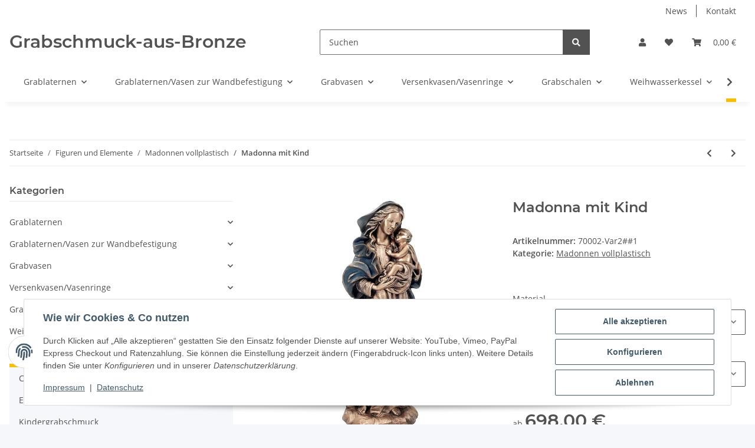

--- FILE ---
content_type: text/html; charset=utf-8
request_url: https://www.grabschmuck-aus-bronze.de/Madonna-mit-Kind
body_size: 46245
content:
<!DOCTYPE html>
<html lang="de" itemscope itemtype="https://schema.org/ItemPage">
    
    <head>
        
            <meta http-equiv="content-type" content="text/html; charset=utf-8">
            <meta name="description" itemprop="description" content="Sehr schöne grosse Madonna aus massiver Bronze mit Jesus-Kind Unsere Bronzefiguren werden durch Bronzeguss in aufwendiger Handarbeit gefertigt Danach werden">
                        <meta name="viewport" content="width=device-width, initial-scale=1.0">
            <meta http-equiv="X-UA-Compatible" content="IE=edge">
                        <meta name="robots" content="index, follow">

            <meta itemprop="url" content="https://www.grabschmuck-aus-bronze.de/Madonna-mit-Kind">
            <meta property="og:type" content="website">
            <meta property="og:site_name" content="Madonna mit Kind, 698,00 €">
            <meta property="og:title" content="Madonna mit Kind, 698,00 €">
            <meta property="og:description" content="Sehr schöne grosse Madonna aus massiver Bronze mit Jesus-Kind Unsere Bronzefiguren werden durch Bronzeguss in aufwendiger Handarbeit gefertigt Danach werden">
            <meta property="og:url" content="https://www.grabschmuck-aus-bronze.de/Madonna-mit-Kind">

                                    
                            <meta itemprop="image" content="https://www.grabschmuck-aus-bronze.de/media/image/product/3060/lg/madonna-mit-kind.jpg">
                <meta property="og:image" content="https://www.grabschmuck-aus-bronze.de/media/image/product/3060/lg/madonna-mit-kind.jpg">
                <meta property="og:image:width" content="297">
                <meta property="og:image:height" content="750">
                    

        <title itemprop="name">Madonna mit Kind, 698,00 €</title>

                    <link rel="canonical" href="https://www.grabschmuck-aus-bronze.de/Madonna-mit-Kind">
        
        

        
            <link rel="icon" href="https://www.grabschmuck-aus-bronze.de/favicon.ico" sizes="48x48">
            <link rel="icon" href="https://www.grabschmuck-aus-bronze.de/favicon.svg" sizes="any" type="image/svg+xml">
            <link rel="apple-touch-icon" href="https://www.grabschmuck-aus-bronze.de/apple-touch-icon.png">
            <link rel="manifest" href="https://www.grabschmuck-aus-bronze.de/site.webmanifest">
            <meta name="msapplication-TileColor" content="#f8bf00">
            <meta name="msapplication-TileImage" content="https://www.grabschmuck-aus-bronze.de/mstile-144x144.png">
        
        
            <meta name="theme-color" content="#f8bf00">
        

        
                                                    
                <style id="criticalCSS">
                    
                        :root{--blue: #007bff;--indigo: #6610f2;--purple: #6f42c1;--pink: #e83e8c;--red: #dc3545;--orange: #fd7e14;--yellow: #ffc107;--green: #28a745;--teal: #20c997;--cyan: #17a2b8;--white: #ffffff;--gray: #707070;--gray-dark: #343a40;--primary: #F8BF00;--secondary: #525252;--success: #1C871E;--info: #525252;--warning: #f39932;--danger: #b90000;--light: #f5f7fa;--dark: #525252;--gray: #707070;--gray-light: #f5f7fa;--gray-medium: #ebebeb;--gray-dark: #9b9b9b;--gray-darker: #525252;--breakpoint-xs: 0;--breakpoint-sm: 576px;--breakpoint-md: 768px;--breakpoint-lg: 992px;--breakpoint-xl: 1300px;--font-family-sans-serif: "Open Sans", sans-serif;--font-family-monospace: SFMono-Regular, Menlo, Monaco, Consolas, "Liberation Mono", "Courier New", monospace}*,*::before,*::after{box-sizing:border-box}html{font-family:sans-serif;line-height:1.15;-webkit-text-size-adjust:100%;-webkit-tap-highlight-color:rgba(0, 0, 0, 0)}article,aside,figcaption,figure,footer,header,hgroup,main,nav,section{display:block}body{margin:0;font-family:"Open Sans", sans-serif;font-size:0.875rem;font-weight:400;line-height:1.5;color:#525252;text-align:left;background-color:#f5f7fa}[tabindex="-1"]:focus:not(:focus-visible){outline:0 !important}hr{box-sizing:content-box;height:0;overflow:visible}h1,h2,h3,h4,h5,h6{margin-top:0;margin-bottom:1rem}p{margin-top:0;margin-bottom:1rem}abbr[title],abbr[data-original-title]{text-decoration:underline;text-decoration:underline dotted;cursor:help;border-bottom:0;text-decoration-skip-ink:none}address{margin-bottom:1rem;font-style:normal;line-height:inherit}ol,ul,dl{margin-top:0;margin-bottom:1rem}ol ol,ul ul,ol ul,ul ol{margin-bottom:0}dt{font-weight:700}dd{margin-bottom:0.5rem;margin-left:0}blockquote{margin:0 0 1rem}b,strong{font-weight:bolder}small{font-size:80%}sub,sup{position:relative;font-size:75%;line-height:0;vertical-align:baseline}sub{bottom:-0.25em}sup{top:-0.5em}a{color:#525252;text-decoration:underline;background-color:transparent}a:hover{color:#F8BF00;text-decoration:none}a:not([href]):not([class]){color:inherit;text-decoration:none}a:not([href]):not([class]):hover{color:inherit;text-decoration:none}pre,code,kbd,samp{font-family:SFMono-Regular, Menlo, Monaco, Consolas, "Liberation Mono", "Courier New", monospace;font-size:1em}pre{margin-top:0;margin-bottom:1rem;overflow:auto;-ms-overflow-style:scrollbar}figure{margin:0 0 1rem}img{vertical-align:middle;border-style:none}svg{overflow:hidden;vertical-align:middle}table{border-collapse:collapse}caption{padding-top:0.75rem;padding-bottom:0.75rem;color:#707070;text-align:left;caption-side:bottom}th{text-align:inherit;text-align:-webkit-match-parent}label{display:inline-block;margin-bottom:0.5rem}button{border-radius:0}button:focus:not(:focus-visible){outline:0}input,button,select,optgroup,textarea{margin:0;font-family:inherit;font-size:inherit;line-height:inherit}button,input{overflow:visible}button,select{text-transform:none}[role="button"]{cursor:pointer}select{word-wrap:normal}button,[type="button"],[type="reset"],[type="submit"]{-webkit-appearance:button}button:not(:disabled),[type="button"]:not(:disabled),[type="reset"]:not(:disabled),[type="submit"]:not(:disabled){cursor:pointer}button::-moz-focus-inner,[type="button"]::-moz-focus-inner,[type="reset"]::-moz-focus-inner,[type="submit"]::-moz-focus-inner{padding:0;border-style:none}input[type="radio"],input[type="checkbox"]{box-sizing:border-box;padding:0}textarea{overflow:auto;resize:vertical}fieldset{min-width:0;padding:0;margin:0;border:0}legend{display:block;width:100%;max-width:100%;padding:0;margin-bottom:0.5rem;font-size:1.5rem;line-height:inherit;color:inherit;white-space:normal}progress{vertical-align:baseline}[type="number"]::-webkit-inner-spin-button,[type="number"]::-webkit-outer-spin-button{height:auto}[type="search"]{outline-offset:-2px;-webkit-appearance:none}[type="search"]::-webkit-search-decoration{-webkit-appearance:none}::-webkit-file-upload-button{font:inherit;-webkit-appearance:button}output{display:inline-block}summary{display:list-item;cursor:pointer}template{display:none}[hidden]{display:none !important}.img-fluid{max-width:100%;height:auto}.img-thumbnail{padding:0.25rem;background-color:#f5f7fa;border:1px solid #dee2e6;border-radius:0.125rem;box-shadow:0 1px 2px rgba(0, 0, 0, 0.075);max-width:100%;height:auto}.figure{display:inline-block}.figure-img{margin-bottom:0.5rem;line-height:1}.figure-caption{font-size:90%;color:#707070}code{font-size:87.5%;color:#e83e8c;word-wrap:break-word}a>code{color:inherit}kbd{padding:0.2rem 0.4rem;font-size:87.5%;color:#ffffff;background-color:#212529;border-radius:0.125rem;box-shadow:inset 0 -0.1rem 0 rgba(0, 0, 0, 0.25)}kbd kbd{padding:0;font-size:100%;font-weight:700;box-shadow:none}pre{display:block;font-size:87.5%;color:#212529}pre code{font-size:inherit;color:inherit;word-break:normal}.pre-scrollable{max-height:340px;overflow-y:scroll}.container,.container-fluid,.container-sm,.container-md,.container-lg,.container-xl{width:100%;padding-right:1rem;padding-left:1rem;margin-right:auto;margin-left:auto}@media (min-width:576px){.container,.container-sm{max-width:97vw}}@media (min-width:768px){.container,.container-sm,.container-md{max-width:720px}}@media (min-width:992px){.container,.container-sm,.container-md,.container-lg{max-width:960px}}@media (min-width:1300px){.container,.container-sm,.container-md,.container-lg,.container-xl{max-width:1250px}}.row{display:flex;flex-wrap:wrap;margin-right:-1rem;margin-left:-1rem}.no-gutters{margin-right:0;margin-left:0}.no-gutters>.col,.no-gutters>[class*="col-"]{padding-right:0;padding-left:0}.col-1,.col-2,.col-3,.col-4,.col-5,.col-6,.col-7,.col-8,.col-9,.col-10,.col-11,.col-12,.col,.col-auto,.col-sm-1,.col-sm-2,.col-sm-3,.col-sm-4,.col-sm-5,.col-sm-6,.col-sm-7,.col-sm-8,.col-sm-9,.col-sm-10,.col-sm-11,.col-sm-12,.col-sm,.col-sm-auto,.col-md-1,.col-md-2,.col-md-3,.col-md-4,.col-md-5,.col-md-6,.col-md-7,.col-md-8,.col-md-9,.col-md-10,.col-md-11,.col-md-12,.col-md,.col-md-auto,.col-lg-1,.col-lg-2,.col-lg-3,.col-lg-4,.col-lg-5,.col-lg-6,.col-lg-7,.col-lg-8,.col-lg-9,.col-lg-10,.col-lg-11,.col-lg-12,.col-lg,.col-lg-auto,.col-xl-1,.col-xl-2,.col-xl-3,.col-xl-4,.col-xl-5,.col-xl-6,.col-xl-7,.col-xl-8,.col-xl-9,.col-xl-10,.col-xl-11,.col-xl-12,.col-xl,.col-xl-auto{position:relative;width:100%;padding-right:1rem;padding-left:1rem}.col{flex-basis:0;flex-grow:1;max-width:100%}.row-cols-1>*{flex:0 0 100%;max-width:100%}.row-cols-2>*{flex:0 0 50%;max-width:50%}.row-cols-3>*{flex:0 0 33.3333333333%;max-width:33.3333333333%}.row-cols-4>*{flex:0 0 25%;max-width:25%}.row-cols-5>*{flex:0 0 20%;max-width:20%}.row-cols-6>*{flex:0 0 16.6666666667%;max-width:16.6666666667%}.col-auto{flex:0 0 auto;width:auto;max-width:100%}.col-1{flex:0 0 8.33333333%;max-width:8.33333333%}.col-2{flex:0 0 16.66666667%;max-width:16.66666667%}.col-3{flex:0 0 25%;max-width:25%}.col-4{flex:0 0 33.33333333%;max-width:33.33333333%}.col-5{flex:0 0 41.66666667%;max-width:41.66666667%}.col-6{flex:0 0 50%;max-width:50%}.col-7{flex:0 0 58.33333333%;max-width:58.33333333%}.col-8{flex:0 0 66.66666667%;max-width:66.66666667%}.col-9{flex:0 0 75%;max-width:75%}.col-10{flex:0 0 83.33333333%;max-width:83.33333333%}.col-11{flex:0 0 91.66666667%;max-width:91.66666667%}.col-12{flex:0 0 100%;max-width:100%}.order-first{order:-1}.order-last{order:13}.order-0{order:0}.order-1{order:1}.order-2{order:2}.order-3{order:3}.order-4{order:4}.order-5{order:5}.order-6{order:6}.order-7{order:7}.order-8{order:8}.order-9{order:9}.order-10{order:10}.order-11{order:11}.order-12{order:12}.offset-1{margin-left:8.33333333%}.offset-2{margin-left:16.66666667%}.offset-3{margin-left:25%}.offset-4{margin-left:33.33333333%}.offset-5{margin-left:41.66666667%}.offset-6{margin-left:50%}.offset-7{margin-left:58.33333333%}.offset-8{margin-left:66.66666667%}.offset-9{margin-left:75%}.offset-10{margin-left:83.33333333%}.offset-11{margin-left:91.66666667%}@media (min-width:576px){.col-sm{flex-basis:0;flex-grow:1;max-width:100%}.row-cols-sm-1>*{flex:0 0 100%;max-width:100%}.row-cols-sm-2>*{flex:0 0 50%;max-width:50%}.row-cols-sm-3>*{flex:0 0 33.3333333333%;max-width:33.3333333333%}.row-cols-sm-4>*{flex:0 0 25%;max-width:25%}.row-cols-sm-5>*{flex:0 0 20%;max-width:20%}.row-cols-sm-6>*{flex:0 0 16.6666666667%;max-width:16.6666666667%}.col-sm-auto{flex:0 0 auto;width:auto;max-width:100%}.col-sm-1{flex:0 0 8.33333333%;max-width:8.33333333%}.col-sm-2{flex:0 0 16.66666667%;max-width:16.66666667%}.col-sm-3{flex:0 0 25%;max-width:25%}.col-sm-4{flex:0 0 33.33333333%;max-width:33.33333333%}.col-sm-5{flex:0 0 41.66666667%;max-width:41.66666667%}.col-sm-6{flex:0 0 50%;max-width:50%}.col-sm-7{flex:0 0 58.33333333%;max-width:58.33333333%}.col-sm-8{flex:0 0 66.66666667%;max-width:66.66666667%}.col-sm-9{flex:0 0 75%;max-width:75%}.col-sm-10{flex:0 0 83.33333333%;max-width:83.33333333%}.col-sm-11{flex:0 0 91.66666667%;max-width:91.66666667%}.col-sm-12{flex:0 0 100%;max-width:100%}.order-sm-first{order:-1}.order-sm-last{order:13}.order-sm-0{order:0}.order-sm-1{order:1}.order-sm-2{order:2}.order-sm-3{order:3}.order-sm-4{order:4}.order-sm-5{order:5}.order-sm-6{order:6}.order-sm-7{order:7}.order-sm-8{order:8}.order-sm-9{order:9}.order-sm-10{order:10}.order-sm-11{order:11}.order-sm-12{order:12}.offset-sm-0{margin-left:0}.offset-sm-1{margin-left:8.33333333%}.offset-sm-2{margin-left:16.66666667%}.offset-sm-3{margin-left:25%}.offset-sm-4{margin-left:33.33333333%}.offset-sm-5{margin-left:41.66666667%}.offset-sm-6{margin-left:50%}.offset-sm-7{margin-left:58.33333333%}.offset-sm-8{margin-left:66.66666667%}.offset-sm-9{margin-left:75%}.offset-sm-10{margin-left:83.33333333%}.offset-sm-11{margin-left:91.66666667%}}@media (min-width:768px){.col-md{flex-basis:0;flex-grow:1;max-width:100%}.row-cols-md-1>*{flex:0 0 100%;max-width:100%}.row-cols-md-2>*{flex:0 0 50%;max-width:50%}.row-cols-md-3>*{flex:0 0 33.3333333333%;max-width:33.3333333333%}.row-cols-md-4>*{flex:0 0 25%;max-width:25%}.row-cols-md-5>*{flex:0 0 20%;max-width:20%}.row-cols-md-6>*{flex:0 0 16.6666666667%;max-width:16.6666666667%}.col-md-auto{flex:0 0 auto;width:auto;max-width:100%}.col-md-1{flex:0 0 8.33333333%;max-width:8.33333333%}.col-md-2{flex:0 0 16.66666667%;max-width:16.66666667%}.col-md-3{flex:0 0 25%;max-width:25%}.col-md-4{flex:0 0 33.33333333%;max-width:33.33333333%}.col-md-5{flex:0 0 41.66666667%;max-width:41.66666667%}.col-md-6{flex:0 0 50%;max-width:50%}.col-md-7{flex:0 0 58.33333333%;max-width:58.33333333%}.col-md-8{flex:0 0 66.66666667%;max-width:66.66666667%}.col-md-9{flex:0 0 75%;max-width:75%}.col-md-10{flex:0 0 83.33333333%;max-width:83.33333333%}.col-md-11{flex:0 0 91.66666667%;max-width:91.66666667%}.col-md-12{flex:0 0 100%;max-width:100%}.order-md-first{order:-1}.order-md-last{order:13}.order-md-0{order:0}.order-md-1{order:1}.order-md-2{order:2}.order-md-3{order:3}.order-md-4{order:4}.order-md-5{order:5}.order-md-6{order:6}.order-md-7{order:7}.order-md-8{order:8}.order-md-9{order:9}.order-md-10{order:10}.order-md-11{order:11}.order-md-12{order:12}.offset-md-0{margin-left:0}.offset-md-1{margin-left:8.33333333%}.offset-md-2{margin-left:16.66666667%}.offset-md-3{margin-left:25%}.offset-md-4{margin-left:33.33333333%}.offset-md-5{margin-left:41.66666667%}.offset-md-6{margin-left:50%}.offset-md-7{margin-left:58.33333333%}.offset-md-8{margin-left:66.66666667%}.offset-md-9{margin-left:75%}.offset-md-10{margin-left:83.33333333%}.offset-md-11{margin-left:91.66666667%}}@media (min-width:992px){.col-lg{flex-basis:0;flex-grow:1;max-width:100%}.row-cols-lg-1>*{flex:0 0 100%;max-width:100%}.row-cols-lg-2>*{flex:0 0 50%;max-width:50%}.row-cols-lg-3>*{flex:0 0 33.3333333333%;max-width:33.3333333333%}.row-cols-lg-4>*{flex:0 0 25%;max-width:25%}.row-cols-lg-5>*{flex:0 0 20%;max-width:20%}.row-cols-lg-6>*{flex:0 0 16.6666666667%;max-width:16.6666666667%}.col-lg-auto{flex:0 0 auto;width:auto;max-width:100%}.col-lg-1{flex:0 0 8.33333333%;max-width:8.33333333%}.col-lg-2{flex:0 0 16.66666667%;max-width:16.66666667%}.col-lg-3{flex:0 0 25%;max-width:25%}.col-lg-4{flex:0 0 33.33333333%;max-width:33.33333333%}.col-lg-5{flex:0 0 41.66666667%;max-width:41.66666667%}.col-lg-6{flex:0 0 50%;max-width:50%}.col-lg-7{flex:0 0 58.33333333%;max-width:58.33333333%}.col-lg-8{flex:0 0 66.66666667%;max-width:66.66666667%}.col-lg-9{flex:0 0 75%;max-width:75%}.col-lg-10{flex:0 0 83.33333333%;max-width:83.33333333%}.col-lg-11{flex:0 0 91.66666667%;max-width:91.66666667%}.col-lg-12{flex:0 0 100%;max-width:100%}.order-lg-first{order:-1}.order-lg-last{order:13}.order-lg-0{order:0}.order-lg-1{order:1}.order-lg-2{order:2}.order-lg-3{order:3}.order-lg-4{order:4}.order-lg-5{order:5}.order-lg-6{order:6}.order-lg-7{order:7}.order-lg-8{order:8}.order-lg-9{order:9}.order-lg-10{order:10}.order-lg-11{order:11}.order-lg-12{order:12}.offset-lg-0{margin-left:0}.offset-lg-1{margin-left:8.33333333%}.offset-lg-2{margin-left:16.66666667%}.offset-lg-3{margin-left:25%}.offset-lg-4{margin-left:33.33333333%}.offset-lg-5{margin-left:41.66666667%}.offset-lg-6{margin-left:50%}.offset-lg-7{margin-left:58.33333333%}.offset-lg-8{margin-left:66.66666667%}.offset-lg-9{margin-left:75%}.offset-lg-10{margin-left:83.33333333%}.offset-lg-11{margin-left:91.66666667%}}@media (min-width:1300px){.col-xl{flex-basis:0;flex-grow:1;max-width:100%}.row-cols-xl-1>*{flex:0 0 100%;max-width:100%}.row-cols-xl-2>*{flex:0 0 50%;max-width:50%}.row-cols-xl-3>*{flex:0 0 33.3333333333%;max-width:33.3333333333%}.row-cols-xl-4>*{flex:0 0 25%;max-width:25%}.row-cols-xl-5>*{flex:0 0 20%;max-width:20%}.row-cols-xl-6>*{flex:0 0 16.6666666667%;max-width:16.6666666667%}.col-xl-auto{flex:0 0 auto;width:auto;max-width:100%}.col-xl-1{flex:0 0 8.33333333%;max-width:8.33333333%}.col-xl-2{flex:0 0 16.66666667%;max-width:16.66666667%}.col-xl-3{flex:0 0 25%;max-width:25%}.col-xl-4{flex:0 0 33.33333333%;max-width:33.33333333%}.col-xl-5{flex:0 0 41.66666667%;max-width:41.66666667%}.col-xl-6{flex:0 0 50%;max-width:50%}.col-xl-7{flex:0 0 58.33333333%;max-width:58.33333333%}.col-xl-8{flex:0 0 66.66666667%;max-width:66.66666667%}.col-xl-9{flex:0 0 75%;max-width:75%}.col-xl-10{flex:0 0 83.33333333%;max-width:83.33333333%}.col-xl-11{flex:0 0 91.66666667%;max-width:91.66666667%}.col-xl-12{flex:0 0 100%;max-width:100%}.order-xl-first{order:-1}.order-xl-last{order:13}.order-xl-0{order:0}.order-xl-1{order:1}.order-xl-2{order:2}.order-xl-3{order:3}.order-xl-4{order:4}.order-xl-5{order:5}.order-xl-6{order:6}.order-xl-7{order:7}.order-xl-8{order:8}.order-xl-9{order:9}.order-xl-10{order:10}.order-xl-11{order:11}.order-xl-12{order:12}.offset-xl-0{margin-left:0}.offset-xl-1{margin-left:8.33333333%}.offset-xl-2{margin-left:16.66666667%}.offset-xl-3{margin-left:25%}.offset-xl-4{margin-left:33.33333333%}.offset-xl-5{margin-left:41.66666667%}.offset-xl-6{margin-left:50%}.offset-xl-7{margin-left:58.33333333%}.offset-xl-8{margin-left:66.66666667%}.offset-xl-9{margin-left:75%}.offset-xl-10{margin-left:83.33333333%}.offset-xl-11{margin-left:91.66666667%}}.nav{display:flex;flex-wrap:wrap;padding-left:0;margin-bottom:0;list-style:none}.nav-link{display:block;padding:0.5rem 1rem;text-decoration:none}.nav-link:hover,.nav-link:focus{text-decoration:none}.nav-link.disabled{color:#707070;pointer-events:none;cursor:default}.nav-tabs{border-bottom:1px solid #dee2e6}.nav-tabs .nav-link{margin-bottom:-1px;background-color:transparent;border:1px solid transparent;border-top-left-radius:0;border-top-right-radius:0}.nav-tabs .nav-link:hover,.nav-tabs .nav-link:focus{isolation:isolate;border-color:transparent}.nav-tabs .nav-link.disabled{color:#707070;background-color:transparent;border-color:transparent}.nav-tabs .nav-link.active,.nav-tabs .nav-item.show .nav-link{color:#525252;background-color:transparent;border-color:#F8BF00}.nav-tabs .dropdown-menu{margin-top:-1px;border-top-left-radius:0;border-top-right-radius:0}.nav-pills .nav-link{background:none;border:0;border-radius:0.125rem}.nav-pills .nav-link.active,.nav-pills .show>.nav-link{color:#ffffff;background-color:#F8BF00}.nav-fill>.nav-link,.nav-fill .nav-item{flex:1 1 auto;text-align:center}.nav-justified>.nav-link,.nav-justified .nav-item{flex-basis:0;flex-grow:1;text-align:center}.tab-content>.tab-pane{display:none}.tab-content>.active{display:block}.navbar{position:relative;display:flex;flex-wrap:wrap;align-items:center;justify-content:space-between;padding:0.4rem 1rem}.navbar .container,.navbar .container-fluid,.navbar .container-sm,.navbar .container-md,.navbar .container-lg,.navbar .container-xl,.navbar>.container-sm,.navbar>.container-md,.navbar>.container-lg,.navbar>.container-xl{display:flex;flex-wrap:wrap;align-items:center;justify-content:space-between}.navbar-brand{display:inline-block;padding-top:0.40625rem;padding-bottom:0.40625rem;margin-right:1rem;font-size:1rem;line-height:inherit;white-space:nowrap}.navbar-brand:hover,.navbar-brand:focus{text-decoration:none}.navbar-nav{display:flex;flex-direction:column;padding-left:0;margin-bottom:0;list-style:none}.navbar-nav .nav-link{padding-right:0;padding-left:0}.navbar-nav .dropdown-menu{position:static;float:none}.navbar-text{display:inline-block;padding-top:0.5rem;padding-bottom:0.5rem}.navbar-collapse{flex-basis:100%;flex-grow:1;align-items:center}.navbar-toggler{padding:0.25rem 0.75rem;font-size:1rem;line-height:1;background-color:transparent;border:1px solid transparent;border-radius:0.125rem}.navbar-toggler:hover,.navbar-toggler:focus{text-decoration:none}.navbar-toggler-icon{display:inline-block;width:1.5em;height:1.5em;vertical-align:middle;content:"";background:50% / 100% 100% no-repeat}.navbar-nav-scroll{max-height:75vh;overflow-y:auto}@media (max-width:575.98px){.navbar-expand-sm>.container,.navbar-expand-sm>.container-fluid,.navbar-expand-sm>.container-sm,.navbar-expand-sm>.container-md,.navbar-expand-sm>.container-lg,.navbar-expand-sm>.container-xl{padding-right:0;padding-left:0}}@media (min-width:576px){.navbar-expand-sm{flex-flow:row nowrap;justify-content:flex-start}.navbar-expand-sm .navbar-nav{flex-direction:row}.navbar-expand-sm .navbar-nav .dropdown-menu{position:absolute}.navbar-expand-sm .navbar-nav .nav-link{padding-right:1.5rem;padding-left:1.5rem}.navbar-expand-sm>.container,.navbar-expand-sm>.container-fluid,.navbar-expand-sm>.container-sm,.navbar-expand-sm>.container-md,.navbar-expand-sm>.container-lg,.navbar-expand-sm>.container-xl{flex-wrap:nowrap}.navbar-expand-sm .navbar-nav-scroll{overflow:visible}.navbar-expand-sm .navbar-collapse{display:flex !important;flex-basis:auto}.navbar-expand-sm .navbar-toggler{display:none}}@media (max-width:767.98px){.navbar-expand-md>.container,.navbar-expand-md>.container-fluid,.navbar-expand-md>.container-sm,.navbar-expand-md>.container-md,.navbar-expand-md>.container-lg,.navbar-expand-md>.container-xl{padding-right:0;padding-left:0}}@media (min-width:768px){.navbar-expand-md{flex-flow:row nowrap;justify-content:flex-start}.navbar-expand-md .navbar-nav{flex-direction:row}.navbar-expand-md .navbar-nav .dropdown-menu{position:absolute}.navbar-expand-md .navbar-nav .nav-link{padding-right:1.5rem;padding-left:1.5rem}.navbar-expand-md>.container,.navbar-expand-md>.container-fluid,.navbar-expand-md>.container-sm,.navbar-expand-md>.container-md,.navbar-expand-md>.container-lg,.navbar-expand-md>.container-xl{flex-wrap:nowrap}.navbar-expand-md .navbar-nav-scroll{overflow:visible}.navbar-expand-md .navbar-collapse{display:flex !important;flex-basis:auto}.navbar-expand-md .navbar-toggler{display:none}}@media (max-width:991.98px){.navbar-expand-lg>.container,.navbar-expand-lg>.container-fluid,.navbar-expand-lg>.container-sm,.navbar-expand-lg>.container-md,.navbar-expand-lg>.container-lg,.navbar-expand-lg>.container-xl{padding-right:0;padding-left:0}}@media (min-width:992px){.navbar-expand-lg{flex-flow:row nowrap;justify-content:flex-start}.navbar-expand-lg .navbar-nav{flex-direction:row}.navbar-expand-lg .navbar-nav .dropdown-menu{position:absolute}.navbar-expand-lg .navbar-nav .nav-link{padding-right:1.5rem;padding-left:1.5rem}.navbar-expand-lg>.container,.navbar-expand-lg>.container-fluid,.navbar-expand-lg>.container-sm,.navbar-expand-lg>.container-md,.navbar-expand-lg>.container-lg,.navbar-expand-lg>.container-xl{flex-wrap:nowrap}.navbar-expand-lg .navbar-nav-scroll{overflow:visible}.navbar-expand-lg .navbar-collapse{display:flex !important;flex-basis:auto}.navbar-expand-lg .navbar-toggler{display:none}}@media (max-width:1299.98px){.navbar-expand-xl>.container,.navbar-expand-xl>.container-fluid,.navbar-expand-xl>.container-sm,.navbar-expand-xl>.container-md,.navbar-expand-xl>.container-lg,.navbar-expand-xl>.container-xl{padding-right:0;padding-left:0}}@media (min-width:1300px){.navbar-expand-xl{flex-flow:row nowrap;justify-content:flex-start}.navbar-expand-xl .navbar-nav{flex-direction:row}.navbar-expand-xl .navbar-nav .dropdown-menu{position:absolute}.navbar-expand-xl .navbar-nav .nav-link{padding-right:1.5rem;padding-left:1.5rem}.navbar-expand-xl>.container,.navbar-expand-xl>.container-fluid,.navbar-expand-xl>.container-sm,.navbar-expand-xl>.container-md,.navbar-expand-xl>.container-lg,.navbar-expand-xl>.container-xl{flex-wrap:nowrap}.navbar-expand-xl .navbar-nav-scroll{overflow:visible}.navbar-expand-xl .navbar-collapse{display:flex !important;flex-basis:auto}.navbar-expand-xl .navbar-toggler{display:none}}.navbar-expand{flex-flow:row nowrap;justify-content:flex-start}.navbar-expand>.container,.navbar-expand>.container-fluid,.navbar-expand>.container-sm,.navbar-expand>.container-md,.navbar-expand>.container-lg,.navbar-expand>.container-xl{padding-right:0;padding-left:0}.navbar-expand .navbar-nav{flex-direction:row}.navbar-expand .navbar-nav .dropdown-menu{position:absolute}.navbar-expand .navbar-nav .nav-link{padding-right:1.5rem;padding-left:1.5rem}.navbar-expand>.container,.navbar-expand>.container-fluid,.navbar-expand>.container-sm,.navbar-expand>.container-md,.navbar-expand>.container-lg,.navbar-expand>.container-xl{flex-wrap:nowrap}.navbar-expand .navbar-nav-scroll{overflow:visible}.navbar-expand .navbar-collapse{display:flex !important;flex-basis:auto}.navbar-expand .navbar-toggler{display:none}.navbar-light .navbar-brand{color:rgba(0, 0, 0, 0.9)}.navbar-light .navbar-brand:hover,.navbar-light .navbar-brand:focus{color:rgba(0, 0, 0, 0.9)}.navbar-light .navbar-nav .nav-link{color:#525252}.navbar-light .navbar-nav .nav-link:hover,.navbar-light .navbar-nav .nav-link:focus{color:#F8BF00}.navbar-light .navbar-nav .nav-link.disabled{color:rgba(0, 0, 0, 0.3)}.navbar-light .navbar-nav .show>.nav-link,.navbar-light .navbar-nav .active>.nav-link,.navbar-light .navbar-nav .nav-link.show,.navbar-light .navbar-nav .nav-link.active{color:rgba(0, 0, 0, 0.9)}.navbar-light .navbar-toggler{color:#525252;border-color:rgba(0, 0, 0, 0.1)}.navbar-light .navbar-toggler-icon{background-image:url("data:image/svg+xml,%3csvg xmlns='http://www.w3.org/2000/svg' width='30' height='30' viewBox='0 0 30 30'%3e%3cpath stroke='%23525252' stroke-linecap='round' stroke-miterlimit='10' stroke-width='2' d='M4 7h22M4 15h22M4 23h22'/%3e%3c/svg%3e")}.navbar-light .navbar-text{color:#525252}.navbar-light .navbar-text a{color:rgba(0, 0, 0, 0.9)}.navbar-light .navbar-text a:hover,.navbar-light .navbar-text a:focus{color:rgba(0, 0, 0, 0.9)}.navbar-dark .navbar-brand{color:#ffffff}.navbar-dark .navbar-brand:hover,.navbar-dark .navbar-brand:focus{color:#ffffff}.navbar-dark .navbar-nav .nav-link{color:rgba(255, 255, 255, 0.5)}.navbar-dark .navbar-nav .nav-link:hover,.navbar-dark .navbar-nav .nav-link:focus{color:rgba(255, 255, 255, 0.75)}.navbar-dark .navbar-nav .nav-link.disabled{color:rgba(255, 255, 255, 0.25)}.navbar-dark .navbar-nav .show>.nav-link,.navbar-dark .navbar-nav .active>.nav-link,.navbar-dark .navbar-nav .nav-link.show,.navbar-dark .navbar-nav .nav-link.active{color:#ffffff}.navbar-dark .navbar-toggler{color:rgba(255, 255, 255, 0.5);border-color:rgba(255, 255, 255, 0.1)}.navbar-dark .navbar-toggler-icon{background-image:url("data:image/svg+xml,%3csvg xmlns='http://www.w3.org/2000/svg' width='30' height='30' viewBox='0 0 30 30'%3e%3cpath stroke='rgba%28255, 255, 255, 0.5%29' stroke-linecap='round' stroke-miterlimit='10' stroke-width='2' d='M4 7h22M4 15h22M4 23h22'/%3e%3c/svg%3e")}.navbar-dark .navbar-text{color:rgba(255, 255, 255, 0.5)}.navbar-dark .navbar-text a{color:#ffffff}.navbar-dark .navbar-text a:hover,.navbar-dark .navbar-text a:focus{color:#ffffff}.pagination-sm .page-item.active .page-link::after,.pagination-sm .page-item.active .page-text::after{left:0.375rem;right:0.375rem}.pagination-lg .page-item.active .page-link::after,.pagination-lg .page-item.active .page-text::after{left:1.125rem;right:1.125rem}.page-item{position:relative}.page-item.active{font-weight:700}.page-item.active .page-link::after,.page-item.active .page-text::after{content:"";position:absolute;left:0.5625rem;bottom:0;right:0.5625rem;border-bottom:4px solid #F8BF00}@media (min-width:768px){.dropdown-item.page-item{background-color:transparent}}.page-link,.page-text{text-decoration:none}.pagination{margin-bottom:0;justify-content:space-between;align-items:center}@media (min-width:768px){.pagination{justify-content:normal}.pagination .dropdown>.btn{display:none}.pagination .dropdown-menu{position:static !important;transform:none !important;display:flex;margin:0;padding:0;border:0;min-width:auto}.pagination .dropdown-item{width:auto;display:inline-block;padding:0}.pagination .dropdown-item.active{background-color:transparent;color:#525252}.pagination .dropdown-item:hover{background-color:transparent}.pagination .pagination-site{display:none}}@media (max-width:767.98px){.pagination .dropdown-item{padding:0}.pagination .dropdown-item.active .page-link,.pagination .dropdown-item.active .page-text,.pagination .dropdown-item:active .page-link,.pagination .dropdown-item:active .page-text{color:#525252}}.productlist-page-nav{align-items:center}.productlist-page-nav .pagination{margin:0}.productlist-page-nav .displayoptions{margin-bottom:1rem}@media (min-width:768px){.productlist-page-nav .displayoptions{margin-bottom:0}}.productlist-page-nav .displayoptions .btn-group+.btn-group+.btn-group{margin-left:0.5rem}.productlist-page-nav .result-option-wrapper{margin-right:0.5rem}.productlist-page-nav .productlist-item-info{margin-bottom:0.5rem;margin-left:auto;margin-right:auto;display:flex}@media (min-width:768px){.productlist-page-nav .productlist-item-info{margin-right:0;margin-bottom:0}.productlist-page-nav .productlist-item-info.productlist-item-border{border-right:1px solid #ebebeb;padding-right:1rem}}.productlist-page-nav.productlist-page-nav-header-m{margin-top:3rem}@media (min-width:768px){.productlist-page-nav.productlist-page-nav-header-m{margin-top:2rem}.productlist-page-nav.productlist-page-nav-header-m>.col{margin-top:1rem}}.productlist-page-nav-bottom{margin-bottom:2rem}.pagination-wrapper{margin-bottom:1rem;align-items:center;border-top:1px solid #f5f7fa;border-bottom:1px solid #f5f7fa;padding-top:0.5rem;padding-bottom:0.5rem}.pagination-wrapper .pagination-entries{font-weight:700;margin-bottom:1rem}@media (min-width:768px){.pagination-wrapper .pagination-entries{margin-bottom:0}}.pagination-wrapper .pagination-selects{margin-left:auto;margin-top:1rem}@media (min-width:768px){.pagination-wrapper .pagination-selects{margin-left:0;margin-top:0}}.pagination-wrapper .pagination-selects .pagination-selects-entries{margin-bottom:1rem}@media (min-width:768px){.pagination-wrapper .pagination-selects .pagination-selects-entries{margin-right:1rem;margin-bottom:0}}.pagination-no-wrapper{border:0;padding-top:0;padding-bottom:0}.topbar-wrapper{position:relative;z-index:1021;flex-direction:row-reverse}.sticky-header header{position:sticky;top:0}#jtl-nav-wrapper .form-control::placeholder,#jtl-nav-wrapper .form-control:focus::placeholder{color:#525252}#jtl-nav-wrapper .label-slide .form-group:not(.exclude-from-label-slide):not(.checkbox) label{background:#ffffff;color:#525252}header{box-shadow:0 1rem 0.5625rem -0.75rem rgba(0, 0, 0, 0.06);position:relative;z-index:1020}header .dropdown-menu{background-color:#ffffff;color:#525252}header .navbar-toggler{color:#525252}header .navbar-brand img{max-width:50vw;object-fit:contain}header .nav-right .dropdown-menu{margin-top:-0.03125rem;box-shadow:inset 0 1rem 0.5625rem -0.75rem rgba(0, 0, 0, 0.06)}@media (min-width:992px){header #mainNavigation{margin-right:1rem}}@media (max-width:991.98px){header .navbar-brand img{max-width:30vw}header .dropup,header .dropright,header .dropdown,header .dropleft,header .col,header [class*="col-"]{position:static}header .navbar-collapse{position:fixed;top:0;left:0;display:block;height:100vh !important;-webkit-overflow-scrolling:touch;max-width:16.875rem;transition:all 0.2s ease-in-out;z-index:1050;width:100%;background:#ffffff}header .navbar-collapse:not(.show){transform:translateX(-100%)}header .navbar-nav{transition:all 0.2s ease-in-out}header .navbar-nav .nav-item,header .navbar-nav .nav-link{margin-left:0;margin-right:0;padding-left:1rem;padding-right:1rem;padding-top:1rem;padding-bottom:1rem}header .navbar-nav .nav-link{margin-top:-1rem;margin-bottom:-1rem;margin-left:-1rem;margin-right:-1rem;display:flex;align-items:center;justify-content:space-between}header .navbar-nav .nav-link::after{content:'\f054' !important;font-family:"Font Awesome 5 Free" !important;font-weight:900;margin-left:0.5rem;margin-top:0;font-size:0.75em}header .navbar-nav .nav-item.dropdown>.nav-link>.product-count{display:none}header .navbar-nav .nav-item:not(.dropdown) .nav-link::after{display:none}header .navbar-nav .dropdown-menu{position:absolute;left:100%;top:0;box-shadow:none;width:100%;padding:0;margin:0}header .navbar-nav .dropdown-menu:not(.show){display:none}header .navbar-nav .dropdown-body{margin:0}header .navbar-nav .nav{flex-direction:column}header .nav-mobile-header{padding-left:1rem;padding-right:1rem}header .nav-mobile-header>.row{height:3.125rem}header .nav-mobile-header .nav-mobile-header-hr{margin-top:0;margin-bottom:0}header .nav-mobile-body{height:calc(100vh - 3.125rem);height:calc(var(--vh, 1vh) * 100 - 3.125rem);overflow-y:auto;position:relative}header .nav-scrollbar-inner{overflow:visible}header .nav-right{font-size:1rem}header .nav-right .dropdown-menu{width:100%}}@media (min-width:992px){header .navbar-collapse{height:4.3125rem}header .navbar-nav>.nav-item>.nav-link{position:relative;padding:1.5rem}header .navbar-nav>.nav-item>.nav-link::before{content:"";position:absolute;bottom:0;left:50%;transform:translateX(-50%);border-width:0 0 6px;border-color:#F8BF00;border-style:solid;transition:width 0.4s;width:0}header .navbar-nav>.nav-item.active>.nav-link::before,header .navbar-nav>.nav-item:hover>.nav-link::before,header .navbar-nav>.nav-item.hover>.nav-link::before{width:100%}header .navbar-nav>.nav-item>.dropdown-menu{max-height:calc(100vh - 12.5rem);overflow:auto;margin-top:-0.03125rem;box-shadow:inset 0 1rem 0.5625rem -0.75rem rgba(0, 0, 0, 0.06)}header .navbar-nav>.nav-item.dropdown-full{position:static}header .navbar-nav>.nav-item.dropdown-full .dropdown-menu{width:100%}header .navbar-nav>.nav-item .product-count{display:none}header .navbar-nav>.nav-item .nav{flex-wrap:wrap}header .navbar-nav .nav .nav-link{padding:0}header .navbar-nav .nav .nav-link::after{display:none}header .navbar-nav .dropdown .nav-item{width:100%}header .nav-mobile-body{align-self:flex-start;width:100%}header .nav-scrollbar-inner{width:100%}header .nav-right .nav-link{padding-top:1.5rem;padding-bottom:1.5rem}header .submenu-headline::after{display:none}header .submenu-headline-toplevel{font-family:Montserrat, sans-serif;font-size:1rem;border-bottom:1px solid #ebebeb;margin-bottom:1rem}header .subcategory-wrapper .categories-recursive-dropdown{display:block;position:static !important;box-shadow:none}header .subcategory-wrapper .categories-recursive-dropdown>.nav{flex-direction:column}header .subcategory-wrapper .categories-recursive-dropdown .categories-recursive-dropdown{margin-left:0.25rem}}header .submenu-headline-image{margin-bottom:1rem;display:none}@media (min-width:992px){header .submenu-headline-image{display:block}}header #burger-menu{margin-right:1rem}header .table,header .dropdown-item,header .btn-outline-primary{color:#525252}header .dropdown-item{background-color:transparent}header .dropdown-item:hover{background-color:#f5f7fa}header .btn-outline-primary:hover{color:#525252}@media (min-width:992px){.nav-item-lg-m{margin-top:1.5rem;margin-bottom:1.5rem}}.fixed-search{background-color:#ffffff;box-shadow:0 0.25rem 0.5rem rgba(0, 0, 0, 0.2);padding-top:0.5rem;padding-bottom:0.5rem}.fixed-search .form-control{background-color:#ffffff;color:#525252}.fixed-search .form-control::placeholder{color:#525252}.main-search .twitter-typeahead{display:flex;flex-grow:1}.form-clear{align-items:center;bottom:8px;color:#525252;cursor:pointer;display:flex;height:24px;justify-content:center;position:absolute;right:52px;width:24px;z-index:10}.account-icon-dropdown .account-icon-dropdown-pass{margin-bottom:2rem}.account-icon-dropdown .dropdown-footer{background-color:#f5f7fa}.account-icon-dropdown .dropdown-footer a{text-decoration:underline}.account-icon-dropdown .account-icon-dropdown-logout{padding-bottom:0.5rem}.cart-dropdown-shipping-notice{color:#707070}.is-checkout header,.is-checkout .navbar{height:2.8rem}@media (min-width:992px){.is-checkout header,.is-checkout .navbar{height:4.2625rem}}.is-checkout .search-form-wrapper-fixed,.is-checkout .fixed-search{display:none}@media (max-width:991.98px){.nav-icons{height:2.8rem}}.search-form-wrapper-fixed{padding-top:0.5rem;padding-bottom:0.5rem}.full-width-mega .main-search-wrapper .twitter-typeahead{flex:1}@media (min-width:992px){.full-width-mega .main-search-wrapper{display:block}}@media (max-width:991.98px){.full-width-mega.sticky-top .main-search-wrapper{padding-right:0;padding-left:0;flex:0 0 auto;width:auto;max-width:100%}.full-width-mega.sticky-top .main-search-wrapper+.col,.full-width-mega.sticky-top .main-search-wrapper a{padding-left:0}.full-width-mega.sticky-top .main-search-wrapper .nav-link{padding-right:0.7rem}.full-width-mega .secure-checkout-icon{flex:0 0 auto;width:auto;max-width:100%;margin-left:auto}.full-width-mega .toggler-logo-wrapper{position:initial;width:max-content}}.full-width-mega .nav-icons-wrapper{padding-left:0}.full-width-mega .nav-logo-wrapper{padding-right:0;margin-right:auto}@media (min-width:992px){.full-width-mega .navbar-expand-lg .nav-multiple-row .navbar-nav{flex-wrap:wrap}.full-width-mega #mainNavigation.nav-multiple-row{height:auto;margin-right:0}.full-width-mega .nav-multiple-row .nav-scrollbar-inner{padding-bottom:0}.full-width-mega .nav-multiple-row .nav-scrollbar-arrow{display:none}.full-width-mega .menu-search-position-center .main-search-wrapper{margin-right:auto}.full-width-mega .menu-search-position-left .main-search-wrapper{margin-right:auto}.full-width-mega .menu-search-position-left .nav-logo-wrapper{margin-right:initial}.full-width-mega .menu-center-center.menu-multiple-rows-multiple .nav-scrollbar-inner{justify-content:center}.full-width-mega .menu-center-space-between.menu-multiple-rows-multiple .nav-scrollbar-inner{justify-content:space-between}}@media (min-width:992px){header.full-width-mega .nav-right .dropdown-menu{box-shadow:0 0 7px #000000}header .nav-multiple-row .navbar-nav>.nav-item>.nav-link{padding:1rem 1.5rem}}.slick-slider{position:relative;display:block;box-sizing:border-box;-webkit-touch-callout:none;-webkit-user-select:none;-khtml-user-select:none;-moz-user-select:none;-ms-user-select:none;user-select:none;-ms-touch-action:pan-y;touch-action:pan-y;-webkit-tap-highlight-color:transparent}.slick-list{position:relative;overflow:hidden;display:block;margin:0;padding:0}.slick-list:focus{outline:none}.slick-list.dragging{cursor:pointer;cursor:hand}.slick-slider .slick-track,.slick-slider .slick-list{-webkit-transform:translate3d(0, 0, 0);-moz-transform:translate3d(0, 0, 0);-ms-transform:translate3d(0, 0, 0);-o-transform:translate3d(0, 0, 0);transform:translate3d(0, 0, 0)}.slick-track{position:relative;left:0;top:0;display:block;margin-left:auto;margin-right:auto}.slick-track:before,.slick-track:after{content:"";display:table}.slick-track:after{clear:both}.slick-loading .slick-track{visibility:hidden}.slick-slide{float:left;height:100%;min-height:1px;display:none}[dir="rtl"] .slick-slide{float:right}.slick-slide img{display:block}.slick-slide.slick-loading img{display:none}.slick-slide.dragging img{pointer-events:none}.slick-initialized .slick-slide{display:block}.slick-loading .slick-slide{visibility:hidden}.slick-vertical .slick-slide{display:block;height:auto;border:1px solid transparent}.slick-arrow.slick-hidden{display:none}:root{--vh: 1vh}.fa,.fas,.far,.fal{display:inline-block}h1,h2,h3,h4,h5,h6,.h1,.h2,.h3,.productlist-filter-headline,.sidepanel-left .box-normal .box-normal-link,.h4,.h5,.h6{margin-bottom:1rem;font-family:Montserrat, sans-serif;font-weight:400;line-height:1.2;color:#525252}h1,.h1{font-size:1.875rem}h2,.h2{font-size:1.5rem}h3,.h3,.productlist-filter-headline,.sidepanel-left .box-normal .box-normal-link{font-size:1rem}h4,.h4{font-size:0.875rem}h5,.h5{font-size:0.875rem}h6,.h6{font-size:0.875rem}.banner .img-fluid{width:100%}.label-slide .form-group:not(.exclude-from-label-slide):not(.checkbox) label{display:none}.modal{display:none}.carousel-thumbnails .slick-arrow{opacity:0}.slick-dots{flex:0 0 100%;display:flex;justify-content:center;align-items:center;font-size:0;line-height:0;padding:0;height:1rem;width:100%;margin:2rem 0 0}.slick-dots li{margin:0 0.25rem;list-style-type:none}.slick-dots li button{width:0.75rem;height:0.75rem;padding:0;border-radius:50%;border:0.125rem solid #ebebeb;background-color:#ebebeb;transition:all 0.2s ease-in-out}.slick-dots li.slick-active button{background-color:#525252;border-color:#525252}.consent-modal:not(.active){display:none}.consent-banner-icon{width:1em;height:1em}.mini>#consent-banner{display:none}html{overflow-y:scroll}.dropdown-menu{display:none}.dropdown-toggle::after{content:"";margin-left:0.5rem;display:inline-block}.list-unstyled,.list-icons{padding-left:0;list-style:none}.input-group{position:relative;display:flex;flex-wrap:wrap;align-items:stretch;width:100%}.input-group>.form-control{flex:1 1 auto;width:1%}#main-wrapper{background:#ffffff}.container-fluid-xl{max-width:103.125rem}.nav-dividers .nav-item{position:relative}.nav-dividers .nav-item:not(:last-child)::after{content:"";position:absolute;right:0;top:0.5rem;height:calc(100% - 1rem);border-right:0.0625rem solid currentColor}.nav-link{text-decoration:none}.nav-scrollbar{overflow:hidden;display:flex;align-items:center}.nav-scrollbar .nav,.nav-scrollbar .navbar-nav{flex-wrap:nowrap}.nav-scrollbar .nav-item{white-space:nowrap}.nav-scrollbar-inner{overflow-x:auto;padding-bottom:1.5rem;align-self:flex-start}#shop-nav{align-items:center;flex-shrink:0;margin-left:auto}@media (max-width:767.98px){#shop-nav .nav-link{padding-left:0.7rem;padding-right:0.7rem}}.has-left-sidebar .breadcrumb-container{padding-left:0;padding-right:0}.breadcrumb{display:flex;flex-wrap:wrap;padding:0.5rem 0;margin-bottom:0;list-style:none;background-color:transparent;border-radius:0}.breadcrumb-item{display:none}@media (min-width:768px){.breadcrumb-item{display:flex}}.breadcrumb-item.active{font-weight:700}.breadcrumb-item.first{padding-left:0}.breadcrumb-item.first::before{display:none}.breadcrumb-item+.breadcrumb-item{padding-left:0.5rem}.breadcrumb-item+.breadcrumb-item::before{display:inline-block;padding-right:0.5rem;color:#707070;content:"/"}.breadcrumb-item.active{color:#525252;font-weight:700}.breadcrumb-item.first::before{display:none}.breadcrumb-arrow{display:flex}@media (min-width:768px){.breadcrumb-arrow{display:none}}.breadcrumb-arrow:first-child::before{content:'\f053' !important;font-family:"Font Awesome 5 Free" !important;font-weight:900;margin-right:6px}.breadcrumb-arrow:not(:first-child){padding-left:0}.breadcrumb-arrow:not(:first-child)::before{content:none}.breadcrumb-wrapper{margin-bottom:2rem}@media (min-width:992px){.breadcrumb-wrapper{border-style:solid;border-color:#ebebeb;border-width:1px 0}}.breadcrumb{font-size:0.8125rem}.breadcrumb a{text-decoration:none}.breadcrumb-back{padding-right:1rem;margin-right:1rem;border-right:1px solid #ebebeb}.hr-sect{display:flex;justify-content:center;flex-basis:100%;align-items:center;color:#525252;margin:8px 0;font-size:1.5rem;font-family:Montserrat, sans-serif}.hr-sect::before{margin:0 30px 0 0}.hr-sect::after{margin:0 0 0 30px}.hr-sect::before,.hr-sect::after{content:"";flex-grow:1;background:rgba(0, 0, 0, 0.1);height:1px;font-size:0;line-height:0}.hr-sect a{text-decoration:none;border-bottom:0.375rem solid transparent;font-weight:700}@media (max-width:991.98px){.hr-sect{text-align:center;border-top:1px solid rgba(0, 0, 0, 0.1);border-bottom:1px solid rgba(0, 0, 0, 0.1);padding:15px 0;margin:15px 0}.hr-sect::before,.hr-sect::after{margin:0;flex-grow:unset}.hr-sect a{border-bottom:none;margin:auto}}.slick-slider-other.is-not-opc{margin-bottom:2rem}.slick-slider-other.is-not-opc .carousel{margin-bottom:1.5rem}.slick-slider-other .slick-slider-other-container{padding-left:0;padding-right:0}@media (min-width:768px){.slick-slider-other .slick-slider-other-container{padding-left:1rem;padding-right:1rem}}.slick-slider-other .hr-sect{margin-bottom:2rem}#header-top-bar{position:relative;z-index:1021;flex-direction:row-reverse}#header-top-bar,header{background-color:#ffffff;color:#525252}.img-aspect-ratio{width:100%;height:auto}header{box-shadow:0 1rem 0.5625rem -0.75rem rgba(0, 0, 0, 0.06);position:relative;z-index:1020}header .navbar{padding:0;position:static}@media (min-width:992px){header{padding-bottom:0}header .navbar-brand{margin-right:3rem}}header .navbar-brand{padding-top:0.4rem;padding-bottom:0.4rem}header .navbar-brand img{height:2rem;width:auto}header .nav-right .dropdown-menu{margin-top:-0.03125rem;box-shadow:inset 0 1rem 0.5625rem -0.75rem rgba(0, 0, 0, 0.06)}@media (min-width:992px){header .navbar-brand{padding-top:0.6rem;padding-bottom:0.6rem}header .navbar-brand img{height:3.0625rem}header .navbar-collapse{height:4.3125rem}header .navbar-nav>.nav-item>.nav-link{position:relative;padding:1.5rem}header .navbar-nav>.nav-item>.nav-link::before{content:"";position:absolute;bottom:0;left:50%;transform:translateX(-50%);border-width:0 0 6px;border-color:#F8BF00;border-style:solid;transition:width 0.4s;width:0}header .navbar-nav>.nav-item.active>.nav-link::before,header .navbar-nav>.nav-item:hover>.nav-link::before,header .navbar-nav>.nav-item.hover>.nav-link::before{width:100%}header .navbar-nav>.nav-item .nav{flex-wrap:wrap}header .navbar-nav .nav .nav-link{padding:0}header .navbar-nav .nav .nav-link::after{display:none}header .navbar-nav .dropdown .nav-item{width:100%}header .nav-mobile-body{align-self:flex-start;width:100%}header .nav-scrollbar-inner{width:100%}header .nav-right .nav-link{padding-top:1.5rem;padding-bottom:1.5rem}}.btn{display:inline-block;font-weight:600;color:#525252;text-align:center;vertical-align:middle;user-select:none;background-color:transparent;border:1px solid transparent;padding:0.625rem 0.9375rem;font-size:0.875rem;line-height:1.5;border-radius:0.125rem}.btn.disabled,.btn:disabled{opacity:0.65;box-shadow:none}.btn:not(:disabled):not(.disabled):active,.btn:not(:disabled):not(.disabled).active{box-shadow:none}.form-control{display:block;width:100%;height:calc(1.5em + 1.25rem + 2px);padding:0.625rem 0.9375rem;font-size:0.875rem;font-weight:400;line-height:1.5;color:#525252;background-color:#ffffff;background-clip:padding-box;border:1px solid #707070;border-radius:0.125rem;box-shadow:inset 0 1px 1px rgba(0, 0, 0, 0.075);transition:border-color 0.15s ease-in-out, box-shadow 0.15s ease-in-out}@media (prefers-reduced-motion:reduce){.form-control{transition:none}}.square{display:flex;position:relative}.square::before{content:"";display:inline-block;padding-bottom:100%}#product-offer .product-info ul.info-essential{margin:2rem 0;padding-left:0;list-style:none}.price_wrapper{margin-bottom:1.5rem}.price_wrapper .price{display:inline-block}.price_wrapper .bulk-prices{margin-top:1rem}.price_wrapper .bulk-prices .bulk-price{margin-right:0.25rem}#product-offer .product-info{border:0}#product-offer .product-info .bordered-top-bottom{padding:1rem;border-top:1px solid #f5f7fa;border-bottom:1px solid #f5f7fa}#product-offer .product-info ul.info-essential{margin:2rem 0}#product-offer .product-info .shortdesc{margin-bottom:1rem}#product-offer .product-info .product-offer{margin-bottom:2rem}#product-offer .product-info .product-offer>.row{margin-bottom:1.5rem}#product-offer .product-info .stock-information{border-top:1px solid #ebebeb;border-bottom:1px solid #ebebeb;align-items:flex-end}#product-offer .product-info .stock-information.stock-information-p{padding-top:1rem;padding-bottom:1rem}@media (max-width:767.98px){#product-offer .product-info .stock-information{margin-top:1rem}}#product-offer .product-info .question-on-item{margin-left:auto}#product-offer .product-info .question-on-item .question{padding:0}.product-detail .product-actions{position:absolute;z-index:1;right:2rem;top:1rem;display:flex;justify-content:center;align-items:center}.product-detail .product-actions .btn{margin:0 0.25rem}#image_wrapper{margin-bottom:3rem}#image_wrapper #gallery{margin-bottom:2rem}#image_wrapper .product-detail-image-topbar{display:none}.product-detail .product-thumbnails-wrapper .product-thumbnails{display:none}.flex-row-reverse{flex-direction:row-reverse !important}.flex-column{flex-direction:column !important}.justify-content-start{justify-content:flex-start !important}.collapse:not(.show){display:none}.d-none{display:none !important}.d-block{display:block !important}.d-flex{display:flex !important}.d-inline-block{display:inline-block !important}@media (min-width:992px){.d-lg-none{display:none !important}.d-lg-block{display:block !important}.d-lg-flex{display:flex !important}}@media (min-width:768px){.d-md-none{display:none !important}.d-md-block{display:block !important}.d-md-flex{display:flex !important}.d-md-inline-block{display:inline-block !important}}@media (min-width:992px){.justify-content-lg-end{justify-content:flex-end !important}}.list-gallery{display:flex;flex-direction:column}.list-gallery .second-wrapper{position:absolute;top:0;left:0;width:100%;height:100%}.list-gallery img.second{opacity:0}.form-group{margin-bottom:1rem}.btn-outline-secondary{color:#525252;border-color:#525252}.btn-group{display:inline-flex}.productlist-filter-headline{padding-bottom:0.5rem;margin-bottom:1rem}hr{margin-top:1rem;margin-bottom:1rem;border:0;border-top:1px solid rgba(0, 0, 0, 0.1)}.badge-circle-1{background-color:#ffffff}#content{padding-bottom:3rem}#content-wrapper{margin-top:0}#content-wrapper.has-fluid{padding-top:1rem}#content-wrapper:not(.has-fluid){padding-top:2rem}@media (min-width:992px){#content-wrapper:not(.has-fluid){padding-top:4rem}}aside h4{margin-bottom:1rem}aside .card{border:none;box-shadow:none;background-color:transparent}aside .card .card-title{margin-bottom:0.5rem;font-size:1.5rem;font-weight:600}aside .card.card-default .card-heading{border-bottom:none;padding-left:0;padding-right:0}aside .card.card-default>.card-heading>.card-title{color:#525252;font-weight:600;border-bottom:1px solid #ebebeb;padding:10px 0}aside .card>.card-body{padding:0}aside .card>.card-body .card-title{font-weight:600}aside .nav-panel .nav{flex-wrap:initial}aside .nav-panel>.nav>.active>.nav-link{border-bottom:0.375rem solid #F8BF00;cursor:pointer}aside .nav-panel .active>.nav-link{font-weight:700}aside .nav-panel .nav-link[aria-expanded=true] i.fa-chevron-down{transform:rotate(180deg)}aside .nav-panel .nav-link,aside .nav-panel .nav-item{clear:left}aside .box .nav-link,aside .box .nav a,aside .box .dropdown-menu .dropdown-item{text-decoration:none;white-space:normal}aside .box .nav-link{padding-left:0;padding-right:0}aside .box .snippets-categories-nav-link-child{padding-left:0.5rem;padding-right:0.5rem}aside .box-monthlynews a .value{text-decoration:underline}aside .box-monthlynews a .value:hover{text-decoration:none}.box-categories .dropdown .collapse,.box-linkgroup .dropdown .collapse{background:#f5f7fa}.box-categories .nav-link{cursor:pointer}.box_login .register{text-decoration:underline}.box_login .register:hover{text-decoration:none}.box_login .register .fa{color:#F8BF00}.box_login .resetpw{text-decoration:underline}.box_login .resetpw:hover{text-decoration:none}.jqcloud-word.w0{color:#fbd966;font-size:70%}.jqcloud-word.w1{color:#fad352;font-size:100%}.jqcloud-word.w2{color:#face3d;font-size:130%}.jqcloud-word.w3{color:#f9c929;font-size:160%}.jqcloud-word.w4{color:#f9c414;font-size:190%}.jqcloud-word.w5{color:#f8bf00;font-size:220%}.jqcloud-word.w6{color:#e4b000;font-size:250%}.jqcloud-word.w7{color:#d0a000;font-size:280%}.jqcloud{line-height:normal;overflow:hidden;position:relative}.jqcloud-word a{color:inherit !important;font-size:inherit !important;text-decoration:none !important}.jqcloud-word a:hover{color:#F8BF00 !important}.searchcloud{width:100%;height:200px}#footer-boxes .card{background:transparent;border:0}#footer-boxes .card a{text-decoration:none}@media (min-width:768px){.box-normal{margin-bottom:1.5rem}}.box-normal .box-normal-link{text-decoration:none;font-weight:700;margin-bottom:0.5rem}@media (min-width:768px){.box-normal .box-normal-link{display:none}}.box-filter-hr{margin-top:0.5rem;margin-bottom:0.5rem}.box-normal-hr{margin-top:1rem;margin-bottom:1rem;display:flex}@media (min-width:768px){.box-normal-hr{display:none}}.box-last-seen .box-last-seen-item{margin-bottom:1rem}.box-nav-item{margin-top:0.5rem}@media (min-width:768px){.box-nav-item{margin-top:0}}.box-login .box-login-resetpw{margin-bottom:0.5rem;padding-left:0;padding-right:0;display:block}.box-slider{margin-bottom:1.5rem}.box-link-wrapper{align-items:center;display:flex}.box-link-wrapper i.snippets-filter-item-icon-right{color:#707070}.box-link-wrapper .badge{margin-left:auto}.box-delete-button{text-align:right;white-space:nowrap}.box-delete-button .remove{float:right}.box-filter-price .box-filter-price-collapse{padding-bottom:1.5rem}.hr-no-top{margin-top:0;margin-bottom:1rem}.characteristic-collapse-btn-inner img{margin-right:0.25rem}#search{margin-right:1rem;display:none}@media (min-width:992px){#search{display:block}}.link-content{margin-bottom:1rem}#footer{margin-top:auto;padding:4rem 0 0;background-color:#f5f7fa;color:#525252}#copyright{background-color:#525252;color:#f5f7fa;margin-top:1rem}#copyright>div{padding-top:1rem;padding-bottom:1rem;font-size:0.75rem;text-align:center}.toggler-logo-wrapper{float:left}@media (max-width:991.98px){.toggler-logo-wrapper{position:absolute}.toggler-logo-wrapper .logo-wrapper{float:left}.toggler-logo-wrapper .burger-menu-wrapper{float:left;padding-top:1rem}}.navbar .container{display:block}.lazyload{opacity:0 !important}.search-wrapper{width:100%}#header-top-bar a:not(.dropdown-item):not(.btn),header a:not(.dropdown-item):not(.btn){text-decoration:none;color:#525252}#header-top-bar a:not(.dropdown-item):not(.btn):hover,header a:not(.dropdown-item):not(.btn):hover{color:#F8BF00}header .form-control,header .form-control:focus{background-color:#ffffff;color:#525252}.btn-secondary{background-color:#525252;color:#f5f7fa}.productlist-filter-headline{border-bottom:1px solid #ebebeb}.content-cats-small{margin-bottom:3rem}@media (min-width:768px){.content-cats-small>div{margin-bottom:1rem}}.content-cats-small .sub-categories{display:flex;flex-direction:column;flex-grow:1;flex-basis:auto;align-items:stretch;justify-content:flex-start;height:100%}.content-cats-small .sub-categories .subcategories-image{justify-content:center;align-items:flex-start;margin-bottom:1rem}.content-cats-small::after{display:block;clear:both;content:""}.content-cats-small .outer{margin-bottom:0.5rem}.content-cats-small .caption{margin-bottom:0.5rem}@media (min-width:768px){.content-cats-small .caption{text-align:center}}.content-cats-small hr{margin-top:1rem;margin-bottom:1rem;padding-left:0;list-style:none}.lazyloading{color:transparent;width:auto;height:auto;max-width:40px;max-height:40px}
                    
    .main-search-wrapper {
        max-width: 450px;
    }
    .nav-logo-wrapper {
        margin-right: auto;
    }
    @media (min-width: 992px) {
            header .navbar-brand img {
            height: 50px;
        }
                .main-search-wrapper {
            margin-right: auto;
        }
        }
    
                    
                                                                            @media (min-width: 992px) {
                                header .navbar-brand img {
                                    height: 49px;
                                }
                                                                    nav.navbar {
                                        height: calc(49px + 1.2rem);
                                    }
                                                            }
                                            
                </style>
            
                                        <link rel="preload" href="https://www.grabschmuck-aus-bronze.de/static/1752834727/g=clear.css,plugin_css&amp;z=.css" as="style" onload="this.onload=null;this.rel='stylesheet'">
                <noscript>
                    <link href="https://www.grabschmuck-aus-bronze.de/static/1752834727/g=clear.css,plugin_css&amp;z=.css" rel="stylesheet">
                </noscript>
            
                                    <script>
                /*! loadCSS rel=preload polyfill. [c]2017 Filament Group, Inc. MIT License */
                (function (w) {
                    "use strict";
                    if (!w.loadCSS) {
                        w.loadCSS = function (){};
                    }
                    var rp = loadCSS.relpreload = {};
                    rp.support                  = (function () {
                        var ret;
                        try {
                            ret = w.document.createElement("link").relList.supports("preload");
                        } catch (e) {
                            ret = false;
                        }
                        return function () {
                            return ret;
                        };
                    })();
                    rp.bindMediaToggle          = function (link) {
                        var finalMedia = link.media || "all";

                        function enableStylesheet() {
                            if (link.addEventListener) {
                                link.removeEventListener("load", enableStylesheet);
                            } else if (link.attachEvent) {
                                link.detachEvent("onload", enableStylesheet);
                            }
                            link.setAttribute("onload", null);
                            link.media = finalMedia;
                        }

                        if (link.addEventListener) {
                            link.addEventListener("load", enableStylesheet);
                        } else if (link.attachEvent) {
                            link.attachEvent("onload", enableStylesheet);
                        }
                        setTimeout(function () {
                            link.rel   = "stylesheet";
                            link.media = "only x";
                        });
                        setTimeout(enableStylesheet, 3000);
                    };

                    rp.poly = function () {
                        if (rp.support()) {
                            return;
                        }
                        var links = w.document.getElementsByTagName("link");
                        for (var i = 0; i < links.length; i++) {
                            var link = links[i];
                            if (link.rel === "preload" && link.getAttribute("as") === "style" && !link.getAttribute("data-loadcss")) {
                                link.setAttribute("data-loadcss", true);
                                rp.bindMediaToggle(link);
                            }
                        }
                    };

                    if (!rp.support()) {
                        rp.poly();

                        var run = w.setInterval(rp.poly, 500);
                        if (w.addEventListener) {
                            w.addEventListener("load", function () {
                                rp.poly();
                                w.clearInterval(run);
                            });
                        } else if (w.attachEvent) {
                            w.attachEvent("onload", function () {
                                rp.poly();
                                w.clearInterval(run);
                            });
                        }
                    }

                    if (typeof exports !== "undefined") {
                        exports.loadCSS = loadCSS;
                    }
                    else {
                        w.loadCSS = loadCSS;
                    }
                }(typeof global !== "undefined" ? global : this));
            </script>
                                        <link rel="alternate" type="application/rss+xml" title="Newsfeed Grabschmuck-aus-Bronze" href="https://www.grabschmuck-aus-bronze.de/rss.xml">
                                                        

                

        <script src="https://www.grabschmuck-aus-bronze.de/templates/NOVA/js/jquery-3.7.1.min.js"></script>

                                    <script defer src="https://www.grabschmuck-aus-bronze.de/static/1752834727/g=jtl3.js"></script>
                    
        
                    <script defer src="https://www.grabschmuck-aus-bronze.de/templates/NOVA/js/custom.js?v=1.2.1"></script>
        
        

        
                            <link rel="preload" href="https://www.grabschmuck-aus-bronze.de/templates/NOVA/themes/base/fonts/opensans/open-sans-600.woff2" as="font" crossorigin>
                <link rel="preload" href="https://www.grabschmuck-aus-bronze.de/templates/NOVA/themes/base/fonts/opensans/open-sans-regular.woff2" as="font" crossorigin>
                <link rel="preload" href="https://www.grabschmuck-aus-bronze.de/templates/NOVA/themes/base/fonts/montserrat/Montserrat-SemiBold.woff2" as="font" crossorigin>
                        <link rel="preload" href="https://www.grabschmuck-aus-bronze.de/templates/NOVA/themes/base/fontawesome/webfonts/fa-solid-900.woff2" as="font" crossorigin>
            <link rel="preload" href="https://www.grabschmuck-aus-bronze.de/templates/NOVA/themes/base/fontawesome/webfonts/fa-regular-400.woff2" as="font" crossorigin>
        
        
            <link rel="modulepreload" href="https://www.grabschmuck-aus-bronze.de/templates/NOVA/js/app/globals.js" as="script" crossorigin>
            <link rel="modulepreload" href="https://www.grabschmuck-aus-bronze.de/templates/NOVA/js/app/snippets/form-counter.js" as="script" crossorigin>
            <link rel="modulepreload" href="https://www.grabschmuck-aus-bronze.de/templates/NOVA/js/app/plugins/navscrollbar.js" as="script" crossorigin>
            <link rel="modulepreload" href="https://www.grabschmuck-aus-bronze.de/templates/NOVA/js/app/plugins/tabdrop.js" as="script" crossorigin>
            <link rel="modulepreload" href="https://www.grabschmuck-aus-bronze.de/templates/NOVA/js/app/views/header.js" as="script" crossorigin>
            <link rel="modulepreload" href="https://www.grabschmuck-aus-bronze.de/templates/NOVA/js/app/views/productdetails.js" as="script" crossorigin>
        
                        
                    
        <script type="module" src="https://www.grabschmuck-aus-bronze.de/templates/NOVA/js/app/app.js"></script>
        <script>(function(){
            // back-to-list-link mechanics

                            let has_starting_point = window.sessionStorage.getItem('has_starting_point') === 'true';
                let product_id         = Number(window.sessionStorage.getItem('cur_product_id'));
                let page_visits        = Number(window.sessionStorage.getItem('product_page_visits'));
                let no_reload          = performance.getEntriesByType('navigation')[0].type !== 'reload';

                let browseNext         =                         3069;

                let browsePrev         =                         3059;

                let should_render_link = true;

                if (has_starting_point === false) {
                    should_render_link = false;
                } else if (product_id === 0) {
                    product_id  = 3060;
                    page_visits = 1;
                } else if (product_id === 3060) {
                    if (no_reload) {
                        page_visits ++;
                    }
                } else if (product_id === browseNext || product_id === browsePrev) {
                    product_id = 3060;
                    page_visits ++;
                } else {
                    has_starting_point = false;
                    should_render_link = false;
                }

                window.sessionStorage.setItem('has_starting_point', has_starting_point);
                window.sessionStorage.setItem('cur_product_id', product_id);
                window.sessionStorage.setItem('product_page_visits', page_visits);
                window.should_render_backtolist_link = should_render_link;
                    })()</script>
    </head>
    

    
    
        <body class="btn-animated                     wish-compare-animation-mobile                                                                is-nova" data-page="1">
<script src="https://www.grabschmuck-aus-bronze.de/plugins/jtl_paypal_commerce/frontend/template/ecs/jsTemplates/standaloneButtonTemplate.js"></script>
                <script src="https://www.grabschmuck-aus-bronze.de/plugins/jtl_paypal_commerce/frontend/template/ecs/jsTemplates/activeButtonLabelTemplate.js"></script>
                <script src="https://www.grabschmuck-aus-bronze.de/plugins/jtl_paypal_commerce/frontend/template/ecs/init.js"></script>
    
                                
                
        
        <header class="d-print-none full-width-mega sticky-top fixed-navbar theme-clear" id="jtl-nav-wrapper">
                    
                
    <div id="header-top-bar" class="d-none topbar-wrapper full-width-mega is-fullwidth d-lg-flex">
        <div class="container-fluid  d-lg-flex flex-row-reverse">
            
    <ul class="nav topbar-main nav-dividers
                    ">
    
            

        
<li class="nav-item">
    <a class="nav-link         " title="Aktuelle Neuigkeiten" target="_self" href="https://www.grabschmuck-aus-bronze.de/News">
    News
    </a>
</li>
<li class="nav-item">
    <a class="nav-link         " title="Kontaktformular" target="_self" href="https://www.grabschmuck-aus-bronze.de/Kontakt">
    Kontakt
    </a>
</li>

</ul>

        </div>
    </div>

            
                <div class="container-fluid hide-navbar ">
            <nav class="navbar row justify-content-center align-items-center-util navbar-expand-lg
                 navbar-expand-1">
                    
<div class="col col-auto nav-logo-wrapper">
                    <div class="toggler-logo-wrapper">
                        
                            <button id="burger-menu" class="burger-menu-wrapper navbar-toggler collapsed " type="button" data-toggle="collapse" data-target="#mainNavigation" aria-controls="mainNavigation" aria-expanded="false" aria-label="Toggle navigation">
                                <span class="navbar-toggler-icon"></span>
                            </button>
                        

                        
                            <div id="logo" class="logo-wrapper" itemprop="publisher" itemscope itemtype="http://schema.org/Organization">
                                <span itemprop="name" class="d-none"></span>
                                <meta itemprop="url" content="https://www.grabschmuck-aus-bronze.de/">
                                <meta itemprop="logo" content="">
                                <a href="https://www.grabschmuck-aus-bronze.de/" title="Grabschmuck-aus-Bronze" class="navbar-brand">
                                                                        <span class="h1">Grabschmuck-aus-Bronze</span>
                                                                
</a>                            </div>
                        
                    </div>
                
</div>
                                    
<div class="col main-search-wrapper nav-right">
                        
                            
    
        <div class="nav-item" id="search">
            <div class="search-wrapper">
                <form action="https://www.grabschmuck-aus-bronze.de/search/" method="get">
                    <div class="form-icon">
                        <div class="input-group " role="group">
                                    <input type="text" class="form-control ac_input" placeholder="Suchen" id="search-header" name="qs" autocomplete="off" aria-label="Suchen">

                            <div class="input-group-append ">
                                                
    
<button type="submit" class="btn  btn-secondary" aria-label="Suchen">
    <span class="fas fa-search"></span>
</button>
                            
    </div>
                            <span class="form-clear d-none"><i class="fas fa-times"></i></span>
                        
    </div>
                    </div>
                </form>
            </div>
        </div>
    
    
            

                        
                    
</div>
                
                                    
<div class="col col-auto nav-icons-wrapper">
                        <ul id="shop-nav" class="nav nav-right order-lg-last nav-icons
                    ">
                                
                                
        
                            
                            
    <ul id="shop-nav" class="nav nav-right order-lg-last nav-icons
                    ">
            


        
                    
        
            
        
        
        
            
    <li class="nav-item dropdown account-icon-dropdown" aria-expanded="false">
    <a class="nav-link nav-link-custom
                " href="#" data-toggle="dropdown" aria-haspopup="true" aria-expanded="false" role="button" aria-label="Mein Konto">
        <span class="fas fa-user"></span>
    </a>
    <div class="dropdown-menu
         dropdown-menu-right    ">
                            
                <div class="dropdown-body lg-min-w-lg">
                    <form class="jtl-validate label-slide" target="_self" action="https://www.grabschmuck-aus-bronze.de/Mein-Konto" method="post">
    <input type="hidden" class="jtl_token" name="jtl_token" value="220920e0bf917c7c397ace70fad9a095c065062e07ef1e537f115ddf2ff33ac7">
                                
                            <fieldset id="quick-login">
                                
                                        <div id="696f9f85d692b" aria-labelledby="form-group-label-696f9f85d692b" class="form-group " role="group">
                    <div class="d-flex flex-column-reverse">
                                                                        <input type="email" class="form-control  form-control-sm" placeholder=" " id="email_quick" required name="email" autocomplete="email">

                                    
                <label id="form-group-label-696f9f85d692b" for="email_quick" class="col-form-label pt-0">
                    E-Mail-Adresse
                </label>
            </div>
            </div>
                                
                                
                                        <div id="696f9f85d6a01" aria-labelledby="form-group-label-696f9f85d6a01" class="form-group account-icon-dropdown-pass" role="group">
                    <div class="d-flex flex-column-reverse">
                                                                        <input type="password" class="form-control  form-control-sm" placeholder=" " id="password_quick" required name="passwort" autocomplete="current-password">

                                    
                <label id="form-group-label-696f9f85d6a01" for="password_quick" class="col-form-label pt-0">
                    Passwort
                </label>
            </div>
            </div>
                                
                                
                                                                    
                                
                                        <fieldset class="form-group " id="696f9f85d6ac3">
                                <div>
                                                        <input type="hidden" class="form-control " value="1" name="login">

                                                                                    
    
<button type="submit" class="btn  btn-primary btn-sm btn-block" id="submit-btn">
    Anmelden
</button>
                                    
                            </div>
            </fieldset>
                                
                            </fieldset>
                        
                    
</form>
                    
                        <a href="https://www.grabschmuck-aus-bronze.de/Passwort-vergessen" title="Passwort vergessen" rel="nofollow">
                                Passwort vergessen
                        
</a>                    
                </div>
                
                    <div class="dropdown-footer">
                        Neu hier?
                        <a href="https://www.grabschmuck-aus-bronze.de/Registrieren" title="Jetzt registrieren!" rel="nofollow">
                                Jetzt registrieren!
                        
</a>                    </div>
                
            
            
    </div>
</li>

        
                                    
                    
        <li id="shop-nav-compare" title="Vergleichsliste" class="nav-item dropdown d-none">
        
            <a href="#" class="nav-link" aria-haspopup="true" aria-expanded="false" aria-label="Vergleichsliste" data-toggle="dropdown">
                    <i class="fas fa-list">
                    <span id="comparelist-badge" class="fa-sup" title="0">
                        0
                    </span>
                </i>
            
</a>        
        
            <div id="comparelist-dropdown-container" class="dropdown-menu dropdown-menu-right lg-min-w-lg">
                <div id="comparelist-dropdown-content">
                    
                        
    
        <div class="comparelist-dropdown-table table-responsive max-h-sm lg-max-h">
                    </div>
    
    
        <div class="comparelist-dropdown-table-body dropdown-body">
                            
                    Bitte fügen Sie mindestens zwei Artikel zur Vergleichsliste hinzu.
                
                    </div>
    

                    
                </div>
            </div>
        
    </li>

                
                        
                
                            <li id="shop-nav-wish" class="nav-item dropdown ">
            
                <a href="#" class="nav-link" aria-expanded="false" aria-label="Wunschzettel" data-toggle="dropdown">
                        <i class="fas fa-heart">
                        <span id="badge-wl-count" class="fa-sup  d-none" title="0">
                            0
                        </span>
                    </i>
                
</a>            
            
                <div id="nav-wishlist-collapse" class="dropdown-menu dropdown-menu-right lg-min-w-lg">
                    <div id="wishlist-dropdown-container">
                        
                            
    
        
        <div class="wishlist-dropdown-footer dropdown-body">
            
                    
    
<a class="btn  btn-primary btn-sm btn-block" href="https://www.grabschmuck-aus-bronze.de/Wunschliste?newWL=1">
                        Wunschzettel erstellen
                
</a>
            
        </div>
    

                        
                    </div>
                </div>
            
        </li>
    
            
                
            
    <li class="cart-icon-dropdown nav-item dropdown ">
        
            <a href="#" class="nav-link" aria-expanded="false" aria-label="Warenkorb" data-toggle="dropdown">
                    
                    <i class="fas fa-shopping-cart cart-icon-dropdown-icon">
                                            </i>
                
                
                    <span class="cart-icon-dropdown-price">0,00 €</span>
                
            
</a>        
        
            
    <div class="cart-dropdown dropdown-menu dropdown-menu-right lg-min-w-lg">
                
                    
                    
                <a target="_self" href="https://www.grabschmuck-aus-bronze.de/Warenkorb" class="dropdown-item cart-dropdown-empty" rel="nofollow" title="Es befinden sich keine Artikel im Warenkorb.">
                    Es befinden sich keine Artikel im Warenkorb.
                
</a>
            
            </div>

        
    </li>

        
    
</ul>

                        
</ul>
                    
</div>
                            
</nav>
        </div>
                    <div class="container-fluid ">
                <nav class="navbar justify-content-start align-items-lg-end navbar-expand-lg
                 navbar-expand-1">
                        <div id="mainNavigation" class="collapse navbar-collapse nav-scrollbar">
                        <div class="nav-mobile-header d-lg-none">
                            

<div class="row align-items-center-util">
                                
<div class="col nav-mobile-header-toggler">
                                
                                    <button class="navbar-toggler collapsed" type="button" data-toggle="collapse" data-target="#mainNavigation" aria-controls="mainNavigation" aria-expanded="false" aria-label="Toggle navigation">
                                        <span class="navbar-toggler-icon"></span>
                                    </button>
                                
                            
</div>
                            
<div class="col col-auto nav-mobile-header-name ml-auto-util">
                                <span class="nav-offcanvas-title">Menü</span>
                                
                                    <a href="#" class="nav-offcanvas-title d-none" data-menu-back="">
                                            <span class="fas fa-chevron-left icon-mr-2"></span>
                                        <span>Zurück</span>
                                    
</a>                                
                            
</div>
                            
</div>
                            <hr class="nav-mobile-header-hr">
                        </div>
                        <div class="nav-mobile-body">
                            <ul class="navbar-nav nav-scrollbar-inner">
                                                                        
                                        <li class="nav-home-button nav-item nav-scrollbar-item d-none">
                                            <a href="https://www.grabschmuck-aus-bronze.de" title="Grabschmuck-aus-Bronze" class="nav-link">
                                                    <span class="fas fa-home"></span>
                                            
</a>                                        </li>
                                    
                                
                                
                                    
    <li class="nav-item nav-scrollbar-item dropdown dropdown-full">
<a href="https://www.grabschmuck-aus-bronze.de/Grablaternen" title="Grablaternen" class="nav-link dropdown-toggle" target="_self" data-category-id="23">
    <span class="nav-mobile-heading">Grablaternen</span>
</a><div class="dropdown-menu"><div class="dropdown-body">
<div class="container subcategory-wrapper">
    

<div class="row lg-row-lg nav">
            
<div class="col nav-item-lg-m nav-item dropdown d-lg-none col-lg-4 col-xl-3">
<a href="https://www.grabschmuck-aus-bronze.de/Grablaternen">
    <strong class="nav-mobile-heading">Grablaternen anzeigen</strong>
</a>
</div>
        
<div class="col nav-item-lg-m nav-item  col-lg-4 col-xl-3">

    
            
    
        <a href="https://www.grabschmuck-aus-bronze.de/Grablaternen-Aluminium" class="categories-recursive-link d-lg-block submenu-headline submenu-headline-toplevel 1 " aria-expanded="false" data-category-id="73">
                                                
        
                                                                        
                            
                                                        
                                                                                                                

    
                    
                                                                                        
        <picture>
        <source srcset="https://www.grabschmuck-aus-bronze.de/media/image/category/73/xs/grablaternen-aluminium.webp 26w,
                                https://www.grabschmuck-aus-bronze.de/media/image/category/73/sm/grablaternen-aluminium.webp 129w,
                                https://www.grabschmuck-aus-bronze.de/media/image/category/73/md/grablaternen-aluminium.webp 258w,
                                https://www.grabschmuck-aus-bronze.de/media/image/category/73/lg/grablaternen-aluminium.webp 388w" sizes="100vw" width="388" height="600" type="image/webp">
            <img src="https://www.grabschmuck-aus-bronze.de/media/image/category/73/sm/grablaternen-aluminium.jpg" srcset="https://www.grabschmuck-aus-bronze.de/media/image/category/73/xs/grablaternen-aluminium.jpg 26w,
                                https://www.grabschmuck-aus-bronze.de/media/image/category/73/sm/grablaternen-aluminium.jpg 129w,
                                https://www.grabschmuck-aus-bronze.de/media/image/category/73/md/grablaternen-aluminium.jpg 258w,
                                https://www.grabschmuck-aus-bronze.de/media/image/category/73/lg/grablaternen-aluminium.jpg 388w" sizes="100vw" class="submenu-headline-image img-fluid" loading="lazy" alt="Grablaternen Aluminium" width="388" height="600">
        </source></picture>
    
                            
            
    
                        <span class="text-truncate d-block">
                Grablaternen Aluminium            </span>
        
</a>    
    

</div>
        
<div class="col nav-item-lg-m nav-item  col-lg-4 col-xl-3">

    
            
    
        <a href="https://www.grabschmuck-aus-bronze.de/Grablaternen-Bronze" class="categories-recursive-link d-lg-block submenu-headline submenu-headline-toplevel 1 " aria-expanded="false" data-category-id="72">
                                                
        
                                                                        
                            
                                                        
                                                                                                                

    
                    
                                                                                        
        <picture>
        <source srcset="https://www.grabschmuck-aus-bronze.de/media/image/category/72/xs/grablaternen-bronze.webp 40w,
                                https://www.grabschmuck-aus-bronze.de/media/image/category/72/sm/grablaternen-bronze.webp 200w,
                                https://www.grabschmuck-aus-bronze.de/media/image/category/72/md/grablaternen-bronze.webp 400w,
                                https://www.grabschmuck-aus-bronze.de/media/image/category/72/lg/grablaternen-bronze.webp 600w" sizes="100vw" width="600" height="600" type="image/webp">
            <img src="https://www.grabschmuck-aus-bronze.de/media/image/category/72/sm/grablaternen-bronze.jpg" srcset="https://www.grabschmuck-aus-bronze.de/media/image/category/72/xs/grablaternen-bronze.jpg 40w,
                                https://www.grabschmuck-aus-bronze.de/media/image/category/72/sm/grablaternen-bronze.jpg 200w,
                                https://www.grabschmuck-aus-bronze.de/media/image/category/72/md/grablaternen-bronze.jpg 400w,
                                https://www.grabschmuck-aus-bronze.de/media/image/category/72/lg/grablaternen-bronze.jpg 600w" sizes="100vw" class="submenu-headline-image img-fluid" loading="lazy" alt="Grablaternen Bronze" width="600" height="600">
        </source></picture>
    
                            
            
    
                        <span class="text-truncate d-block">
                Grablaternen Bronze            </span>
        
</a>    
    

</div>
        
<div class="col nav-item-lg-m nav-item  col-lg-4 col-xl-3">

    
            
    
        <a href="https://www.grabschmuck-aus-bronze.de/Grablaternen-Edelstahl" class="categories-recursive-link d-lg-block submenu-headline submenu-headline-toplevel 1 " aria-expanded="false" data-category-id="75">
                                                
        
                                                                        
                            
                                                        
                                                                                                                

    
                    
                                                                                        
        <picture>
        <source srcset="https://www.grabschmuck-aus-bronze.de/media/image/category/75/xs/grablaternen-edelstahl.webp 28w,
                                https://www.grabschmuck-aus-bronze.de/media/image/category/75/sm/grablaternen-edelstahl.webp 140w,
                                https://www.grabschmuck-aus-bronze.de/media/image/category/75/md/grablaternen-edelstahl.webp 253w,
                                https://www.grabschmuck-aus-bronze.de/media/image/category/75/lg/grablaternen-edelstahl.webp 253w" sizes="100vw" width="253" height="361" type="image/webp">
            <img src="https://www.grabschmuck-aus-bronze.de/media/image/category/75/sm/grablaternen-edelstahl.jpg" srcset="https://www.grabschmuck-aus-bronze.de/media/image/category/75/xs/grablaternen-edelstahl.jpg 28w,
                                https://www.grabschmuck-aus-bronze.de/media/image/category/75/sm/grablaternen-edelstahl.jpg 140w,
                                https://www.grabschmuck-aus-bronze.de/media/image/category/75/md/grablaternen-edelstahl.jpg 253w,
                                https://www.grabschmuck-aus-bronze.de/media/image/category/75/lg/grablaternen-edelstahl.jpg 253w" sizes="100vw" class="submenu-headline-image img-fluid" loading="lazy" alt="Grablaternen Edelstahl" width="253" height="361">
        </source></picture>
    
                            
            
    
                        <span class="text-truncate d-block">
                Grablaternen Edelstahl            </span>
        
</a>    
    

</div>
        
<div class="col nav-item-lg-m nav-item  col-lg-4 col-xl-3">

    
            
    
        <a href="https://www.grabschmuck-aus-bronze.de/Grablaternen-Messing" class="categories-recursive-link d-lg-block submenu-headline submenu-headline-toplevel 1 " aria-expanded="false" data-category-id="76">
                                                
        
                                                                        
                            
                                                        
                                                                                                                

    
                    
                                                                                        
        <picture>
        <source srcset="https://www.grabschmuck-aus-bronze.de/media/image/category/76/xs/grablaternen-messing.webp 25w,
                                https://www.grabschmuck-aus-bronze.de/media/image/category/76/sm/grablaternen-messing.webp 126w,
                                https://www.grabschmuck-aus-bronze.de/media/image/category/76/md/grablaternen-messing.webp 251w,
                                https://www.grabschmuck-aus-bronze.de/media/image/category/76/lg/grablaternen-messing.webp 377w" sizes="100vw" width="377" height="600" type="image/webp">
            <img src="https://www.grabschmuck-aus-bronze.de/media/image/category/76/sm/grablaternen-messing.jpg" srcset="https://www.grabschmuck-aus-bronze.de/media/image/category/76/xs/grablaternen-messing.jpg 25w,
                                https://www.grabschmuck-aus-bronze.de/media/image/category/76/sm/grablaternen-messing.jpg 126w,
                                https://www.grabschmuck-aus-bronze.de/media/image/category/76/md/grablaternen-messing.jpg 251w,
                                https://www.grabschmuck-aus-bronze.de/media/image/category/76/lg/grablaternen-messing.jpg 377w" sizes="100vw" class="submenu-headline-image img-fluid" loading="lazy" alt="Grablaternen Messing" width="377" height="600">
        </source></picture>
    
                            
            
    
                        <span class="text-truncate d-block">
                Grablaternen Messing            </span>
        
</a>    
    

</div>
        
<div class="col nav-item-lg-m nav-item  col-lg-4 col-xl-3">

    
            
    
        <a href="https://www.grabschmuck-aus-bronze.de/Grablaternen-Stein-Metall" class="categories-recursive-link d-lg-block submenu-headline submenu-headline-toplevel 1 " aria-expanded="false" data-category-id="77">
                                                
        
                                                                        
                            
                                                        
                                                                                                                

    
                    
                                                                                        
        <picture>
        <source srcset="https://www.grabschmuck-aus-bronze.de/media/image/category/77/xs/grablaternen-stein-metall.webp 23w,
                                https://www.grabschmuck-aus-bronze.de/media/image/category/77/sm/grablaternen-stein-metall.webp 113w,
                                https://www.grabschmuck-aus-bronze.de/media/image/category/77/md/grablaternen-stein-metall.webp 226w,
                                https://www.grabschmuck-aus-bronze.de/media/image/category/77/lg/grablaternen-stein-metall.webp 340w" sizes="100vw" width="340" height="600" type="image/webp">
            <img src="https://www.grabschmuck-aus-bronze.de/media/image/category/77/sm/grablaternen-stein-metall.jpg" srcset="https://www.grabschmuck-aus-bronze.de/media/image/category/77/xs/grablaternen-stein-metall.jpg 23w,
                                https://www.grabschmuck-aus-bronze.de/media/image/category/77/sm/grablaternen-stein-metall.jpg 113w,
                                https://www.grabschmuck-aus-bronze.de/media/image/category/77/md/grablaternen-stein-metall.jpg 226w,
                                https://www.grabschmuck-aus-bronze.de/media/image/category/77/lg/grablaternen-stein-metall.jpg 340w" sizes="100vw" class="submenu-headline-image img-fluid" loading="lazy" alt="Grablaternen Stein/Metall" width="340" height="600">
        </source></picture>
    
                            
            
    
                        <span class="text-truncate d-block">
                Grablaternen Stein/Metall            </span>
        
</a>    
    

</div>

</div>

</div>
</div></div>
</li>
<li class="nav-item nav-scrollbar-item dropdown dropdown-full">
<a href="https://www.grabschmuck-aus-bronze.de/Grablaternen-Vasen-zur-Wandbefestigung" title="Grablaternen/Vasen zur Wandbefestigung" class="nav-link dropdown-toggle" target="_self" data-category-id="51">
    <span class="nav-mobile-heading">Grablaternen/Vasen zur Wandbefestigung</span>
</a><div class="dropdown-menu"><div class="dropdown-body">
<div class="container subcategory-wrapper">
    

<div class="row lg-row-lg nav">
            
<div class="col nav-item-lg-m nav-item dropdown d-lg-none col-lg-4 col-xl-3">
<a href="https://www.grabschmuck-aus-bronze.de/Grablaternen-Vasen-zur-Wandbefestigung">
    <strong class="nav-mobile-heading">Grablaternen/Vasen zur Wandbefestigung anzeigen</strong>
</a>
</div>
        
<div class="col nav-item-lg-m nav-item  col-lg-4 col-xl-3">

    
            
    
        <a href="https://www.grabschmuck-aus-bronze.de/Laternen-zur-Wandbefestigung" class="categories-recursive-link d-lg-block submenu-headline submenu-headline-toplevel 1 " aria-expanded="false" data-category-id="70">
                                                
        
                                                                        
                            
                                                        
                                                                                                                

    
                    
                                                                                        
        <picture>
        <source srcset="https://www.grabschmuck-aus-bronze.de/media/image/category/70/xs/laternen-zur-wandbefestigung.webp 20w,
                                https://www.grabschmuck-aus-bronze.de/media/image/category/70/sm/laternen-zur-wandbefestigung.webp 102w,
                                https://www.grabschmuck-aus-bronze.de/media/image/category/70/md/laternen-zur-wandbefestigung.webp 204w,
                                https://www.grabschmuck-aus-bronze.de/media/image/category/70/lg/laternen-zur-wandbefestigung.webp 306w" sizes="100vw" width="306" height="600" type="image/webp">
            <img src="https://www.grabschmuck-aus-bronze.de/media/image/category/70/sm/laternen-zur-wandbefestigung.jpg" srcset="https://www.grabschmuck-aus-bronze.de/media/image/category/70/xs/laternen-zur-wandbefestigung.jpg 20w,
                                https://www.grabschmuck-aus-bronze.de/media/image/category/70/sm/laternen-zur-wandbefestigung.jpg 102w,
                                https://www.grabschmuck-aus-bronze.de/media/image/category/70/md/laternen-zur-wandbefestigung.jpg 204w,
                                https://www.grabschmuck-aus-bronze.de/media/image/category/70/lg/laternen-zur-wandbefestigung.jpg 306w" sizes="100vw" class="submenu-headline-image img-fluid" loading="lazy" alt="Laternen zur Wandbefestigung" width="306" height="600">
        </source></picture>
    
                            
            
    
                        <span class="text-truncate d-block">
                Laternen zur Wandbefestigung            </span>
        
</a>    
    

</div>
        
<div class="col nav-item-lg-m nav-item  col-lg-4 col-xl-3">

    
            
    
        <a href="https://www.grabschmuck-aus-bronze.de/Vasen-zur-Wandbefestigung" class="categories-recursive-link d-lg-block submenu-headline submenu-headline-toplevel 1 " aria-expanded="false" data-category-id="71">
                                                
        
                                                                        
                            
                                                        
                                                                                                                

    
                    
                                                                                        
        <picture>
        <source srcset="https://www.grabschmuck-aus-bronze.de/media/image/category/71/xs/vasen-zur-wandbefestigung.webp 24w,
                                https://www.grabschmuck-aus-bronze.de/media/image/category/71/sm/vasen-zur-wandbefestigung.webp 118w,
                                https://www.grabschmuck-aus-bronze.de/media/image/category/71/md/vasen-zur-wandbefestigung.webp 236w,
                                https://www.grabschmuck-aus-bronze.de/media/image/category/71/lg/vasen-zur-wandbefestigung.webp 354w" sizes="100vw" width="354" height="600" type="image/webp">
            <img src="https://www.grabschmuck-aus-bronze.de/media/image/category/71/sm/vasen-zur-wandbefestigung.jpg" srcset="https://www.grabschmuck-aus-bronze.de/media/image/category/71/xs/vasen-zur-wandbefestigung.jpg 24w,
                                https://www.grabschmuck-aus-bronze.de/media/image/category/71/sm/vasen-zur-wandbefestigung.jpg 118w,
                                https://www.grabschmuck-aus-bronze.de/media/image/category/71/md/vasen-zur-wandbefestigung.jpg 236w,
                                https://www.grabschmuck-aus-bronze.de/media/image/category/71/lg/vasen-zur-wandbefestigung.jpg 354w" sizes="100vw" class="submenu-headline-image img-fluid" loading="lazy" alt="Vasen zur Wandbefestigung" width="354" height="600">
        </source></picture>
    
                            
            
    
                        <span class="text-truncate d-block">
                Vasen zur Wandbefestigung            </span>
        
</a>    
    

</div>

</div>

</div>
</div></div>
</li>
<li class="nav-item nav-scrollbar-item dropdown dropdown-full">
<a href="https://www.grabschmuck-aus-bronze.de/Grabvasen" title="Grabvasen" class="nav-link dropdown-toggle" target="_self" data-category-id="24">
    <span class="nav-mobile-heading">Grabvasen</span>
</a><div class="dropdown-menu"><div class="dropdown-body">
<div class="container subcategory-wrapper">
    

<div class="row lg-row-lg nav">
            
<div class="col nav-item-lg-m nav-item dropdown d-lg-none col-lg-4 col-xl-3">
<a href="https://www.grabschmuck-aus-bronze.de/Grabvasen">
    <strong class="nav-mobile-heading">Grabvasen anzeigen</strong>
</a>
</div>
        
<div class="col nav-item-lg-m nav-item  col-lg-4 col-xl-3">

    
            
    
        <a href="https://www.grabschmuck-aus-bronze.de/Grabvasen-Aluminium" class="categories-recursive-link d-lg-block submenu-headline submenu-headline-toplevel 1 " aria-expanded="false" data-category-id="79">
                                                
        
                                                                        
                            
                                                        
                                                                                                                

    
                    
                                                                                        
        <picture>
        <source srcset="https://www.grabschmuck-aus-bronze.de/media/image/category/79/xs/grabvasen-aluminium.webp 30w,
                                https://www.grabschmuck-aus-bronze.de/media/image/category/79/sm/grabvasen-aluminium.webp 150w,
                                https://www.grabschmuck-aus-bronze.de/media/image/category/79/md/grabvasen-aluminium.webp 300w,
                                https://www.grabschmuck-aus-bronze.de/media/image/category/79/lg/grabvasen-aluminium.webp 450w" sizes="100vw" width="450" height="600" type="image/webp">
            <img src="https://www.grabschmuck-aus-bronze.de/media/image/category/79/sm/grabvasen-aluminium.jpg" srcset="https://www.grabschmuck-aus-bronze.de/media/image/category/79/xs/grabvasen-aluminium.jpg 30w,
                                https://www.grabschmuck-aus-bronze.de/media/image/category/79/sm/grabvasen-aluminium.jpg 150w,
                                https://www.grabschmuck-aus-bronze.de/media/image/category/79/md/grabvasen-aluminium.jpg 300w,
                                https://www.grabschmuck-aus-bronze.de/media/image/category/79/lg/grabvasen-aluminium.jpg 450w" sizes="100vw" class="submenu-headline-image img-fluid" loading="lazy" alt="Grabvasen Aluminium" width="450" height="600">
        </source></picture>
    
                            
            
    
                        <span class="text-truncate d-block">
                Grabvasen Aluminium            </span>
        
</a>    
    

</div>
        
<div class="col nav-item-lg-m nav-item  col-lg-4 col-xl-3">

    
            
    
        <a href="https://www.grabschmuck-aus-bronze.de/Grabvasen-Bronze" class="categories-recursive-link d-lg-block submenu-headline submenu-headline-toplevel 1 " aria-expanded="false" data-category-id="78">
                                                
        
                                                                        
                            
                                                        
                                                                                                                

    
                    
                                                                                        
        <picture>
        <source srcset="https://www.grabschmuck-aus-bronze.de/media/image/category/78/xs/grabvasen-bronze.webp 22w,
                                https://www.grabschmuck-aus-bronze.de/media/image/category/78/sm/grabvasen-bronze.webp 112w,
                                https://www.grabschmuck-aus-bronze.de/media/image/category/78/md/grabvasen-bronze.webp 225w,
                                https://www.grabschmuck-aus-bronze.de/media/image/category/78/lg/grabvasen-bronze.webp 337w" sizes="100vw" width="337" height="600" type="image/webp">
            <img src="https://www.grabschmuck-aus-bronze.de/media/image/category/78/sm/grabvasen-bronze.jpg" srcset="https://www.grabschmuck-aus-bronze.de/media/image/category/78/xs/grabvasen-bronze.jpg 22w,
                                https://www.grabschmuck-aus-bronze.de/media/image/category/78/sm/grabvasen-bronze.jpg 112w,
                                https://www.grabschmuck-aus-bronze.de/media/image/category/78/md/grabvasen-bronze.jpg 225w,
                                https://www.grabschmuck-aus-bronze.de/media/image/category/78/lg/grabvasen-bronze.jpg 337w" sizes="100vw" class="submenu-headline-image img-fluid" loading="lazy" alt="Grabvasen Bronze" width="337" height="600">
        </source></picture>
    
                            
            
    
                        <span class="text-truncate d-block">
                Grabvasen Bronze            </span>
        
</a>    
    

</div>
        
<div class="col nav-item-lg-m nav-item  col-lg-4 col-xl-3">

    
            
    
        <a href="https://www.grabschmuck-aus-bronze.de/Grabvasen-Edelstahl" class="categories-recursive-link d-lg-block submenu-headline submenu-headline-toplevel 1 " aria-expanded="false" data-category-id="80">
                                                
        
                                                                        
                            
                                                        
                                                                                                                

    
                    
                                                                                        
        <picture>
        <source srcset="https://www.grabschmuck-aus-bronze.de/media/image/category/80/xs/grabvasen-edelstahl.webp 16w,
                                https://www.grabschmuck-aus-bronze.de/media/image/category/80/sm/grabvasen-edelstahl.webp 78w,
                                https://www.grabschmuck-aus-bronze.de/media/image/category/80/md/grabvasen-edelstahl.webp 156w,
                                https://www.grabschmuck-aus-bronze.de/media/image/category/80/lg/grabvasen-edelstahl.webp 234w" sizes="100vw" width="234" height="600" type="image/webp">
            <img src="https://www.grabschmuck-aus-bronze.de/media/image/category/80/sm/grabvasen-edelstahl.jpg" srcset="https://www.grabschmuck-aus-bronze.de/media/image/category/80/xs/grabvasen-edelstahl.jpg 16w,
                                https://www.grabschmuck-aus-bronze.de/media/image/category/80/sm/grabvasen-edelstahl.jpg 78w,
                                https://www.grabschmuck-aus-bronze.de/media/image/category/80/md/grabvasen-edelstahl.jpg 156w,
                                https://www.grabschmuck-aus-bronze.de/media/image/category/80/lg/grabvasen-edelstahl.jpg 234w" sizes="100vw" class="submenu-headline-image img-fluid" loading="lazy" alt="Grabvasen Edelstahl" width="234" height="600">
        </source></picture>
    
                            
            
    
                        <span class="text-truncate d-block">
                Grabvasen Edelstahl            </span>
        
</a>    
    

</div>
        
<div class="col nav-item-lg-m nav-item  col-lg-4 col-xl-3">

    
            
    
        <a href="https://www.grabschmuck-aus-bronze.de/Grabvasen-Messing" class="categories-recursive-link d-lg-block submenu-headline submenu-headline-toplevel 1 " aria-expanded="false" data-category-id="81">
                                                
        
                                                                        
                            
                                                        
                                                                                                                

    
                    
                                                                                        
        <picture>
        <source srcset="https://www.grabschmuck-aus-bronze.de/media/image/category/81/xs/grabvasen-messing.webp 19w,
                                https://www.grabschmuck-aus-bronze.de/media/image/category/81/sm/grabvasen-messing.webp 97w,
                                https://www.grabschmuck-aus-bronze.de/media/image/category/81/md/grabvasen-messing.webp 194w,
                                https://www.grabschmuck-aus-bronze.de/media/image/category/81/lg/grabvasen-messing.webp 292w" sizes="100vw" width="292" height="600" type="image/webp">
            <img src="https://www.grabschmuck-aus-bronze.de/media/image/category/81/sm/grabvasen-messing.jpg" srcset="https://www.grabschmuck-aus-bronze.de/media/image/category/81/xs/grabvasen-messing.jpg 19w,
                                https://www.grabschmuck-aus-bronze.de/media/image/category/81/sm/grabvasen-messing.jpg 97w,
                                https://www.grabschmuck-aus-bronze.de/media/image/category/81/md/grabvasen-messing.jpg 194w,
                                https://www.grabschmuck-aus-bronze.de/media/image/category/81/lg/grabvasen-messing.jpg 292w" sizes="100vw" class="submenu-headline-image img-fluid" loading="lazy" alt="Grabvasen Messing" width="292" height="600">
        </source></picture>
    
                            
            
    
                        <span class="text-truncate d-block">
                Grabvasen Messing            </span>
        
</a>    
    

</div>
        
<div class="col nav-item-lg-m nav-item  col-lg-4 col-xl-3">

    
            
    
        <a href="https://www.grabschmuck-aus-bronze.de/Grabvasen-Naturstein" class="categories-recursive-link d-lg-block submenu-headline submenu-headline-toplevel 1 " aria-expanded="false" data-category-id="82">
                                                
        
                                                                        
                            
                                                        
                                                                                                                

    
                    
                                                                                        
        <picture>
        <source srcset="https://www.grabschmuck-aus-bronze.de/media/image/category/82/xs/grabvasen-naturstein.webp 18w,
                                https://www.grabschmuck-aus-bronze.de/media/image/category/82/sm/grabvasen-naturstein.webp 91w,
                                https://www.grabschmuck-aus-bronze.de/media/image/category/82/md/grabvasen-naturstein.webp 183w,
                                https://www.grabschmuck-aus-bronze.de/media/image/category/82/lg/grabvasen-naturstein.webp 274w" sizes="100vw" width="274" height="600" type="image/webp">
            <img src="https://www.grabschmuck-aus-bronze.de/media/image/category/82/sm/grabvasen-naturstein.jpg" srcset="https://www.grabschmuck-aus-bronze.de/media/image/category/82/xs/grabvasen-naturstein.jpg 18w,
                                https://www.grabschmuck-aus-bronze.de/media/image/category/82/sm/grabvasen-naturstein.jpg 91w,
                                https://www.grabschmuck-aus-bronze.de/media/image/category/82/md/grabvasen-naturstein.jpg 183w,
                                https://www.grabschmuck-aus-bronze.de/media/image/category/82/lg/grabvasen-naturstein.jpg 274w" sizes="100vw" class="submenu-headline-image img-fluid" loading="lazy" alt="Grabvasen Naturstein" width="274" height="600">
        </source></picture>
    
                            
            
    
                        <span class="text-truncate d-block">
                Grabvasen Naturstein            </span>
        
</a>    
    

</div>

</div>

</div>
</div></div>
</li>
<li class="nav-item nav-scrollbar-item dropdown dropdown-full">
<a href="https://www.grabschmuck-aus-bronze.de/Versenkvasen-Vasenringe" title="Versenkvasen/Vasenringe" class="nav-link dropdown-toggle" target="_self" data-category-id="49">
    <span class="nav-mobile-heading">Versenkvasen/Vasenringe</span>
</a><div class="dropdown-menu"><div class="dropdown-body">
<div class="container subcategory-wrapper">
    

<div class="row lg-row-lg nav">
            
<div class="col nav-item-lg-m nav-item dropdown d-lg-none col-lg-4 col-xl-3">
<a href="https://www.grabschmuck-aus-bronze.de/Versenkvasen-Vasenringe">
    <strong class="nav-mobile-heading">Versenkvasen/Vasenringe anzeigen</strong>
</a>
</div>
        
<div class="col nav-item-lg-m nav-item  col-lg-4 col-xl-3">

    
            
    
        <a href="https://www.grabschmuck-aus-bronze.de/Vasenringe" class="categories-recursive-link d-lg-block submenu-headline submenu-headline-toplevel 1 " aria-expanded="false" data-category-id="66">
                                                
        
                                                                        
                            
                                                        
                                                                                                                

    
                    
                                                                                        
        <picture>
        <source srcset="https://www.grabschmuck-aus-bronze.de/media/image/category/66/xs/vasenringe.webp 70w,
                                https://www.grabschmuck-aus-bronze.de/media/image/category/66/sm/vasenringe.webp 350w,
                                https://www.grabschmuck-aus-bronze.de/media/image/category/66/md/vasenringe.webp 700w,
                                https://www.grabschmuck-aus-bronze.de/media/image/category/66/lg/vasenringe.webp 1050w" sizes="100vw" width="1050" height="600" type="image/webp">
            <img src="https://www.grabschmuck-aus-bronze.de/media/image/category/66/sm/vasenringe.jpg" srcset="https://www.grabschmuck-aus-bronze.de/media/image/category/66/xs/vasenringe.jpg 70w,
                                https://www.grabschmuck-aus-bronze.de/media/image/category/66/sm/vasenringe.jpg 350w,
                                https://www.grabschmuck-aus-bronze.de/media/image/category/66/md/vasenringe.jpg 700w,
                                https://www.grabschmuck-aus-bronze.de/media/image/category/66/lg/vasenringe.jpg 1050w" sizes="100vw" class="submenu-headline-image img-fluid" loading="lazy" alt="Vasenringe" width="1050" height="600">
        </source></picture>
    
                            
            
    
                        <span class="text-truncate d-block">
                Vasenringe            </span>
        
</a>    
    

</div>
        
<div class="col nav-item-lg-m nav-item  col-lg-4 col-xl-3">

    
            
    
        <a href="https://www.grabschmuck-aus-bronze.de/Versenklaternen" class="categories-recursive-link d-lg-block submenu-headline submenu-headline-toplevel 1 " aria-expanded="false" data-category-id="69">
                                                
        
                                                                        
                            
                                                        
                                                                                                                

    
                    
                                                                                        
        <picture>
        <source srcset="https://www.grabschmuck-aus-bronze.de/media/image/category/69/xs/versenklaternen.webp 32w,
                                https://www.grabschmuck-aus-bronze.de/media/image/category/69/sm/versenklaternen.webp 158w,
                                https://www.grabschmuck-aus-bronze.de/media/image/category/69/md/versenklaternen.webp 315w,
                                https://www.grabschmuck-aus-bronze.de/media/image/category/69/lg/versenklaternen.webp 473w" sizes="100vw" width="473" height="600" type="image/webp">
            <img src="https://www.grabschmuck-aus-bronze.de/media/image/category/69/sm/versenklaternen.jpg" srcset="https://www.grabschmuck-aus-bronze.de/media/image/category/69/xs/versenklaternen.jpg 32w,
                                https://www.grabschmuck-aus-bronze.de/media/image/category/69/sm/versenklaternen.jpg 158w,
                                https://www.grabschmuck-aus-bronze.de/media/image/category/69/md/versenklaternen.jpg 315w,
                                https://www.grabschmuck-aus-bronze.de/media/image/category/69/lg/versenklaternen.jpg 473w" sizes="100vw" class="submenu-headline-image img-fluid" loading="lazy" alt="Versenklaternen" width="473" height="600">
        </source></picture>
    
                            
            
    
                        <span class="text-truncate d-block">
                Versenklaternen            </span>
        
</a>    
    

</div>
        
<div class="col nav-item-lg-m nav-item  col-lg-4 col-xl-3">

    
            
    
        <a href="https://www.grabschmuck-aus-bronze.de/Versenkvasen" class="categories-recursive-link d-lg-block submenu-headline submenu-headline-toplevel 1 " aria-expanded="false" data-category-id="65">
                                                
        
                                                                        
                            
                                                        
                                                                                                                

    
                    
                                                                                        
        <picture>
        <source srcset="https://www.grabschmuck-aus-bronze.de/media/image/category/65/xs/versenkvasen.webp 29w,
                                https://www.grabschmuck-aus-bronze.de/media/image/category/65/sm/versenkvasen.webp 145w,
                                https://www.grabschmuck-aus-bronze.de/media/image/category/65/md/versenkvasen.webp 289w,
                                https://www.grabschmuck-aus-bronze.de/media/image/category/65/lg/versenkvasen.webp 434w" sizes="100vw" width="434" height="600" type="image/webp">
            <img src="https://www.grabschmuck-aus-bronze.de/media/image/category/65/sm/versenkvasen.jpg" srcset="https://www.grabschmuck-aus-bronze.de/media/image/category/65/xs/versenkvasen.jpg 29w,
                                https://www.grabschmuck-aus-bronze.de/media/image/category/65/sm/versenkvasen.jpg 145w,
                                https://www.grabschmuck-aus-bronze.de/media/image/category/65/md/versenkvasen.jpg 289w,
                                https://www.grabschmuck-aus-bronze.de/media/image/category/65/lg/versenkvasen.jpg 434w" sizes="100vw" class="submenu-headline-image img-fluid" loading="lazy" alt="Versenkvasen" width="434" height="600">
        </source></picture>
    
                            
            
    
                        <span class="text-truncate d-block">
                Versenkvasen            </span>
        
</a>    
    

</div>

</div>

</div>
</div></div>
</li>
<li class="nav-item nav-scrollbar-item dropdown dropdown-full">
<a href="https://www.grabschmuck-aus-bronze.de/Grabschalen" title="Grabschalen" class="nav-link dropdown-toggle" target="_self" data-category-id="25">
    <span class="nav-mobile-heading">Grabschalen</span>
</a><div class="dropdown-menu"><div class="dropdown-body">
<div class="container subcategory-wrapper">
    

<div class="row lg-row-lg nav">
            
<div class="col nav-item-lg-m nav-item dropdown d-lg-none col-lg-4 col-xl-3">
<a href="https://www.grabschmuck-aus-bronze.de/Grabschalen">
    <strong class="nav-mobile-heading">Grabschalen anzeigen</strong>
</a>
</div>
        
<div class="col nav-item-lg-m nav-item  col-lg-4 col-xl-3">

    
            
    
        <a href="https://www.grabschmuck-aus-bronze.de/Blumenkaesten" class="categories-recursive-link d-lg-block submenu-headline submenu-headline-toplevel 1 " aria-expanded="false" data-category-id="63">
                                                
        
                                                                        
                            
                                                        
                                                                                                                

    
                    
                                                                                        
        <picture>
        <source srcset="https://www.grabschmuck-aus-bronze.de/media/image/category/63/xs/blumenkaesten.webp 74w,
                                https://www.grabschmuck-aus-bronze.de/media/image/category/63/sm/blumenkaesten.webp 367w,
                                https://www.grabschmuck-aus-bronze.de/media/image/category/63/md/blumenkaesten.webp 733w,
                                https://www.grabschmuck-aus-bronze.de/media/image/category/63/lg/blumenkaesten.webp 1100w" sizes="100vw" width="1100" height="600" type="image/webp">
            <img src="https://www.grabschmuck-aus-bronze.de/media/image/category/63/sm/blumenkaesten.jpg" srcset="https://www.grabschmuck-aus-bronze.de/media/image/category/63/xs/blumenkaesten.jpg 74w,
                                https://www.grabschmuck-aus-bronze.de/media/image/category/63/sm/blumenkaesten.jpg 367w,
                                https://www.grabschmuck-aus-bronze.de/media/image/category/63/md/blumenkaesten.jpg 733w,
                                https://www.grabschmuck-aus-bronze.de/media/image/category/63/lg/blumenkaesten.jpg 1100w" sizes="100vw" class="submenu-headline-image img-fluid" loading="lazy" alt="Blumenkästen" width="1100" height="600">
        </source></picture>
    
                            
            
    
                        <span class="text-truncate d-block">
                Blumenkästen            </span>
        
</a>    
    

</div>
        
<div class="col nav-item-lg-m nav-item  col-lg-4 col-xl-3">

    
            
    
        <a href="https://www.grabschmuck-aus-bronze.de/Blumenuebertoepfe" class="categories-recursive-link d-lg-block submenu-headline submenu-headline-toplevel 1 " aria-expanded="false" data-category-id="62">
                                                
        
                                                                        
                            
                                                        
                                                                                                                

    
                    
                                                                                        
        <picture>
        <source srcset="https://www.grabschmuck-aus-bronze.de/media/image/category/62/xs/blumenuebertoepfe.webp 37w,
                                https://www.grabschmuck-aus-bronze.de/media/image/category/62/sm/blumenuebertoepfe.webp 185w,
                                https://www.grabschmuck-aus-bronze.de/media/image/category/62/md/blumenuebertoepfe.webp 370w,
                                https://www.grabschmuck-aus-bronze.de/media/image/category/62/lg/blumenuebertoepfe.webp 554w" sizes="100vw" width="554" height="600" type="image/webp">
            <img src="https://www.grabschmuck-aus-bronze.de/media/image/category/62/sm/blumenuebertoepfe.jpg" srcset="https://www.grabschmuck-aus-bronze.de/media/image/category/62/xs/blumenuebertoepfe.jpg 37w,
                                https://www.grabschmuck-aus-bronze.de/media/image/category/62/sm/blumenuebertoepfe.jpg 185w,
                                https://www.grabschmuck-aus-bronze.de/media/image/category/62/md/blumenuebertoepfe.jpg 370w,
                                https://www.grabschmuck-aus-bronze.de/media/image/category/62/lg/blumenuebertoepfe.jpg 554w" sizes="100vw" class="submenu-headline-image img-fluid" loading="lazy" alt="Blumenübertöpfe" width="554" height="600">
        </source></picture>
    
                            
            
    
                        <span class="text-truncate d-block">
                Blumenübertöpfe            </span>
        
</a>    
    

</div>
        
<div class="col nav-item-lg-m nav-item  col-lg-4 col-xl-3">

    
            
    
        <a href="https://www.grabschmuck-aus-bronze.de/Grabschalen_1" class="categories-recursive-link d-lg-block submenu-headline submenu-headline-toplevel 1 " aria-expanded="false" data-category-id="64">
                                                
        
                                                                        
                            
                                                        
                                                                                                                

    
                    
                                                                                        
        <picture>
        <source srcset="https://www.grabschmuck-aus-bronze.de/media/image/category/64/xs/grabschalen_1.webp 54w,
                                https://www.grabschmuck-aus-bronze.de/media/image/category/64/sm/grabschalen_1.webp 269w,
                                https://www.grabschmuck-aus-bronze.de/media/image/category/64/md/grabschalen_1.webp 538w,
                                https://www.grabschmuck-aus-bronze.de/media/image/category/64/lg/grabschalen_1.webp 807w" sizes="100vw" width="807" height="600" type="image/webp">
            <img src="https://www.grabschmuck-aus-bronze.de/media/image/category/64/sm/grabschalen_1.jpg" srcset="https://www.grabschmuck-aus-bronze.de/media/image/category/64/xs/grabschalen_1.jpg 54w,
                                https://www.grabschmuck-aus-bronze.de/media/image/category/64/sm/grabschalen_1.jpg 269w,
                                https://www.grabschmuck-aus-bronze.de/media/image/category/64/md/grabschalen_1.jpg 538w,
                                https://www.grabschmuck-aus-bronze.de/media/image/category/64/lg/grabschalen_1.jpg 807w" sizes="100vw" class="submenu-headline-image img-fluid" loading="lazy" alt="Grabschalen" width="807" height="600">
        </source></picture>
    
                            
            
    
                        <span class="text-truncate d-block">
                Grabschalen            </span>
        
</a>    
    

</div>

</div>

</div>
</div></div>
</li>
<li class="nav-item nav-scrollbar-item dropdown dropdown-full">
<a href="https://www.grabschmuck-aus-bronze.de/Weihwasserkessel" title="Weihwasserkessel" class="nav-link dropdown-toggle" target="_self" data-category-id="46">
    <span class="nav-mobile-heading">Weihwasserkessel</span>
</a><div class="dropdown-menu"><div class="dropdown-body">
<div class="container subcategory-wrapper">
    

<div class="row lg-row-lg nav">
            
<div class="col nav-item-lg-m nav-item dropdown d-lg-none col-lg-4 col-xl-3">
<a href="https://www.grabschmuck-aus-bronze.de/Weihwasserkessel">
    <strong class="nav-mobile-heading">Weihwasserkessel anzeigen</strong>
</a>
</div>
        
<div class="col nav-item-lg-m nav-item  col-lg-4 col-xl-3">

    
            
    
        <a href="https://www.grabschmuck-aus-bronze.de/WWK-aus-Aluminium-und-Bronze" class="categories-recursive-link d-lg-block submenu-headline submenu-headline-toplevel 1 " aria-expanded="false" data-category-id="95">
                                                
        
                                                                        
                            
                                                        
                                                                                                                

    
                    
                                                                                        
        <picture>
        <source srcset="https://www.grabschmuck-aus-bronze.de/media/image/category/95/xs/wwk-aus-aluminium-und-bronze.webp 62w,
                                https://www.grabschmuck-aus-bronze.de/media/image/category/95/sm/wwk-aus-aluminium-und-bronze.webp 313w,
                                https://www.grabschmuck-aus-bronze.de/media/image/category/95/md/wwk-aus-aluminium-und-bronze.webp 627w,
                                https://www.grabschmuck-aus-bronze.de/media/image/category/95/lg/wwk-aus-aluminium-und-bronze.webp 940w" sizes="100vw" width="940" height="600" type="image/webp">
            <img src="https://www.grabschmuck-aus-bronze.de/media/image/category/95/sm/wwk-aus-aluminium-und-bronze.jpg" srcset="https://www.grabschmuck-aus-bronze.de/media/image/category/95/xs/wwk-aus-aluminium-und-bronze.jpg 62w,
                                https://www.grabschmuck-aus-bronze.de/media/image/category/95/sm/wwk-aus-aluminium-und-bronze.jpg 313w,
                                https://www.grabschmuck-aus-bronze.de/media/image/category/95/md/wwk-aus-aluminium-und-bronze.jpg 627w,
                                https://www.grabschmuck-aus-bronze.de/media/image/category/95/lg/wwk-aus-aluminium-und-bronze.jpg 940w" sizes="100vw" class="submenu-headline-image img-fluid" loading="lazy" alt="WWK aus Aluminium und Bronze" width="940" height="600">
        </source></picture>
    
                            
            
    
                        <span class="text-truncate d-block">
                WWK aus Aluminium und Bronze            </span>
        
</a>    
    

</div>
        
<div class="col nav-item-lg-m nav-item  col-lg-4 col-xl-3">

    
            
    
        <a href="https://www.grabschmuck-aus-bronze.de/WWK-aus-Aluminium-und-Messing" class="categories-recursive-link d-lg-block submenu-headline submenu-headline-toplevel 1 " aria-expanded="false" data-category-id="96">
                                                
        
                                                                        
                            
                                                        
                                                                                                                

    
                    
                                                                                        
        <picture>
        <source srcset="https://www.grabschmuck-aus-bronze.de/media/image/category/96/xs/wwk-aus-aluminium-und-messing.webp 58w,
                                https://www.grabschmuck-aus-bronze.de/media/image/category/96/sm/wwk-aus-aluminium-und-messing.webp 288w,
                                https://www.grabschmuck-aus-bronze.de/media/image/category/96/md/wwk-aus-aluminium-und-messing.webp 576w,
                                https://www.grabschmuck-aus-bronze.de/media/image/category/96/lg/wwk-aus-aluminium-und-messing.webp 800w" sizes="100vw" width="800" height="556" type="image/webp">
            <img src="https://www.grabschmuck-aus-bronze.de/media/image/category/96/sm/wwk-aus-aluminium-und-messing.jpg" srcset="https://www.grabschmuck-aus-bronze.de/media/image/category/96/xs/wwk-aus-aluminium-und-messing.jpg 58w,
                                https://www.grabschmuck-aus-bronze.de/media/image/category/96/sm/wwk-aus-aluminium-und-messing.jpg 288w,
                                https://www.grabschmuck-aus-bronze.de/media/image/category/96/md/wwk-aus-aluminium-und-messing.jpg 576w,
                                https://www.grabschmuck-aus-bronze.de/media/image/category/96/lg/wwk-aus-aluminium-und-messing.jpg 800w" sizes="100vw" class="submenu-headline-image img-fluid" loading="lazy" alt="WWK aus Aluminium und Messing" width="800" height="556">
        </source></picture>
    
                            
            
    
                        <span class="text-truncate d-block">
                WWK aus Aluminium und Messing            </span>
        
</a>    
    

</div>
        
<div class="col nav-item-lg-m nav-item  col-lg-4 col-xl-3">

    
            
    
        <a href="https://www.grabschmuck-aus-bronze.de/WWK-aus-Edelstahl" class="categories-recursive-link d-lg-block submenu-headline submenu-headline-toplevel 1 " aria-expanded="false" data-category-id="97">
                                                
        
                                                                        
                            
                                                        
                                                                                                                

    
                    
                                                                                        
        <picture>
        <source srcset="https://www.grabschmuck-aus-bronze.de/media/image/category/97/xs/wwk-aus-edelstahl.webp 60w,
                                https://www.grabschmuck-aus-bronze.de/media/image/category/97/sm/wwk-aus-edelstahl.webp 300w,
                                https://www.grabschmuck-aus-bronze.de/media/image/category/97/md/wwk-aus-edelstahl.webp 601w,
                                https://www.grabschmuck-aus-bronze.de/media/image/category/97/lg/wwk-aus-edelstahl.webp 901w" sizes="100vw" width="901" height="600" type="image/webp">
            <img src="https://www.grabschmuck-aus-bronze.de/media/image/category/97/sm/wwk-aus-edelstahl.jpg" srcset="https://www.grabschmuck-aus-bronze.de/media/image/category/97/xs/wwk-aus-edelstahl.jpg 60w,
                                https://www.grabschmuck-aus-bronze.de/media/image/category/97/sm/wwk-aus-edelstahl.jpg 300w,
                                https://www.grabschmuck-aus-bronze.de/media/image/category/97/md/wwk-aus-edelstahl.jpg 601w,
                                https://www.grabschmuck-aus-bronze.de/media/image/category/97/lg/wwk-aus-edelstahl.jpg 901w" sizes="100vw" class="submenu-headline-image img-fluid" loading="lazy" alt="WWK aus Edelstahl" width="901" height="600">
        </source></picture>
    
                            
            
    
                        <span class="text-truncate d-block">
                WWK aus Edelstahl            </span>
        
</a>    
    

</div>
        
<div class="col nav-item-lg-m nav-item  col-lg-4 col-xl-3">

    
            
    
        <a href="https://www.grabschmuck-aus-bronze.de/WWK-Naturstein" class="categories-recursive-link d-lg-block submenu-headline submenu-headline-toplevel 1 " aria-expanded="false" data-category-id="98">
                                                
        
                                                                        
                            
                                                        
                                                                                                                

    
                    
                                                                                        
        <picture>
        <source srcset="https://www.grabschmuck-aus-bronze.de/media/image/category/98/xs/wwk-naturstein.webp 40w,
                                https://www.grabschmuck-aus-bronze.de/media/image/category/98/sm/wwk-naturstein.webp 200w,
                                https://www.grabschmuck-aus-bronze.de/media/image/category/98/md/wwk-naturstein.webp 400w,
                                https://www.grabschmuck-aus-bronze.de/media/image/category/98/lg/wwk-naturstein.webp 600w" sizes="100vw" width="600" height="600" type="image/webp">
            <img src="https://www.grabschmuck-aus-bronze.de/media/image/category/98/sm/wwk-naturstein.jpg" srcset="https://www.grabschmuck-aus-bronze.de/media/image/category/98/xs/wwk-naturstein.jpg 40w,
                                https://www.grabschmuck-aus-bronze.de/media/image/category/98/sm/wwk-naturstein.jpg 200w,
                                https://www.grabschmuck-aus-bronze.de/media/image/category/98/md/wwk-naturstein.jpg 400w,
                                https://www.grabschmuck-aus-bronze.de/media/image/category/98/lg/wwk-naturstein.jpg 600w" sizes="100vw" class="submenu-headline-image img-fluid" loading="lazy" alt="WWK Naturstein" width="600" height="600">
        </source></picture>
    
                            
            
    
                        <span class="text-truncate d-block">
                WWK Naturstein            </span>
        
</a>    
    

</div>

</div>

</div>
</div></div>
</li>
<li class="nav-item nav-scrollbar-item dropdown dropdown-full active">
<a href="https://www.grabschmuck-aus-bronze.de/Figuren-und-Elemente" title="Figuren und Elemente" class="nav-link dropdown-toggle" target="_self" data-category-id="26">
    <span class="nav-mobile-heading">Figuren und Elemente</span>
</a><div class="dropdown-menu"><div class="dropdown-body">
<div class="container subcategory-wrapper">
    

<div class="row lg-row-lg nav">
            
<div class="col nav-item-lg-m nav-item dropdown d-lg-none col-lg-4 col-xl-3">
<a href="https://www.grabschmuck-aus-bronze.de/Figuren-und-Elemente">
    <strong class="nav-mobile-heading">Figuren und Elemente anzeigen</strong>
</a>
</div>
        
<div class="col nav-item-lg-m nav-item dropdown col-lg-4 col-xl-3">

    
            
    
        <a href="https://www.grabschmuck-aus-bronze.de/Christus" class="categories-recursive-link d-lg-block submenu-headline submenu-headline-toplevel 1 nav-link dropdown-toggle" aria-expanded="false" data-category-id="56">
                                                
        
                                                                        
                            
                                                        
                                                                                                                

    
                    
                                                                                        
        <picture>
        <source srcset="https://www.grabschmuck-aus-bronze.de/media/image/category/56/xs/christus.webp 31w,
                                https://www.grabschmuck-aus-bronze.de/media/image/category/56/sm/christus.webp 152w,
                                https://www.grabschmuck-aus-bronze.de/media/image/category/56/md/christus.webp 305w,
                                https://www.grabschmuck-aus-bronze.de/media/image/category/56/lg/christus.webp 457w" sizes="100vw" width="457" height="600" type="image/webp">
            <img src="https://www.grabschmuck-aus-bronze.de/media/image/category/56/sm/christus.jpg" srcset="https://www.grabschmuck-aus-bronze.de/media/image/category/56/xs/christus.jpg 31w,
                                https://www.grabschmuck-aus-bronze.de/media/image/category/56/sm/christus.jpg 152w,
                                https://www.grabschmuck-aus-bronze.de/media/image/category/56/md/christus.jpg 305w,
                                https://www.grabschmuck-aus-bronze.de/media/image/category/56/lg/christus.jpg 457w" sizes="100vw" class="submenu-headline-image img-fluid" loading="lazy" alt="Christus" width="457" height="600">
        </source></picture>
    
                            
            
    
                        <span class="text-truncate d-block">
                Christus            </span>
        
</a>    
            
            <div class="categories-recursive-dropdown dropdown-menu">
                <ul class="nav 
                    ">
                        
                        <li class="nav-item d-lg-none">
                            <a href="https://www.grabschmuck-aus-bronze.de/Christus">
                                    <strong class="nav-mobile-heading">
                                    Christus anzeigen
                                </strong>
                            
</a>                        </li>
                    
                    
                                                                                    
                                    <li class="nav-item" data-category-id="88">
    <a class="nav-link         " target="_self" href="https://www.grabschmuck-aus-bronze.de/Reliefs">
                                            <span class="text-truncate d-block">
                                            Reliefs                                        </span>
                                    
    </a>
</li>
                                
                                                                        
                
</ul>
            </div>
        
    

</div>
        
<div class="col nav-item-lg-m nav-item dropdown col-lg-4 col-xl-3">

    
            
    
        <a href="https://www.grabschmuck-aus-bronze.de/Engel-vollplastisch" class="categories-recursive-link d-lg-block submenu-headline submenu-headline-toplevel 1 nav-link dropdown-toggle" aria-expanded="false" data-category-id="28">
                                                
        
                                                                        
                            
                                                        
                                                                                                                

    
                    
                                                                                        
        <picture>
        <source srcset="https://www.grabschmuck-aus-bronze.de/media/image/category/28/xs/engel-vollplastisch.webp 27w,
                                https://www.grabschmuck-aus-bronze.de/media/image/category/28/sm/engel-vollplastisch.webp 134w,
                                https://www.grabschmuck-aus-bronze.de/media/image/category/28/md/engel-vollplastisch.webp 268w,
                                https://www.grabschmuck-aus-bronze.de/media/image/category/28/lg/engel-vollplastisch.webp 301w" sizes="100vw" width="301" height="450" type="image/webp">
            <img src="https://www.grabschmuck-aus-bronze.de/media/image/category/28/sm/engel-vollplastisch.jpg" srcset="https://www.grabschmuck-aus-bronze.de/media/image/category/28/xs/engel-vollplastisch.jpg 27w,
                                https://www.grabschmuck-aus-bronze.de/media/image/category/28/sm/engel-vollplastisch.jpg 134w,
                                https://www.grabschmuck-aus-bronze.de/media/image/category/28/md/engel-vollplastisch.jpg 268w,
                                https://www.grabschmuck-aus-bronze.de/media/image/category/28/lg/engel-vollplastisch.jpg 301w" sizes="100vw" class="submenu-headline-image img-fluid" loading="lazy" alt="Engel vollplastisch" width="301" height="450">
        </source></picture>
    
                            
            
    
                        <span class="text-truncate d-block">
                Engel vollplastisch            </span>
        
</a>    
            
            <div class="categories-recursive-dropdown dropdown-menu">
                <ul class="nav 
                    ">
                        
                        <li class="nav-item d-lg-none">
                            <a href="https://www.grabschmuck-aus-bronze.de/Engel-vollplastisch">
                                    <strong class="nav-mobile-heading">
                                    Engel vollplastisch anzeigen
                                </strong>
                            
</a>                        </li>
                    
                    
                                                                                    
                                    <li class="nav-item" data-category-id="90">
    <a class="nav-link         " target="_self" href="https://www.grabschmuck-aus-bronze.de/Reliefs_2">
                                            <span class="text-truncate d-block">
                                            Reliefs                                        </span>
                                    
    </a>
</li>
                                
                                                                        
                
</ul>
            </div>
        
    

</div>
        
<div class="col nav-item-lg-m nav-item  col-lg-4 col-xl-3">

    
            
    
        <a href="https://www.grabschmuck-aus-bronze.de/Kindergrabschmuck" class="categories-recursive-link d-lg-block submenu-headline submenu-headline-toplevel 1 " aria-expanded="false" data-category-id="126">
                                                
        
                                                                        
                            
                                                        
                                                                                                                

    
                    
                                                                                        
        <picture>
        <source srcset="https://www.grabschmuck-aus-bronze.de/media/image/category/126/xs/kindergrabschmuck.webp 40w,
                                https://www.grabschmuck-aus-bronze.de/media/image/category/126/sm/kindergrabschmuck.webp 200w,
                                https://www.grabschmuck-aus-bronze.de/media/image/category/126/md/kindergrabschmuck.webp 400w,
                                https://www.grabschmuck-aus-bronze.de/media/image/category/126/lg/kindergrabschmuck.webp 600w" sizes="100vw" width="600" height="600" type="image/webp">
            <img src="https://www.grabschmuck-aus-bronze.de/media/image/category/126/sm/kindergrabschmuck.png" srcset="https://www.grabschmuck-aus-bronze.de/media/image/category/126/xs/kindergrabschmuck.png 40w,
                                https://www.grabschmuck-aus-bronze.de/media/image/category/126/sm/kindergrabschmuck.png 200w,
                                https://www.grabschmuck-aus-bronze.de/media/image/category/126/md/kindergrabschmuck.png 400w,
                                https://www.grabschmuck-aus-bronze.de/media/image/category/126/lg/kindergrabschmuck.png 600w" sizes="100vw" class="submenu-headline-image img-fluid" loading="lazy" alt="Kindergrabschmuck" width="600" height="600">
        </source></picture>
    
                            
            
    
                        <span class="text-truncate d-block">
                Kindergrabschmuck            </span>
        
</a>    
    

</div>
        
<div class="col nav-item-lg-m nav-item dropdown col-lg-4 col-xl-3">

    
            
    
        <a href="https://www.grabschmuck-aus-bronze.de/Madonnen-vollplastisch" class="categories-recursive-link d-lg-block submenu-headline submenu-headline-toplevel 1 nav-link dropdown-toggle" aria-expanded="false" data-category-id="27">
                                                
        
                                                                        
                            
                                                        
                                                                                                                

    
                    
                                                                                        
        <picture>
        <source srcset="https://www.grabschmuck-aus-bronze.de/media/image/category/27/xs/madonnen-vollplastisch.webp 15w,
                                https://www.grabschmuck-aus-bronze.de/media/image/category/27/sm/madonnen-vollplastisch.webp 76w,
                                https://www.grabschmuck-aus-bronze.de/media/image/category/27/md/madonnen-vollplastisch.webp 153w,
                                https://www.grabschmuck-aus-bronze.de/media/image/category/27/lg/madonnen-vollplastisch.webp 229w" sizes="100vw" width="229" height="600" type="image/webp">
            <img src="https://www.grabschmuck-aus-bronze.de/media/image/category/27/sm/madonnen-vollplastisch.jpg" srcset="https://www.grabschmuck-aus-bronze.de/media/image/category/27/xs/madonnen-vollplastisch.jpg 15w,
                                https://www.grabschmuck-aus-bronze.de/media/image/category/27/sm/madonnen-vollplastisch.jpg 76w,
                                https://www.grabschmuck-aus-bronze.de/media/image/category/27/md/madonnen-vollplastisch.jpg 153w,
                                https://www.grabschmuck-aus-bronze.de/media/image/category/27/lg/madonnen-vollplastisch.jpg 229w" sizes="100vw" class="submenu-headline-image img-fluid" loading="lazy" alt="Madonnen vollplastisch" width="229" height="600">
        </source></picture>
    
                            
            
    
                        <span class="text-truncate d-block">
                Madonnen vollplastisch            </span>
        
</a>    
            
            <div class="categories-recursive-dropdown dropdown-menu">
                <ul class="nav 
                    ">
                        
                        <li class="nav-item d-lg-none">
                            <a href="https://www.grabschmuck-aus-bronze.de/Madonnen-vollplastisch">
                                    <strong class="nav-mobile-heading">
                                    Madonnen vollplastisch anzeigen
                                </strong>
                            
</a>                        </li>
                    
                    
                                                                                    
                                    <li class="nav-item" data-category-id="89">
    <a class="nav-link         " target="_self" href="https://www.grabschmuck-aus-bronze.de/Reliefs_1">
                                            <span class="text-truncate d-block">
                                            Reliefs                                        </span>
                                    
    </a>
</li>
                                
                                                                        
                
</ul>
            </div>
        
    

</div>
        
<div class="col nav-item-lg-m nav-item  col-lg-4 col-xl-3">

    
            
    
        <a href="https://www.grabschmuck-aus-bronze.de/Tiere-vollplastisch" class="categories-recursive-link d-lg-block submenu-headline submenu-headline-toplevel 1 " aria-expanded="false" data-category-id="29">
                                                
        
                                                                        
                            
                                                        
                                                                                                                

    
                    
                                                                                        
        <picture>
        <source srcset="https://www.grabschmuck-aus-bronze.de/media/image/category/29/xs/tiere-vollplastisch.webp 46w,
                                https://www.grabschmuck-aus-bronze.de/media/image/category/29/sm/tiere-vollplastisch.webp 229w,
                                https://www.grabschmuck-aus-bronze.de/media/image/category/29/md/tiere-vollplastisch.webp 450w,
                                https://www.grabschmuck-aus-bronze.de/media/image/category/29/lg/tiere-vollplastisch.webp 450w" sizes="100vw" width="450" height="393" type="image/webp">
            <img src="https://www.grabschmuck-aus-bronze.de/media/image/category/29/sm/tiere-vollplastisch.jpg" srcset="https://www.grabschmuck-aus-bronze.de/media/image/category/29/xs/tiere-vollplastisch.jpg 46w,
                                https://www.grabschmuck-aus-bronze.de/media/image/category/29/sm/tiere-vollplastisch.jpg 229w,
                                https://www.grabschmuck-aus-bronze.de/media/image/category/29/md/tiere-vollplastisch.jpg 450w,
                                https://www.grabschmuck-aus-bronze.de/media/image/category/29/lg/tiere-vollplastisch.jpg 450w" sizes="100vw" class="submenu-headline-image img-fluid" loading="lazy" alt="Tiere vollplastisch" width="450" height="393">
        </source></picture>
    
                            
            
    
                        <span class="text-truncate d-block">
                Tiere vollplastisch            </span>
        
</a>    
    

</div>
        
<div class="col nav-item-lg-m nav-item  col-lg-4 col-xl-3">

    
            
    
        <a href="https://www.grabschmuck-aus-bronze.de/Vollplastische-andere-Figuren" class="categories-recursive-link d-lg-block submenu-headline submenu-headline-toplevel 1 " aria-expanded="false" data-category-id="55">
                                                
        
                                                                        
                            
                                                        
                                                                                                                

    
                    
                                                                                        
        <picture>
        <source srcset="https://www.grabschmuck-aus-bronze.de/media/image/category/55/xs/vollplastische-andere-figuren.webp 18w,
                                https://www.grabschmuck-aus-bronze.de/media/image/category/55/sm/vollplastische-andere-figuren.webp 92w,
                                https://www.grabschmuck-aus-bronze.de/media/image/category/55/md/vollplastische-andere-figuren.webp 183w,
                                https://www.grabschmuck-aus-bronze.de/media/image/category/55/lg/vollplastische-andere-figuren.webp 275w" sizes="100vw" width="275" height="600" type="image/webp">
            <img src="https://www.grabschmuck-aus-bronze.de/media/image/category/55/sm/vollplastische-andere-figuren.jpg" srcset="https://www.grabschmuck-aus-bronze.de/media/image/category/55/xs/vollplastische-andere-figuren.jpg 18w,
                                https://www.grabschmuck-aus-bronze.de/media/image/category/55/sm/vollplastische-andere-figuren.jpg 92w,
                                https://www.grabschmuck-aus-bronze.de/media/image/category/55/md/vollplastische-andere-figuren.jpg 183w,
                                https://www.grabschmuck-aus-bronze.de/media/image/category/55/lg/vollplastische-andere-figuren.jpg 275w" sizes="100vw" class="submenu-headline-image img-fluid" loading="lazy" alt="Vollplastische andere Figuren" width="275" height="600">
        </source></picture>
    
                            
            
    
                        <span class="text-truncate d-block">
                Vollplastische andere Figuren            </span>
        
</a>    
    

</div>

</div>

</div>
</div></div>
</li>
<li class="nav-item nav-scrollbar-item dropdown dropdown-full">
<a href="https://www.grabschmuck-aus-bronze.de/Kreuze-Stehlen" title="Kreuze /Stehlen" class="nav-link dropdown-toggle" target="_self" data-category-id="33">
    <span class="nav-mobile-heading">Kreuze /Stehlen</span>
</a><div class="dropdown-menu"><div class="dropdown-body">
<div class="container subcategory-wrapper">
    

<div class="row lg-row-lg nav">
            
<div class="col nav-item-lg-m nav-item dropdown d-lg-none col-lg-4 col-xl-3">
<a href="https://www.grabschmuck-aus-bronze.de/Kreuze-Stehlen">
    <strong class="nav-mobile-heading">Kreuze /Stehlen anzeigen</strong>
</a>
</div>
        
<div class="col nav-item-lg-m nav-item  col-lg-4 col-xl-3">

    
            
    
        <a href="https://www.grabschmuck-aus-bronze.de/Freistehende-Kreuze" class="categories-recursive-link d-lg-block submenu-headline submenu-headline-toplevel 1 " aria-expanded="false" data-category-id="67">
                                                
        
                                                                        
                            
                                                        
                                                                                                                

    
                    
                                                                                        
        <picture>
        <source srcset="https://www.grabschmuck-aus-bronze.de/media/image/category/67/xs/freistehende-kreuze.webp 19w,
                                https://www.grabschmuck-aus-bronze.de/media/image/category/67/sm/freistehende-kreuze.webp 94w,
                                https://www.grabschmuck-aus-bronze.de/media/image/category/67/md/freistehende-kreuze.webp 189w,
                                https://www.grabschmuck-aus-bronze.de/media/image/category/67/lg/freistehende-kreuze.webp 283w" sizes="100vw" width="283" height="600" type="image/webp">
            <img src="https://www.grabschmuck-aus-bronze.de/media/image/category/67/sm/freistehende-kreuze.jpg" srcset="https://www.grabschmuck-aus-bronze.de/media/image/category/67/xs/freistehende-kreuze.jpg 19w,
                                https://www.grabschmuck-aus-bronze.de/media/image/category/67/sm/freistehende-kreuze.jpg 94w,
                                https://www.grabschmuck-aus-bronze.de/media/image/category/67/md/freistehende-kreuze.jpg 189w,
                                https://www.grabschmuck-aus-bronze.de/media/image/category/67/lg/freistehende-kreuze.jpg 283w" sizes="100vw" class="submenu-headline-image img-fluid" loading="lazy" alt="Freistehende Kreuze" width="283" height="600">
        </source></picture>
    
                            
            
    
                        <span class="text-truncate d-block">
                Freistehende Kreuze            </span>
        
</a>    
    

</div>
        
<div class="col nav-item-lg-m nav-item  col-lg-4 col-xl-3">

    
            
    
        <a href="https://www.grabschmuck-aus-bronze.de/Kreuzauflagen" class="categories-recursive-link d-lg-block submenu-headline submenu-headline-toplevel 1 " aria-expanded="false" data-category-id="68">
                                                
        
                                                                        
                            
                                                        
                                                                                                                

    
                    
                                                                                        
        <picture>
        <source srcset="https://www.grabschmuck-aus-bronze.de/media/image/category/68/xs/kreuzauflagen.webp 24w,
                                https://www.grabschmuck-aus-bronze.de/media/image/category/68/sm/kreuzauflagen.webp 117w,
                                https://www.grabschmuck-aus-bronze.de/media/image/category/68/md/kreuzauflagen.webp 235w,
                                https://www.grabschmuck-aus-bronze.de/media/image/category/68/lg/kreuzauflagen.webp 352w" sizes="100vw" width="352" height="600" type="image/webp">
            <img src="https://www.grabschmuck-aus-bronze.de/media/image/category/68/sm/kreuzauflagen.jpg" srcset="https://www.grabschmuck-aus-bronze.de/media/image/category/68/xs/kreuzauflagen.jpg 24w,
                                https://www.grabschmuck-aus-bronze.de/media/image/category/68/sm/kreuzauflagen.jpg 117w,
                                https://www.grabschmuck-aus-bronze.de/media/image/category/68/md/kreuzauflagen.jpg 235w,
                                https://www.grabschmuck-aus-bronze.de/media/image/category/68/lg/kreuzauflagen.jpg 352w" sizes="100vw" class="submenu-headline-image img-fluid" loading="lazy" alt="Kreuzauflagen" width="352" height="600">
        </source></picture>
    
                            
            
    
                        <span class="text-truncate d-block">
                Kreuzauflagen            </span>
        
</a>    
    

</div>
        
<div class="col nav-item-lg-m nav-item  col-lg-4 col-xl-3">

    
            
    
        <a href="https://www.grabschmuck-aus-bronze.de/Stehlen" class="categories-recursive-link d-lg-block submenu-headline submenu-headline-toplevel 1 " aria-expanded="false" data-category-id="143">
                                                
        
                                                                        
                            
                                                        
                                                                                                                

    
                    
                                                                                        
        <picture>
        <source srcset="https://www.grabschmuck-aus-bronze.de/media/image/category/143/xs/stehlen.webp 40w,
                                https://www.grabschmuck-aus-bronze.de/media/image/category/143/sm/stehlen.webp 200w,
                                https://www.grabschmuck-aus-bronze.de/media/image/category/143/md/stehlen.webp 400w,
                                https://www.grabschmuck-aus-bronze.de/media/image/category/143/lg/stehlen.webp 600w" sizes="100vw" width="600" height="600" type="image/webp">
            <img src="https://www.grabschmuck-aus-bronze.de/media/image/category/143/sm/stehlen.png" srcset="https://www.grabschmuck-aus-bronze.de/media/image/category/143/xs/stehlen.png 40w,
                                https://www.grabschmuck-aus-bronze.de/media/image/category/143/sm/stehlen.png 200w,
                                https://www.grabschmuck-aus-bronze.de/media/image/category/143/md/stehlen.png 400w,
                                https://www.grabschmuck-aus-bronze.de/media/image/category/143/lg/stehlen.png 600w" sizes="100vw" class="submenu-headline-image img-fluid" loading="lazy" alt="Stehlen" width="600" height="600">
        </source></picture>
    
                            
            
    
                        <span class="text-truncate d-block">
                Stehlen            </span>
        
</a>    
    

</div>

</div>

</div>
</div></div>
</li>
<li class="nav-item nav-scrollbar-item 
                                    " data-category-id="92">
    <a class="nav-link         " title="Bücher und Schriftrollen" target="_self" href="https://www.grabschmuck-aus-bronze.de/Buecher-und-Schriftrollen">
    <span class="text-truncate d-block">Bücher und Schriftrollen</span>
    </a>
</li>
<li class="nav-item nav-scrollbar-item 
                                    " data-category-id="111">
    <a class="nav-link         " title="Grabschmuck Herzen" target="_self" href="https://www.grabschmuck-aus-bronze.de/Grabschmuck-Herzen">
    <span class="text-truncate d-block">Grabschmuck Herzen</span>
    </a>
</li>
<li class="nav-item nav-scrollbar-item dropdown dropdown-full">
<a href="https://www.grabschmuck-aus-bronze.de/Grabschriften" title="Grabschriften" class="nav-link dropdown-toggle" target="_self" data-category-id="34">
    <span class="nav-mobile-heading">Grabschriften</span>
</a><div class="dropdown-menu"><div class="dropdown-body">
<div class="container subcategory-wrapper">
    

<div class="row lg-row-lg nav">
            
<div class="col nav-item-lg-m nav-item dropdown d-lg-none col-lg-4 col-xl-3">
<a href="https://www.grabschmuck-aus-bronze.de/Grabschriften">
    <strong class="nav-mobile-heading">Grabschriften anzeigen</strong>
</a>
</div>
        
<div class="col nav-item-lg-m nav-item dropdown col-lg-4 col-xl-3">

    
            
    
        <a href="https://www.grabschmuck-aus-bronze.de/Einzelbuchstaben" class="categories-recursive-link d-lg-block submenu-headline submenu-headline-toplevel 1 nav-link dropdown-toggle" aria-expanded="false" data-category-id="35">
                                                
        
                                                                        
                            
                                                        
                                                                                                                

    
                    
                                                                                        
        <picture>
        <source srcset="https://www.grabschmuck-aus-bronze.de/media/image/category/35/xs/einzelbuchstaben.webp 72w,
                                https://www.grabschmuck-aus-bronze.de/media/image/category/35/sm/einzelbuchstaben.webp 358w,
                                https://www.grabschmuck-aus-bronze.de/media/image/category/35/md/einzelbuchstaben.webp 450w,
                                https://www.grabschmuck-aus-bronze.de/media/image/category/35/lg/einzelbuchstaben.webp 450w" sizes="100vw" width="450" height="251" type="image/webp">
            <img src="https://www.grabschmuck-aus-bronze.de/media/image/category/35/sm/einzelbuchstaben.jpg" srcset="https://www.grabschmuck-aus-bronze.de/media/image/category/35/xs/einzelbuchstaben.jpg 72w,
                                https://www.grabschmuck-aus-bronze.de/media/image/category/35/sm/einzelbuchstaben.jpg 358w,
                                https://www.grabschmuck-aus-bronze.de/media/image/category/35/md/einzelbuchstaben.jpg 450w,
                                https://www.grabschmuck-aus-bronze.de/media/image/category/35/lg/einzelbuchstaben.jpg 450w" sizes="100vw" class="submenu-headline-image img-fluid" loading="lazy" alt="Einzelbuchstaben" width="450" height="251">
        </source></picture>
    
                            
            
    
                        <span class="text-truncate d-block">
                Einzelbuchstaben            </span>
        
</a>    
            
            <div class="categories-recursive-dropdown dropdown-menu">
                <ul class="nav 
                    ">
                        
                        <li class="nav-item d-lg-none">
                            <a href="https://www.grabschmuck-aus-bronze.de/Einzelbuchstaben">
                                    <strong class="nav-mobile-heading">
                                    Einzelbuchstaben anzeigen
                                </strong>
                            
</a>                        </li>
                    
                    
                                                                                    
                                    <li class="nav-item" data-category-id="118">
    <a class="nav-link         " target="_self" href="https://www.grabschmuck-aus-bronze.de/Bronze-oder-Aluminium_2">
                                            <span class="text-truncate d-block">
                                            Bronze oder Aluminium                                        </span>
                                    
    </a>
</li>
                                
                                                                                                                
                                    <li class="nav-item" data-category-id="120">
    <a class="nav-link         " target="_self" href="https://www.grabschmuck-aus-bronze.de/Edelstahl_3">
                                            <span class="text-truncate d-block">
                                            Edelstahl                                        </span>
                                    
    </a>
</li>
                                
                                                                                                                
                                    <li class="nav-item" data-category-id="119">
    <a class="nav-link         " target="_self" href="https://www.grabschmuck-aus-bronze.de/Messing_2">
                                            <span class="text-truncate d-block">
                                            Messing                                        </span>
                                    
    </a>
</li>
                                
                                                                        
                
</ul>
            </div>
        
    

</div>
        
<div class="col nav-item-lg-m nav-item dropdown col-lg-4 col-xl-3">

    
            
    
        <a href="https://www.grabschmuck-aus-bronze.de/Schriftzuege-zusammenhaengend" class="categories-recursive-link d-lg-block submenu-headline submenu-headline-toplevel 1 nav-link dropdown-toggle" aria-expanded="false" data-category-id="36">
                                                
        
                                                                        
                            
                                                        
                                                                                                                

    
                    
                                                                                        
        <picture>
        <source srcset="https://www.grabschmuck-aus-bronze.de/media/image/category/36/xs/schriftzuege-zusammenhaengend.webp 107w,
                                https://www.grabschmuck-aus-bronze.de/media/image/category/36/sm/schriftzuege-zusammenhaengend.webp 450w,
                                https://www.grabschmuck-aus-bronze.de/media/image/category/36/md/schriftzuege-zusammenhaengend.webp 450w,
                                https://www.grabschmuck-aus-bronze.de/media/image/category/36/lg/schriftzuege-zusammenhaengend.webp 450w" sizes="100vw" width="450" height="169" type="image/webp">
            <img src="https://www.grabschmuck-aus-bronze.de/media/image/category/36/sm/schriftzuege-zusammenhaengend.jpg" srcset="https://www.grabschmuck-aus-bronze.de/media/image/category/36/xs/schriftzuege-zusammenhaengend.jpg 107w,
                                https://www.grabschmuck-aus-bronze.de/media/image/category/36/sm/schriftzuege-zusammenhaengend.jpg 450w,
                                https://www.grabschmuck-aus-bronze.de/media/image/category/36/md/schriftzuege-zusammenhaengend.jpg 450w,
                                https://www.grabschmuck-aus-bronze.de/media/image/category/36/lg/schriftzuege-zusammenhaengend.jpg 450w" sizes="100vw" class="submenu-headline-image img-fluid" loading="lazy" alt="Schriftzüge zusammenhängend" width="450" height="169">
        </source></picture>
    
                            
            
    
                        <span class="text-truncate d-block">
                Schriftzüge zusammenhängend            </span>
        
</a>    
            
            <div class="categories-recursive-dropdown dropdown-menu">
                <ul class="nav 
                    ">
                        
                        <li class="nav-item d-lg-none">
                            <a href="https://www.grabschmuck-aus-bronze.de/Schriftzuege-zusammenhaengend">
                                    <strong class="nav-mobile-heading">
                                    Schriftzüge zusammenhängend anzeigen
                                </strong>
                            
</a>                        </li>
                    
                    
                                                                                    
                                    <li class="nav-item" data-category-id="116">
    <a class="nav-link         " target="_self" href="https://www.grabschmuck-aus-bronze.de/Bronze-und-Aluminium">
                                            <span class="text-truncate d-block">
                                            Bronze und Aluminium                                        </span>
                                    
    </a>
</li>
                                
                                                                                                                
                                    <li class="nav-item" data-category-id="117">
    <a class="nav-link         " target="_self" href="https://www.grabschmuck-aus-bronze.de/Edelstahl_2">
                                            <span class="text-truncate d-block">
                                            Edelstahl                                        </span>
                                    
    </a>
</li>
                                
                                                                        
                
</ul>
            </div>
        
    

</div>
        
<div class="col nav-item-lg-m nav-item  col-lg-4 col-xl-3">

    
            
    
        <a href="https://www.grabschmuck-aus-bronze.de/Namenstafeln-Schilder" class="categories-recursive-link d-lg-block submenu-headline submenu-headline-toplevel 1 " aria-expanded="false" data-category-id="109">
                                                
        
                                                                        
                            
                                                        
                                                                                                                

    
                    
                                                                                        
        <picture>
        <source srcset="https://www.grabschmuck-aus-bronze.de/media/image/category/109/xs/namenstafeln-schilder.webp 74w,
                                https://www.grabschmuck-aus-bronze.de/media/image/category/109/sm/namenstafeln-schilder.webp 372w,
                                https://www.grabschmuck-aus-bronze.de/media/image/category/109/md/namenstafeln-schilder.webp 744w,
                                https://www.grabschmuck-aus-bronze.de/media/image/category/109/lg/namenstafeln-schilder.webp 1116w" sizes="100vw" width="1116" height="600" type="image/webp">
            <img src="https://www.grabschmuck-aus-bronze.de/media/image/category/109/sm/namenstafeln-schilder.jpg" srcset="https://www.grabschmuck-aus-bronze.de/media/image/category/109/xs/namenstafeln-schilder.jpg 74w,
                                https://www.grabschmuck-aus-bronze.de/media/image/category/109/sm/namenstafeln-schilder.jpg 372w,
                                https://www.grabschmuck-aus-bronze.de/media/image/category/109/md/namenstafeln-schilder.jpg 744w,
                                https://www.grabschmuck-aus-bronze.de/media/image/category/109/lg/namenstafeln-schilder.jpg 1116w" sizes="100vw" class="submenu-headline-image img-fluid" loading="lazy" alt="Grabtafeln/Namenstafeln" width="1116" height="600">
        </source></picture>
    
                            
            
    
                        <span class="text-truncate d-block">
                Grabtafeln/Namenstafeln            </span>
        
</a>    
    

</div>

</div>

</div>
</div></div>
</li>
<li class="nav-item nav-scrollbar-item dropdown dropdown-full">
<a href="https://www.grabschmuck-aus-bronze.de/Glaskollektion" title="Glaskollektion" class="nav-link dropdown-toggle" target="_self" data-category-id="140">
    <span class="nav-mobile-heading">Glaskollektion</span>
</a><div class="dropdown-menu"><div class="dropdown-body">
<div class="container subcategory-wrapper">
    

<div class="row lg-row-lg nav">
            
<div class="col nav-item-lg-m nav-item dropdown d-lg-none col-lg-4 col-xl-3">
<a href="https://www.grabschmuck-aus-bronze.de/Glaskollektion">
    <strong class="nav-mobile-heading">Glaskollektion anzeigen</strong>
</a>
</div>
        
<div class="col nav-item-lg-m nav-item  col-lg-4 col-xl-3">

    
            
    
        <a href="https://www.grabschmuck-aus-bronze.de/Glasornamente" class="categories-recursive-link d-lg-block submenu-headline submenu-headline-toplevel 1 " aria-expanded="false" data-category-id="141">
                                                
        
                                                                        
                            
                                                        
                                                                                                                

    
                    
                                                                                        
        <picture>
        <source srcset="https://www.grabschmuck-aus-bronze.de/media/image/category/141/xs/glasornamente.webp 40w,
                                https://www.grabschmuck-aus-bronze.de/media/image/category/141/sm/glasornamente.webp 202w,
                                https://www.grabschmuck-aus-bronze.de/media/image/category/141/md/glasornamente.webp 405w,
                                https://www.grabschmuck-aus-bronze.de/media/image/category/141/lg/glasornamente.webp 607w" sizes="100vw" width="607" height="600" type="image/webp">
            <img src="https://www.grabschmuck-aus-bronze.de/media/image/category/141/sm/glasornamente.jpg" srcset="https://www.grabschmuck-aus-bronze.de/media/image/category/141/xs/glasornamente.jpg 40w,
                                https://www.grabschmuck-aus-bronze.de/media/image/category/141/sm/glasornamente.jpg 202w,
                                https://www.grabschmuck-aus-bronze.de/media/image/category/141/md/glasornamente.jpg 405w,
                                https://www.grabschmuck-aus-bronze.de/media/image/category/141/lg/glasornamente.jpg 607w" sizes="100vw" class="submenu-headline-image img-fluid" loading="lazy" alt="Glasornamente" width="607" height="600">
        </source></picture>
    
                            
            
    
                        <span class="text-truncate d-block">
                Glasornamente            </span>
        
</a>    
    

</div>
        
<div class="col nav-item-lg-m nav-item  col-lg-4 col-xl-3">

    
            
    
        <a href="https://www.grabschmuck-aus-bronze.de/Glasstehlen" class="categories-recursive-link d-lg-block submenu-headline submenu-headline-toplevel 1 " aria-expanded="false" data-category-id="142">
                                                
        
                                                                        
                            
                                                        
                                                                                                                

    
                    
                                                                                        
        <picture>
        <source srcset="https://www.grabschmuck-aus-bronze.de/media/image/category/142/xs/glasstehlen.webp 40w,
                                https://www.grabschmuck-aus-bronze.de/media/image/category/142/sm/glasstehlen.webp 200w,
                                https://www.grabschmuck-aus-bronze.de/media/image/category/142/md/glasstehlen.webp 400w,
                                https://www.grabschmuck-aus-bronze.de/media/image/category/142/lg/glasstehlen.webp 600w" sizes="100vw" width="600" height="600" type="image/webp">
            <img src="https://www.grabschmuck-aus-bronze.de/media/image/category/142/sm/glasstehlen.png" srcset="https://www.grabschmuck-aus-bronze.de/media/image/category/142/xs/glasstehlen.png 40w,
                                https://www.grabschmuck-aus-bronze.de/media/image/category/142/sm/glasstehlen.png 200w,
                                https://www.grabschmuck-aus-bronze.de/media/image/category/142/md/glasstehlen.png 400w,
                                https://www.grabschmuck-aus-bronze.de/media/image/category/142/lg/glasstehlen.png 600w" sizes="100vw" class="submenu-headline-image img-fluid" loading="lazy" alt="Glasstehlen" width="600" height="600">
        </source></picture>
    
                            
            
    
                        <span class="text-truncate d-block">
                Glasstehlen            </span>
        
</a>    
    

</div>

</div>

</div>
</div></div>
</li>
<li class="nav-item nav-scrollbar-item dropdown dropdown-full">
<a href="https://www.grabschmuck-aus-bronze.de/Schmucksymbole" title="Schmucksymbole" class="nav-link dropdown-toggle" target="_self" data-category-id="30">
    <span class="nav-mobile-heading">Schmucksymbole</span>
</a><div class="dropdown-menu"><div class="dropdown-body">
<div class="container subcategory-wrapper">
    

<div class="row lg-row-lg nav">
            
<div class="col nav-item-lg-m nav-item dropdown d-lg-none col-lg-4 col-xl-3">
<a href="https://www.grabschmuck-aus-bronze.de/Schmucksymbole">
    <strong class="nav-mobile-heading">Schmucksymbole anzeigen</strong>
</a>
</div>
        
<div class="col nav-item-lg-m nav-item  col-lg-4 col-xl-3">

    
            
    
        <a href="https://www.grabschmuck-aus-bronze.de/Ornamente" class="categories-recursive-link d-lg-block submenu-headline submenu-headline-toplevel 1 " aria-expanded="false" data-category-id="86">
                                                
        
                                                                        
                            
                                                        
                                                                                                                

    
                    
                                                                                        
        <picture>
        <source srcset="https://www.grabschmuck-aus-bronze.de/media/image/category/86/xs/ornamente.webp 26w,
                                https://www.grabschmuck-aus-bronze.de/media/image/category/86/sm/ornamente.webp 130w,
                                https://www.grabschmuck-aus-bronze.de/media/image/category/86/md/ornamente.webp 261w,
                                https://www.grabschmuck-aus-bronze.de/media/image/category/86/lg/ornamente.webp 391w" sizes="100vw" width="391" height="600" type="image/webp">
            <img src="https://www.grabschmuck-aus-bronze.de/media/image/category/86/sm/ornamente.jpg" srcset="https://www.grabschmuck-aus-bronze.de/media/image/category/86/xs/ornamente.jpg 26w,
                                https://www.grabschmuck-aus-bronze.de/media/image/category/86/sm/ornamente.jpg 130w,
                                https://www.grabschmuck-aus-bronze.de/media/image/category/86/md/ornamente.jpg 261w,
                                https://www.grabschmuck-aus-bronze.de/media/image/category/86/lg/ornamente.jpg 391w" sizes="100vw" class="submenu-headline-image img-fluid" loading="lazy" alt="Ornamente" width="391" height="600">
        </source></picture>
    
                            
            
    
                        <span class="text-truncate d-block">
                Ornamente            </span>
        
</a>    
    

</div>
        
<div class="col nav-item-lg-m nav-item  col-lg-4 col-xl-3">

    
            
    
        <a href="https://www.grabschmuck-aus-bronze.de/Pflanzen-Flora" class="categories-recursive-link d-lg-block submenu-headline submenu-headline-toplevel 1 " aria-expanded="false" data-category-id="87">
                                                
        
                                                                        
                            
                                                        
                                                                                                                

    
                    
                                                                                        
        <picture>
        <source srcset="https://www.grabschmuck-aus-bronze.de/media/image/category/87/xs/pflanzen-flora.webp 18w,
                                https://www.grabschmuck-aus-bronze.de/media/image/category/87/sm/pflanzen-flora.webp 88w,
                                https://www.grabschmuck-aus-bronze.de/media/image/category/87/md/pflanzen-flora.webp 176w,
                                https://www.grabschmuck-aus-bronze.de/media/image/category/87/lg/pflanzen-flora.webp 264w" sizes="100vw" width="264" height="600" type="image/webp">
            <img src="https://www.grabschmuck-aus-bronze.de/media/image/category/87/sm/pflanzen-flora.jpg" srcset="https://www.grabschmuck-aus-bronze.de/media/image/category/87/xs/pflanzen-flora.jpg 18w,
                                https://www.grabschmuck-aus-bronze.de/media/image/category/87/sm/pflanzen-flora.jpg 88w,
                                https://www.grabschmuck-aus-bronze.de/media/image/category/87/md/pflanzen-flora.jpg 176w,
                                https://www.grabschmuck-aus-bronze.de/media/image/category/87/lg/pflanzen-flora.jpg 264w" sizes="100vw" class="submenu-headline-image img-fluid" loading="lazy" alt="Pflanzen/Flora" width="264" height="600">
        </source></picture>
    
                            
            
    
                        <span class="text-truncate d-block">
                Pflanzen/Flora            </span>
        
</a>    
    

</div>

</div>

</div>
</div></div>
</li>
<li class="nav-item nav-scrollbar-item 
                                    " data-category-id="42">
    <a class="nav-link         " title="Grabschmuck-Sets" target="_self" href="https://www.grabschmuck-aus-bronze.de/Grabschmuck-Sets">
    <span class="text-truncate d-block">Grabschmuck-Sets</span>
    </a>
</li>
<li class="nav-item nav-scrollbar-item dropdown dropdown-full">
<a href="https://www.grabschmuck-aus-bronze.de/Porzellanbilder" title="Porzellanbilder" class="nav-link dropdown-toggle" target="_self" data-category-id="57">
    <span class="nav-mobile-heading">Porzellanbilder</span>
</a><div class="dropdown-menu"><div class="dropdown-body">
<div class="container subcategory-wrapper">
    

<div class="row lg-row-lg nav">
            
<div class="col nav-item-lg-m nav-item dropdown d-lg-none col-lg-4 col-xl-3">
<a href="https://www.grabschmuck-aus-bronze.de/Porzellanbilder">
    <strong class="nav-mobile-heading">Porzellanbilder anzeigen</strong>
</a>
</div>
        
<div class="col nav-item-lg-m nav-item  col-lg-4 col-xl-3">

    
            
    
        <a href="https://www.grabschmuck-aus-bronze.de/Bilder-Rahmen" class="categories-recursive-link d-lg-block submenu-headline submenu-headline-toplevel 1 " aria-expanded="false" data-category-id="85">
                                                
        
                                                                        
                            
                                                        
                                                                                                                

    
                    
                                                                                        
        <picture>
        <source srcset="https://www.grabschmuck-aus-bronze.de/media/image/category/85/xs/bilder-rahmen.webp 38w,
                                https://www.grabschmuck-aus-bronze.de/media/image/category/85/sm/bilder-rahmen.webp 187w,
                                https://www.grabschmuck-aus-bronze.de/media/image/category/85/md/bilder-rahmen.webp 375w,
                                https://www.grabschmuck-aus-bronze.de/media/image/category/85/lg/bilder-rahmen.webp 562w" sizes="100vw" width="562" height="600" type="image/webp">
            <img src="https://www.grabschmuck-aus-bronze.de/media/image/category/85/sm/bilder-rahmen.jpg" srcset="https://www.grabschmuck-aus-bronze.de/media/image/category/85/xs/bilder-rahmen.jpg 38w,
                                https://www.grabschmuck-aus-bronze.de/media/image/category/85/sm/bilder-rahmen.jpg 187w,
                                https://www.grabschmuck-aus-bronze.de/media/image/category/85/md/bilder-rahmen.jpg 375w,
                                https://www.grabschmuck-aus-bronze.de/media/image/category/85/lg/bilder-rahmen.jpg 562w" sizes="100vw" class="submenu-headline-image img-fluid" loading="lazy" alt="Bilder-Rahmen" width="562" height="600">
        </source></picture>
    
                            
            
    
                        <span class="text-truncate d-block">
                Bilder-Rahmen            </span>
        
</a>    
    

</div>
        
<div class="col nav-item-lg-m nav-item  col-lg-4 col-xl-3">

    
            
    
        <a href="https://www.grabschmuck-aus-bronze.de/Keramik-Fotos" class="categories-recursive-link d-lg-block submenu-headline submenu-headline-toplevel 1 " aria-expanded="false" data-category-id="84">
                                                
        
                                                                        
                            
                                                        
                                                                                                                

    
                    
                                                                                        
        <picture>
        <source srcset="https://www.grabschmuck-aus-bronze.de/media/image/category/84/xs/keramik-fotos.webp 33w,
                                https://www.grabschmuck-aus-bronze.de/media/image/category/84/sm/keramik-fotos.webp 167w,
                                https://www.grabschmuck-aus-bronze.de/media/image/category/84/md/keramik-fotos.webp 334w,
                                https://www.grabschmuck-aus-bronze.de/media/image/category/84/lg/keramik-fotos.webp 501w" sizes="100vw" width="501" height="600" type="image/webp">
            <img src="https://www.grabschmuck-aus-bronze.de/media/image/category/84/sm/keramik-fotos.png" srcset="https://www.grabschmuck-aus-bronze.de/media/image/category/84/xs/keramik-fotos.png 33w,
                                https://www.grabschmuck-aus-bronze.de/media/image/category/84/sm/keramik-fotos.png 167w,
                                https://www.grabschmuck-aus-bronze.de/media/image/category/84/md/keramik-fotos.png 334w,
                                https://www.grabschmuck-aus-bronze.de/media/image/category/84/lg/keramik-fotos.png 501w" sizes="100vw" class="submenu-headline-image img-fluid" loading="lazy" alt="Keramik-Fotos" width="501" height="600">
        </source></picture>
    
                            
            
    
                        <span class="text-truncate d-block">
                Keramik-Fotos            </span>
        
</a>    
    

</div>

</div>

</div>
</div></div>
</li>
<li class="nav-item nav-scrollbar-item dropdown dropdown-full">
<a href="https://www.grabschmuck-aus-bronze.de/Zubehoer" title="Zubehör" class="nav-link dropdown-toggle" target="_self" data-category-id="37">
    <span class="nav-mobile-heading">Zubehör</span>
</a><div class="dropdown-menu"><div class="dropdown-body">
<div class="container subcategory-wrapper">
    

<div class="row lg-row-lg nav">
            
<div class="col nav-item-lg-m nav-item dropdown d-lg-none col-lg-4 col-xl-3">
<a href="https://www.grabschmuck-aus-bronze.de/Zubehoer">
    <strong class="nav-mobile-heading">Zubehör anzeigen</strong>
</a>
</div>
        
<div class="col nav-item-lg-m nav-item  col-lg-4 col-xl-3">

    
            
    
        <a href="https://www.grabschmuck-aus-bronze.de/Befestigung" class="categories-recursive-link d-lg-block submenu-headline submenu-headline-toplevel 1 " aria-expanded="false" data-category-id="40">
                                                
        
                                                                        
                            
                                                        
                                                                                                                

    
                    
                                                                                        
        <picture>
        <source srcset="https://www.grabschmuck-aus-bronze.de/media/image/category/40/xs/befestigung.webp 30w,
                                https://www.grabschmuck-aus-bronze.de/media/image/category/40/sm/befestigung.webp 150w,
                                https://www.grabschmuck-aus-bronze.de/media/image/category/40/md/befestigung.webp 300w,
                                https://www.grabschmuck-aus-bronze.de/media/image/category/40/lg/befestigung.webp 450w" sizes="100vw" width="450" height="600" type="image/webp">
            <img src="https://www.grabschmuck-aus-bronze.de/media/image/category/40/sm/befestigung.jpg" srcset="https://www.grabschmuck-aus-bronze.de/media/image/category/40/xs/befestigung.jpg 30w,
                                https://www.grabschmuck-aus-bronze.de/media/image/category/40/sm/befestigung.jpg 150w,
                                https://www.grabschmuck-aus-bronze.de/media/image/category/40/md/befestigung.jpg 300w,
                                https://www.grabschmuck-aus-bronze.de/media/image/category/40/lg/befestigung.jpg 450w" sizes="100vw" class="submenu-headline-image img-fluid" loading="lazy" alt="Befestigung" width="450" height="600">
        </source></picture>
    
                            
            
    
                        <span class="text-truncate d-block">
                Befestigung            </span>
        
</a>    
    

</div>
        
<div class="col nav-item-lg-m nav-item  col-lg-4 col-xl-3">

    
            
    
        <a href="https://www.grabschmuck-aus-bronze.de/Ersatzglasscheiben" class="categories-recursive-link d-lg-block submenu-headline submenu-headline-toplevel 1 " aria-expanded="false" data-category-id="52">
                                                
        
                                                                        
                            
                                                        
                                                                                                                

    
                    
                                                                                        
        <picture>
        <source srcset="https://www.grabschmuck-aus-bronze.de/media/image/category/52/xs/ersatzglasscheiben.webp 96w,
                                https://www.grabschmuck-aus-bronze.de/media/image/category/52/sm/ersatzglasscheiben.webp 482w,
                                https://www.grabschmuck-aus-bronze.de/media/image/category/52/md/ersatzglasscheiben.webp 964w,
                                https://www.grabschmuck-aus-bronze.de/media/image/category/52/lg/ersatzglasscheiben.webp 1219w" sizes="100vw" width="1219" height="506" type="image/webp">
            <img src="https://www.grabschmuck-aus-bronze.de/media/image/category/52/sm/ersatzglasscheiben.jpg" srcset="https://www.grabschmuck-aus-bronze.de/media/image/category/52/xs/ersatzglasscheiben.jpg 96w,
                                https://www.grabschmuck-aus-bronze.de/media/image/category/52/sm/ersatzglasscheiben.jpg 482w,
                                https://www.grabschmuck-aus-bronze.de/media/image/category/52/md/ersatzglasscheiben.jpg 964w,
                                https://www.grabschmuck-aus-bronze.de/media/image/category/52/lg/ersatzglasscheiben.jpg 1219w" sizes="100vw" class="submenu-headline-image img-fluid" loading="lazy" alt="Ersatzglasscheiben" width="1219" height="506">
        </source></picture>
    
                            
            
    
                        <span class="text-truncate d-block">
                Ersatzglasscheiben            </span>
        
</a>    
    

</div>
        
<div class="col nav-item-lg-m nav-item  col-lg-4 col-xl-3">

    
            
    
        <a href="https://www.grabschmuck-aus-bronze.de/Kerzen-Grablichter" class="categories-recursive-link d-lg-block submenu-headline submenu-headline-toplevel 1 " aria-expanded="false" data-category-id="43">
                                                
        
                                                                        
                            
                                                        
                                                                                                                

    
                    
                                                                                        
        <picture>
        <source srcset="https://www.grabschmuck-aus-bronze.de/media/image/category/43/xs/kerzen-grablichter.webp 18w,
                                https://www.grabschmuck-aus-bronze.de/media/image/category/43/sm/kerzen-grablichter.webp 90w,
                                https://www.grabschmuck-aus-bronze.de/media/image/category/43/md/kerzen-grablichter.webp 180w,
                                https://www.grabschmuck-aus-bronze.de/media/image/category/43/lg/kerzen-grablichter.webp 203w" sizes="100vw" width="203" height="450" type="image/webp">
            <img src="https://www.grabschmuck-aus-bronze.de/media/image/category/43/sm/kerzen-grablichter.jpg" srcset="https://www.grabschmuck-aus-bronze.de/media/image/category/43/xs/kerzen-grablichter.jpg 18w,
                                https://www.grabschmuck-aus-bronze.de/media/image/category/43/sm/kerzen-grablichter.jpg 90w,
                                https://www.grabschmuck-aus-bronze.de/media/image/category/43/md/kerzen-grablichter.jpg 180w,
                                https://www.grabschmuck-aus-bronze.de/media/image/category/43/lg/kerzen-grablichter.jpg 203w" sizes="100vw" class="submenu-headline-image img-fluid" loading="lazy" alt="Kerzen/Grablichter" width="203" height="450">
        </source></picture>
    
                            
            
    
                        <span class="text-truncate d-block">
                Kerzen/Grablichter            </span>
        
</a>    
    

</div>
        
<div class="col nav-item-lg-m nav-item  col-lg-4 col-xl-3">

    
            
    
        <a href="https://www.grabschmuck-aus-bronze.de/LED-Kerzen" class="categories-recursive-link d-lg-block submenu-headline submenu-headline-toplevel 1 " aria-expanded="false" data-category-id="59">
                                                
        
                                                                        
                            
                                                        
                                                                                                                

    
                    
                                                                                        
        <picture>
        <source srcset="https://www.grabschmuck-aus-bronze.de/media/image/category/59/xs/led-kerzen.webp 35w,
                                https://www.grabschmuck-aus-bronze.de/media/image/category/59/sm/led-kerzen.webp 174w,
                                https://www.grabschmuck-aus-bronze.de/media/image/category/59/md/led-kerzen.webp 348w,
                                https://www.grabschmuck-aus-bronze.de/media/image/category/59/lg/led-kerzen.webp 381w" sizes="100vw" width="381" height="438" type="image/webp">
            <img src="https://www.grabschmuck-aus-bronze.de/media/image/category/59/sm/led-kerzen.jpg" srcset="https://www.grabschmuck-aus-bronze.de/media/image/category/59/xs/led-kerzen.jpg 35w,
                                https://www.grabschmuck-aus-bronze.de/media/image/category/59/sm/led-kerzen.jpg 174w,
                                https://www.grabschmuck-aus-bronze.de/media/image/category/59/md/led-kerzen.jpg 348w,
                                https://www.grabschmuck-aus-bronze.de/media/image/category/59/lg/led-kerzen.jpg 381w" sizes="100vw" class="submenu-headline-image img-fluid" loading="lazy" alt="LED Kerzen" width="381" height="438">
        </source></picture>
    
                            
            
    
                        <span class="text-truncate d-block">
                LED Kerzen            </span>
        
</a>    
    

</div>
        
<div class="col nav-item-lg-m nav-item  col-lg-4 col-xl-3">

    
            
    
        <a href="https://www.grabschmuck-aus-bronze.de/Pflege" class="categories-recursive-link d-lg-block submenu-headline submenu-headline-toplevel 1 " aria-expanded="false" data-category-id="44">
                                                
        
                                                                        
                            
                                                        
                                                                                                                

    
                    
                                                                                        
        <picture>
        <source srcset="https://www.grabschmuck-aus-bronze.de/media/image/category/44/xs/pflege.webp 39w,
                                https://www.grabschmuck-aus-bronze.de/media/image/category/44/sm/pflege.webp 196w,
                                https://www.grabschmuck-aus-bronze.de/media/image/category/44/md/pflege.webp 392w,
                                https://www.grabschmuck-aus-bronze.de/media/image/category/44/lg/pflege.webp 589w" sizes="100vw" width="589" height="600" type="image/webp">
            <img src="https://www.grabschmuck-aus-bronze.de/media/image/category/44/sm/pflege.jpg" srcset="https://www.grabschmuck-aus-bronze.de/media/image/category/44/xs/pflege.jpg 39w,
                                https://www.grabschmuck-aus-bronze.de/media/image/category/44/sm/pflege.jpg 196w,
                                https://www.grabschmuck-aus-bronze.de/media/image/category/44/md/pflege.jpg 392w,
                                https://www.grabschmuck-aus-bronze.de/media/image/category/44/lg/pflege.jpg 589w" sizes="100vw" class="submenu-headline-image img-fluid" loading="lazy" alt="Pflege" width="589" height="600">
        </source></picture>
    
                            
            
    
                        <span class="text-truncate d-block">
                Pflege            </span>
        
</a>    
    

</div>
        
<div class="col nav-item-lg-m nav-item dropdown col-lg-4 col-xl-3">

    
            
    
        <a href="https://www.grabschmuck-aus-bronze.de/Reinigung-und-Pflege-des-Grabsteines" class="categories-recursive-link d-lg-block submenu-headline submenu-headline-toplevel 1 nav-link dropdown-toggle" aria-expanded="false" data-category-id="133">
                                                
        
                                                                        
                            
                                                        
                                                                                                                

    
                    
                                                                                        
        <picture>
        <source srcset="https://www.grabschmuck-aus-bronze.de/media/image/category/133/xs/reinigung-und-pflege-des-grabsteines.webp 40w,
                                https://www.grabschmuck-aus-bronze.de/media/image/category/133/sm/reinigung-und-pflege-des-grabsteines.webp 200w,
                                https://www.grabschmuck-aus-bronze.de/media/image/category/133/md/reinigung-und-pflege-des-grabsteines.webp 225w,
                                https://www.grabschmuck-aus-bronze.de/media/image/category/133/lg/reinigung-und-pflege-des-grabsteines.webp 225w" sizes="100vw" width="225" height="225" type="image/webp">
            <img src="https://www.grabschmuck-aus-bronze.de/media/image/category/133/sm/reinigung-und-pflege-des-grabsteines.jpg" srcset="https://www.grabschmuck-aus-bronze.de/media/image/category/133/xs/reinigung-und-pflege-des-grabsteines.jpg 40w,
                                https://www.grabschmuck-aus-bronze.de/media/image/category/133/sm/reinigung-und-pflege-des-grabsteines.jpg 200w,
                                https://www.grabschmuck-aus-bronze.de/media/image/category/133/md/reinigung-und-pflege-des-grabsteines.jpg 225w,
                                https://www.grabschmuck-aus-bronze.de/media/image/category/133/lg/reinigung-und-pflege-des-grabsteines.jpg 225w" sizes="100vw" class="submenu-headline-image img-fluid" loading="lazy" alt="Reinigung und Pflege des Grabsteines" width="225" height="225">
        </source></picture>
    
                            
            
    
                        <span class="text-truncate d-block">
                Reinigung und Pflege des Grabsteines            </span>
        
</a>    
            
            <div class="categories-recursive-dropdown dropdown-menu">
                <ul class="nav 
                    ">
                        
                        <li class="nav-item d-lg-none">
                            <a href="https://www.grabschmuck-aus-bronze.de/Reinigung-und-Pflege-des-Grabsteines">
                                    <strong class="nav-mobile-heading">
                                    Reinigung und Pflege des Grabsteines anzeigen
                                </strong>
                            
</a>                        </li>
                    
                    
                                                                                    
                                    <li class="nav-item" data-category-id="136">
    <a class="nav-link         " target="_self" href="https://www.grabschmuck-aus-bronze.de/Impraegnieren">
                                            <span class="text-truncate d-block">
                                            Imprägnieren                                        </span>
                                    
    </a>
</li>
                                
                                                                                                                
                                    <li class="nav-item" data-category-id="135">
    <a class="nav-link         " target="_self" href="https://www.grabschmuck-aus-bronze.de/Reinigen">
                                            <span class="text-truncate d-block">
                                            Reinigen                                        </span>
                                    
    </a>
</li>
                                
                                                                        
                
</ul>
            </div>
        
    

</div>
        
<div class="col nav-item-lg-m nav-item  col-lg-4 col-xl-3">

    
            
    
        <a href="https://www.grabschmuck-aus-bronze.de/Sockel" class="categories-recursive-link d-lg-block submenu-headline submenu-headline-toplevel 1 " aria-expanded="false" data-category-id="39">
                                                
        
                                                                        
                            
                                                        
                                                                                                                

    
                    
                                                                                        
        <picture>
        <source srcset="https://www.grabschmuck-aus-bronze.de/media/image/category/39/xs/sockel.webp 72w,
                                https://www.grabschmuck-aus-bronze.de/media/image/category/39/sm/sockel.webp 356w,
                                https://www.grabschmuck-aus-bronze.de/media/image/category/39/md/sockel.webp 532w,
                                https://www.grabschmuck-aus-bronze.de/media/image/category/39/lg/sockel.webp 532w" sizes="100vw" width="532" height="299" type="image/webp">
            <img src="https://www.grabschmuck-aus-bronze.de/media/image/category/39/sm/sockel.jpg" srcset="https://www.grabschmuck-aus-bronze.de/media/image/category/39/xs/sockel.jpg 72w,
                                https://www.grabschmuck-aus-bronze.de/media/image/category/39/sm/sockel.jpg 356w,
                                https://www.grabschmuck-aus-bronze.de/media/image/category/39/md/sockel.jpg 532w,
                                https://www.grabschmuck-aus-bronze.de/media/image/category/39/lg/sockel.jpg 532w" sizes="100vw" class="submenu-headline-image img-fluid" loading="lazy" alt="Sockel" width="532" height="299">
        </source></picture>
    
                            
            
    
                        <span class="text-truncate d-block">
                Sockel            </span>
        
</a>    
    

</div>
        
<div class="col nav-item-lg-m nav-item  col-lg-4 col-xl-3">

    
            
    
        <a href="https://www.grabschmuck-aus-bronze.de/Weihwasserpinsel" class="categories-recursive-link d-lg-block submenu-headline submenu-headline-toplevel 1 " aria-expanded="false" data-category-id="99">
                                                
        
                                                                        
                            
                                                        
                                                                                                                

    
                    
                                                                                        
        <picture>
        <source srcset="https://www.grabschmuck-aus-bronze.de/media/image/category/99/xs/weihwasserpinsel.webp 74w,
                                https://www.grabschmuck-aus-bronze.de/media/image/category/99/sm/weihwasserpinsel.webp 370w,
                                https://www.grabschmuck-aus-bronze.de/media/image/category/99/md/weihwasserpinsel.webp 742w,
                                https://www.grabschmuck-aus-bronze.de/media/image/category/99/lg/weihwasserpinsel.webp 799w" sizes="100vw" width="799" height="431" type="image/webp">
            <img src="https://www.grabschmuck-aus-bronze.de/media/image/category/99/sm/weihwasserpinsel.jpg" srcset="https://www.grabschmuck-aus-bronze.de/media/image/category/99/xs/weihwasserpinsel.jpg 74w,
                                https://www.grabschmuck-aus-bronze.de/media/image/category/99/sm/weihwasserpinsel.jpg 370w,
                                https://www.grabschmuck-aus-bronze.de/media/image/category/99/md/weihwasserpinsel.jpg 742w,
                                https://www.grabschmuck-aus-bronze.de/media/image/category/99/lg/weihwasserpinsel.jpg 799w" sizes="100vw" class="submenu-headline-image img-fluid" loading="lazy" alt="Weihwasserpinsel" width="799" height="431">
        </source></picture>
    
                            
            
    
                        <span class="text-truncate d-block">
                Weihwasserpinsel            </span>
        
</a>    
    

</div>
        
<div class="col nav-item-lg-m nav-item  col-lg-4 col-xl-3">

    
            
    
        <a href="https://www.grabschmuck-aus-bronze.de/Werkzeuge" class="categories-recursive-link d-lg-block submenu-headline submenu-headline-toplevel 1 " aria-expanded="false" data-category-id="38">
                                                
        
                                                                        
                            
                                                        
                                                                                                                

    
                    
                                                                                        
        <picture>
        <source srcset="https://www.grabschmuck-aus-bronze.de/media/image/category/38/xs/werkzeuge.webp 30w,
                                https://www.grabschmuck-aus-bronze.de/media/image/category/38/sm/werkzeuge.webp 150w,
                                https://www.grabschmuck-aus-bronze.de/media/image/category/38/md/werkzeuge.webp 300w,
                                https://www.grabschmuck-aus-bronze.de/media/image/category/38/lg/werkzeuge.webp 450w" sizes="100vw" width="450" height="600" type="image/webp">
            <img src="https://www.grabschmuck-aus-bronze.de/media/image/category/38/sm/werkzeuge.jpg" srcset="https://www.grabschmuck-aus-bronze.de/media/image/category/38/xs/werkzeuge.jpg 30w,
                                https://www.grabschmuck-aus-bronze.de/media/image/category/38/sm/werkzeuge.jpg 150w,
                                https://www.grabschmuck-aus-bronze.de/media/image/category/38/md/werkzeuge.jpg 300w,
                                https://www.grabschmuck-aus-bronze.de/media/image/category/38/lg/werkzeuge.jpg 450w" sizes="100vw" class="submenu-headline-image img-fluid" loading="lazy" alt="Werkzeuge" width="450" height="600">
        </source></picture>
    
                            
            
    
                        <span class="text-truncate d-block">
                Werkzeuge            </span>
        
</a>    
    

</div>

</div>

</div>
</div></div>
</li>
<li class="nav-item nav-scrollbar-item dropdown dropdown-full">
<a href="https://www.grabschmuck-aus-bronze.de/Bronzefiguren-fuer-Haus-und-Garten" title="Bronzefiguren für Haus und Garten" class="nav-link dropdown-toggle" target="_self" data-category-id="58">
    <span class="nav-mobile-heading">Bronzefiguren für Haus und Garten</span>
</a><div class="dropdown-menu"><div class="dropdown-body">
<div class="container subcategory-wrapper">
    

<div class="row lg-row-lg nav">
            
<div class="col nav-item-lg-m nav-item dropdown d-lg-none col-lg-4 col-xl-3">
<a href="https://www.grabschmuck-aus-bronze.de/Bronzefiguren-fuer-Haus-und-Garten">
    <strong class="nav-mobile-heading">Bronzefiguren für Haus und Garten anzeigen</strong>
</a>
</div>
        
<div class="col nav-item-lg-m nav-item  col-lg-4 col-xl-3">

    
            
    
        <a href="https://www.grabschmuck-aus-bronze.de/Blumen" class="categories-recursive-link d-lg-block submenu-headline submenu-headline-toplevel 1 " aria-expanded="false" data-category-id="100">
                                                
        
                                                                        
                            
                                                        
                                                                                                                

    
                    
                                                                                        
        <picture>
        <source srcset="https://www.grabschmuck-aus-bronze.de/media/image/category/100/xs/blumen.webp 42w,
                                https://www.grabschmuck-aus-bronze.de/media/image/category/100/sm/blumen.webp 212w,
                                https://www.grabschmuck-aus-bronze.de/media/image/category/100/md/blumen.webp 423w,
                                https://www.grabschmuck-aus-bronze.de/media/image/category/100/lg/blumen.webp 635w" sizes="100vw" width="635" height="600" type="image/webp">
            <img src="https://www.grabschmuck-aus-bronze.de/media/image/category/100/sm/blumen.jpg" srcset="https://www.grabschmuck-aus-bronze.de/media/image/category/100/xs/blumen.jpg 42w,
                                https://www.grabschmuck-aus-bronze.de/media/image/category/100/sm/blumen.jpg 212w,
                                https://www.grabschmuck-aus-bronze.de/media/image/category/100/md/blumen.jpg 423w,
                                https://www.grabschmuck-aus-bronze.de/media/image/category/100/lg/blumen.jpg 635w" sizes="100vw" class="submenu-headline-image img-fluid" loading="lazy" alt="Blumen" width="635" height="600">
        </source></picture>
    
                            
            
    
                        <span class="text-truncate d-block">
                Blumen            </span>
        
</a>    
    

</div>
        
<div class="col nav-item-lg-m nav-item  col-lg-4 col-xl-3">

    
            
    
        <a href="https://www.grabschmuck-aus-bronze.de/Fabelwesen" class="categories-recursive-link d-lg-block submenu-headline submenu-headline-toplevel 1 " aria-expanded="false" data-category-id="106">
                                                
        
                                                                        
                            
                                                        
                                                                                                                

    
                    
                                                                                        
        <picture>
        <source srcset="https://www.grabschmuck-aus-bronze.de/media/image/category/106/xs/fabelwesen.webp 38w,
                                https://www.grabschmuck-aus-bronze.de/media/image/category/106/sm/fabelwesen.webp 189w,
                                https://www.grabschmuck-aus-bronze.de/media/image/category/106/md/fabelwesen.webp 379w,
                                https://www.grabschmuck-aus-bronze.de/media/image/category/106/lg/fabelwesen.webp 568w" sizes="100vw" width="568" height="600" type="image/webp">
            <img src="https://www.grabschmuck-aus-bronze.de/media/image/category/106/sm/fabelwesen.jpg" srcset="https://www.grabschmuck-aus-bronze.de/media/image/category/106/xs/fabelwesen.jpg 38w,
                                https://www.grabschmuck-aus-bronze.de/media/image/category/106/sm/fabelwesen.jpg 189w,
                                https://www.grabschmuck-aus-bronze.de/media/image/category/106/md/fabelwesen.jpg 379w,
                                https://www.grabschmuck-aus-bronze.de/media/image/category/106/lg/fabelwesen.jpg 568w" sizes="100vw" class="submenu-headline-image img-fluid" loading="lazy" alt="Fabelwesen" width="568" height="600">
        </source></picture>
    
                            
            
    
                        <span class="text-truncate d-block">
                Fabelwesen            </span>
        
</a>    
    

</div>
        
<div class="col nav-item-lg-m nav-item  col-lg-4 col-xl-3">

    
            
    
        <a href="https://www.grabschmuck-aus-bronze.de/Feuerschalen" class="categories-recursive-link d-lg-block submenu-headline submenu-headline-toplevel 1 " aria-expanded="false" data-category-id="93">
                                                
        
                                                                        
                            
                                                        
                                                                                                                

    
                    
                                                                                        
        <picture>
        <source srcset="https://www.grabschmuck-aus-bronze.de/media/image/category/93/xs/feuerschalen.webp 35w,
                                https://www.grabschmuck-aus-bronze.de/media/image/category/93/sm/feuerschalen.webp 176w,
                                https://www.grabschmuck-aus-bronze.de/media/image/category/93/md/feuerschalen.webp 353w,
                                https://www.grabschmuck-aus-bronze.de/media/image/category/93/lg/feuerschalen.webp 528w" sizes="100vw" width="528" height="599" type="image/webp">
            <img src="https://www.grabschmuck-aus-bronze.de/media/image/category/93/sm/feuerschalen.jpg" srcset="https://www.grabschmuck-aus-bronze.de/media/image/category/93/xs/feuerschalen.jpg 35w,
                                https://www.grabschmuck-aus-bronze.de/media/image/category/93/sm/feuerschalen.jpg 176w,
                                https://www.grabschmuck-aus-bronze.de/media/image/category/93/md/feuerschalen.jpg 353w,
                                https://www.grabschmuck-aus-bronze.de/media/image/category/93/lg/feuerschalen.jpg 528w" sizes="100vw" class="submenu-headline-image img-fluid" loading="lazy" alt="Feuerschalen" width="528" height="599">
        </source></picture>
    
                            
            
    
                        <span class="text-truncate d-block">
                Feuerschalen            </span>
        
</a>    
    

</div>
        
<div class="col nav-item-lg-m nav-item  col-lg-4 col-xl-3">

    
            
    
        <a href="https://www.grabschmuck-aus-bronze.de/Kinder-aus-Bronze" class="categories-recursive-link d-lg-block submenu-headline submenu-headline-toplevel 1 " aria-expanded="false" data-category-id="130">
                                                
        
                                                                        
                            
                                                        
                                                                                                                

    
                    
                                                                                        
        <picture>
        <source srcset="https://www.grabschmuck-aus-bronze.de/media/image/category/130/xs/kinder-aus-bronze.webp 53w,
                                https://www.grabschmuck-aus-bronze.de/media/image/category/130/sm/kinder-aus-bronze.webp 267w,
                                https://www.grabschmuck-aus-bronze.de/media/image/category/130/md/kinder-aus-bronze.webp 533w,
                                https://www.grabschmuck-aus-bronze.de/media/image/category/130/lg/kinder-aus-bronze.webp 800w" sizes="100vw" width="800" height="600" type="image/webp">
            <img src="https://www.grabschmuck-aus-bronze.de/media/image/category/130/sm/kinder-aus-bronze.jpg" srcset="https://www.grabschmuck-aus-bronze.de/media/image/category/130/xs/kinder-aus-bronze.jpg 53w,
                                https://www.grabschmuck-aus-bronze.de/media/image/category/130/sm/kinder-aus-bronze.jpg 267w,
                                https://www.grabschmuck-aus-bronze.de/media/image/category/130/md/kinder-aus-bronze.jpg 533w,
                                https://www.grabschmuck-aus-bronze.de/media/image/category/130/lg/kinder-aus-bronze.jpg 800w" sizes="100vw" class="submenu-headline-image img-fluid" loading="lazy" alt="Kinder aus Bronze" width="800" height="600">
        </source></picture>
    
                            
            
    
                        <span class="text-truncate d-block">
                Kinder aus Bronze            </span>
        
</a>    
    

</div>
        
<div class="col nav-item-lg-m nav-item  col-lg-4 col-xl-3">

    
            
    
        <a href="https://www.grabschmuck-aus-bronze.de/Miniaturen" class="categories-recursive-link d-lg-block submenu-headline submenu-headline-toplevel 1 " aria-expanded="false" data-category-id="108">
                                                
        
                                                                        
                            
                                                        
                                                                                                                

    
                    
                                                                                        
        <picture>
        <source srcset="https://www.grabschmuck-aus-bronze.de/media/image/category/108/xs/miniaturen.webp 34w,
                                https://www.grabschmuck-aus-bronze.de/media/image/category/108/sm/miniaturen.webp 169w,
                                https://www.grabschmuck-aus-bronze.de/media/image/category/108/md/miniaturen.webp 339w,
                                https://www.grabschmuck-aus-bronze.de/media/image/category/108/lg/miniaturen.webp 508w" sizes="100vw" width="508" height="600" type="image/webp">
            <img src="https://www.grabschmuck-aus-bronze.de/media/image/category/108/sm/miniaturen.jpg" srcset="https://www.grabschmuck-aus-bronze.de/media/image/category/108/xs/miniaturen.jpg 34w,
                                https://www.grabschmuck-aus-bronze.de/media/image/category/108/sm/miniaturen.jpg 169w,
                                https://www.grabschmuck-aus-bronze.de/media/image/category/108/md/miniaturen.jpg 339w,
                                https://www.grabschmuck-aus-bronze.de/media/image/category/108/lg/miniaturen.jpg 508w" sizes="100vw" class="submenu-headline-image img-fluid" loading="lazy" alt="Miniaturen" width="508" height="600">
        </source></picture>
    
                            
            
    
                        <span class="text-truncate d-block">
                Miniaturen            </span>
        
</a>    
    

</div>
        
<div class="col nav-item-lg-m nav-item  col-lg-4 col-xl-3">

    
            
    
        <a href="https://www.grabschmuck-aus-bronze.de/Skulpturen" class="categories-recursive-link d-lg-block submenu-headline submenu-headline-toplevel 1 " aria-expanded="false" data-category-id="104">
                                                
        
                                                                        
                            
                                                        
                                                                                                                

    
                    
                                                                                        
        <picture>
        <source srcset="https://www.grabschmuck-aus-bronze.de/media/image/category/104/xs/skulpturen.webp 31w,
                                https://www.grabschmuck-aus-bronze.de/media/image/category/104/sm/skulpturen.webp 154w,
                                https://www.grabschmuck-aus-bronze.de/media/image/category/104/md/skulpturen.webp 308w,
                                https://www.grabschmuck-aus-bronze.de/media/image/category/104/lg/skulpturen.webp 462w" sizes="100vw" width="462" height="599" type="image/webp">
            <img src="https://www.grabschmuck-aus-bronze.de/media/image/category/104/sm/skulpturen.jpg" srcset="https://www.grabschmuck-aus-bronze.de/media/image/category/104/xs/skulpturen.jpg 31w,
                                https://www.grabschmuck-aus-bronze.de/media/image/category/104/sm/skulpturen.jpg 154w,
                                https://www.grabschmuck-aus-bronze.de/media/image/category/104/md/skulpturen.jpg 308w,
                                https://www.grabschmuck-aus-bronze.de/media/image/category/104/lg/skulpturen.jpg 462w" sizes="100vw" class="submenu-headline-image img-fluid" loading="lazy" alt="Skulpturen" width="462" height="599">
        </source></picture>
    
                            
            
    
                        <span class="text-truncate d-block">
                Skulpturen            </span>
        
</a>    
    

</div>
        
<div class="col nav-item-lg-m nav-item  col-lg-4 col-xl-3">

    
            
    
        <a href="https://www.grabschmuck-aus-bronze.de/Skulpturen-wasserspeiend" class="categories-recursive-link d-lg-block submenu-headline submenu-headline-toplevel 1 " aria-expanded="false" data-category-id="105">
                                                
        
                                                                        
                            
                                                        
                                                                                                                

    
                    
                                                                                        
        <picture>
        <source srcset="https://www.grabschmuck-aus-bronze.de/media/image/category/105/xs/skulpturen-wasserspeiend.webp 23w,
                                https://www.grabschmuck-aus-bronze.de/media/image/category/105/sm/skulpturen-wasserspeiend.webp 115w,
                                https://www.grabschmuck-aus-bronze.de/media/image/category/105/md/skulpturen-wasserspeiend.webp 231w,
                                https://www.grabschmuck-aus-bronze.de/media/image/category/105/lg/skulpturen-wasserspeiend.webp 346w" sizes="100vw" width="346" height="599" type="image/webp">
            <img src="https://www.grabschmuck-aus-bronze.de/media/image/category/105/sm/skulpturen-wasserspeiend.jpg" srcset="https://www.grabschmuck-aus-bronze.de/media/image/category/105/xs/skulpturen-wasserspeiend.jpg 23w,
                                https://www.grabschmuck-aus-bronze.de/media/image/category/105/sm/skulpturen-wasserspeiend.jpg 115w,
                                https://www.grabschmuck-aus-bronze.de/media/image/category/105/md/skulpturen-wasserspeiend.jpg 231w,
                                https://www.grabschmuck-aus-bronze.de/media/image/category/105/lg/skulpturen-wasserspeiend.jpg 346w" sizes="100vw" class="submenu-headline-image img-fluid" loading="lazy" alt="Skulpturen wasserspeiend" width="346" height="599">
        </source></picture>
    
                            
            
    
                        <span class="text-truncate d-block">
                Skulpturen wasserspeiend            </span>
        
</a>    
    

</div>
        
<div class="col nav-item-lg-m nav-item  col-lg-4 col-xl-3">

    
            
    
        <a href="https://www.grabschmuck-aus-bronze.de/Solitaerobjekte" class="categories-recursive-link d-lg-block submenu-headline submenu-headline-toplevel 1 " aria-expanded="false" data-category-id="114">
                                                
        
                                                                        
                            
                                                        
                                                                                                                

    
                    
                                                                                        
        <picture>
        <source srcset="https://www.grabschmuck-aus-bronze.de/media/image/category/114/xs/solitaerobjekte.webp 29w,
                                https://www.grabschmuck-aus-bronze.de/media/image/category/114/sm/solitaerobjekte.webp 146w,
                                https://www.grabschmuck-aus-bronze.de/media/image/category/114/md/solitaerobjekte.webp 293w,
                                https://www.grabschmuck-aus-bronze.de/media/image/category/114/lg/solitaerobjekte.webp 438w" sizes="100vw" width="438" height="599" type="image/webp">
            <img src="https://www.grabschmuck-aus-bronze.de/media/image/category/114/sm/solitaerobjekte.jpg" srcset="https://www.grabschmuck-aus-bronze.de/media/image/category/114/xs/solitaerobjekte.jpg 29w,
                                https://www.grabschmuck-aus-bronze.de/media/image/category/114/sm/solitaerobjekte.jpg 146w,
                                https://www.grabschmuck-aus-bronze.de/media/image/category/114/md/solitaerobjekte.jpg 293w,
                                https://www.grabschmuck-aus-bronze.de/media/image/category/114/lg/solitaerobjekte.jpg 438w" sizes="100vw" class="submenu-headline-image img-fluid" loading="lazy" alt="Solitärobjekte" width="438" height="599">
        </source></picture>
    
                            
            
    
                        <span class="text-truncate d-block">
                Solitärobjekte            </span>
        
</a>    
    

</div>
        
<div class="col nav-item-lg-m nav-item  col-lg-4 col-xl-3">

    
            
    
        <a href="https://www.grabschmuck-aus-bronze.de/Sonnenuhren" class="categories-recursive-link d-lg-block submenu-headline submenu-headline-toplevel 1 " aria-expanded="false" data-category-id="127">
                                                
        
                                                                        
                            
                                                        
                                                                                                                

    
                    
                                                                                        
        <picture>
        <source srcset="https://www.grabschmuck-aus-bronze.de/media/image/category/127/xs/sonnenuhren.webp 40w,
                                https://www.grabschmuck-aus-bronze.de/media/image/category/127/sm/sonnenuhren.webp 200w,
                                https://www.grabschmuck-aus-bronze.de/media/image/category/127/md/sonnenuhren.webp 400w,
                                https://www.grabschmuck-aus-bronze.de/media/image/category/127/lg/sonnenuhren.webp 600w" sizes="100vw" width="600" height="600" type="image/webp">
            <img src="https://www.grabschmuck-aus-bronze.de/media/image/category/127/sm/sonnenuhren.jpg" srcset="https://www.grabschmuck-aus-bronze.de/media/image/category/127/xs/sonnenuhren.jpg 40w,
                                https://www.grabschmuck-aus-bronze.de/media/image/category/127/sm/sonnenuhren.jpg 200w,
                                https://www.grabschmuck-aus-bronze.de/media/image/category/127/md/sonnenuhren.jpg 400w,
                                https://www.grabschmuck-aus-bronze.de/media/image/category/127/lg/sonnenuhren.jpg 600w" sizes="100vw" class="submenu-headline-image img-fluid" loading="lazy" alt="Sonnenuhren" width="600" height="600">
        </source></picture>
    
                            
            
    
                        <span class="text-truncate d-block">
                Sonnenuhren            </span>
        
</a>    
    

</div>
        
<div class="col nav-item-lg-m nav-item dropdown col-lg-4 col-xl-3">

    
            
    
        <a href="https://www.grabschmuck-aus-bronze.de/Tierwelt" class="categories-recursive-link d-lg-block submenu-headline submenu-headline-toplevel 1 nav-link dropdown-toggle" aria-expanded="false" data-category-id="101">
                                                
        
                                                                        
                            
                                                        
                                                                                                                

    
                    
                                                                                        
        <picture>
        <source srcset="https://www.grabschmuck-aus-bronze.de/media/image/category/101/xs/tierwelt.webp 39w,
                                https://www.grabschmuck-aus-bronze.de/media/image/category/101/sm/tierwelt.webp 195w,
                                https://www.grabschmuck-aus-bronze.de/media/image/category/101/md/tierwelt.webp 389w,
                                https://www.grabschmuck-aus-bronze.de/media/image/category/101/lg/tierwelt.webp 584w" sizes="100vw" width="584" height="600" type="image/webp">
            <img src="https://www.grabschmuck-aus-bronze.de/media/image/category/101/sm/tierwelt.jpg" srcset="https://www.grabschmuck-aus-bronze.de/media/image/category/101/xs/tierwelt.jpg 39w,
                                https://www.grabschmuck-aus-bronze.de/media/image/category/101/sm/tierwelt.jpg 195w,
                                https://www.grabschmuck-aus-bronze.de/media/image/category/101/md/tierwelt.jpg 389w,
                                https://www.grabschmuck-aus-bronze.de/media/image/category/101/lg/tierwelt.jpg 584w" sizes="100vw" class="submenu-headline-image img-fluid" loading="lazy" alt="Tierwelt" width="584" height="600">
        </source></picture>
    
                            
            
    
                        <span class="text-truncate d-block">
                Tierwelt            </span>
        
</a>    
            
            <div class="categories-recursive-dropdown dropdown-menu">
                <ul class="nav 
                    ">
                        
                        <li class="nav-item d-lg-none">
                            <a href="https://www.grabschmuck-aus-bronze.de/Tierwelt">
                                    <strong class="nav-mobile-heading">
                                    Tierwelt anzeigen
                                </strong>
                            
</a>                        </li>
                    
                    
                                                                                    
                                    <li class="nav-item" data-category-id="138">
    <a class="nav-link         " target="_self" href="https://www.grabschmuck-aus-bronze.de/Andere-Tiere">
                                            <span class="text-truncate d-block">
                                            Andere Tiere                                        </span>
                                    
    </a>
</li>
                                
                                                                                                                
                                    <li class="nav-item" data-category-id="137">
    <a class="nav-link         " target="_self" href="https://www.grabschmuck-aus-bronze.de/Hunde-und-Katzen">
                                            <span class="text-truncate d-block">
                                            Hunde und Katzen                                        </span>
                                    
    </a>
</li>
                                
                                                                                                                
                                    <li class="nav-item" data-category-id="113">
    <a class="nav-link         " target="_self" href="https://www.grabschmuck-aus-bronze.de/Voegel">
                                            <span class="text-truncate d-block">
                                            Vögel                                        </span>
                                    
    </a>
</li>
                                
                                                                        
                
</ul>
            </div>
        
    

</div>
        
<div class="col nav-item-lg-m nav-item  col-lg-4 col-xl-3">

    
            
    
        <a href="https://www.grabschmuck-aus-bronze.de/Wasserauslaeufe" class="categories-recursive-link d-lg-block submenu-headline submenu-headline-toplevel 1 " aria-expanded="false" data-category-id="112">
                                                
        
                                                                        
                            
                                                        
                                                                                                                

    
                    
                                                                                        
        <picture>
        <source srcset="https://www.grabschmuck-aus-bronze.de/media/image/category/112/xs/wasserauslaeufe.webp 44w,
                                https://www.grabschmuck-aus-bronze.de/media/image/category/112/sm/wasserauslaeufe.webp 219w,
                                https://www.grabschmuck-aus-bronze.de/media/image/category/112/md/wasserauslaeufe.webp 438w,
                                https://www.grabschmuck-aus-bronze.de/media/image/category/112/lg/wasserauslaeufe.webp 657w" sizes="100vw" width="657" height="600" type="image/webp">
            <img src="https://www.grabschmuck-aus-bronze.de/media/image/category/112/sm/wasserauslaeufe.jpg" srcset="https://www.grabschmuck-aus-bronze.de/media/image/category/112/xs/wasserauslaeufe.jpg 44w,
                                https://www.grabschmuck-aus-bronze.de/media/image/category/112/sm/wasserauslaeufe.jpg 219w,
                                https://www.grabschmuck-aus-bronze.de/media/image/category/112/md/wasserauslaeufe.jpg 438w,
                                https://www.grabschmuck-aus-bronze.de/media/image/category/112/lg/wasserauslaeufe.jpg 657w" sizes="100vw" class="submenu-headline-image img-fluid" loading="lazy" alt="Wasserausläufe" width="657" height="600">
        </source></picture>
    
                            
            
    
                        <span class="text-truncate d-block">
                Wasserausläufe            </span>
        
</a>    
    

</div>

</div>

</div>
</div></div>
</li>
<li class="nav-item nav-scrollbar-item 
                                    " data-category-id="103">
    <a class="nav-link         " title="SONDERANGEBOTE" target="_self" href="https://www.grabschmuck-aus-bronze.de/SONDERANGEBOTE_1">
    <span class="text-truncate d-block">SONDERANGEBOTE</span>
    </a>
</li>
     
        <li class="nav-item nav-scrollbar-item ">
    <a class="nav-link         " target="_self" href="https://www.grabschmuck-aus-bronze.de/NEWS_1">
    NEWS
    </a>
</li>
<li class="nav-item nav-scrollbar-item ">
    <a class="nav-link         " target="_self" href="https://www.grabschmuck-aus-bronze.de/Test">
    Test
    </a>
</li>
    

                                
                            
</ul>
                        </div>
                    </div>
                
</nav>
            </div>

            
                                    <div class="d-lg-none search-form-wrapper-fixed container-fluid container-fluid-xl order-1">
                        
    <div class="search-wrapper w-100-util">
        <form class="main-search flex-grow-1 label-slide" target="_self" action="https://www.grabschmuck-aus-bronze.de/" method="get">
    <input type="hidden" class="jtl_token" name="jtl_token" value="220920e0bf917c7c397ace70fad9a095c065062e07ef1e537f115ddf2ff33ac7">
        
            <div class="input-group " role="group">
                        <input type="text" class="form-control ac_input" placeholder="Suchen" id="search-header-mobile-top" name="qs" autocomplete="off" aria-label="Suchen">

                <div class="input-group-append ">
                                    
    
<button type="submit" class="btn  btn-secondary" name="search" aria-label="Suchen">
                            <span class="fas fa-search"></span>
                    
</button>
                
    </div>
                <span class="form-clear d-none"><i class="fas fa-times"></i></span>
            
    </div>
        
</form>
    </div>

                    </div>
                            
            </header>
    
            
            
            <script defer src="[data-uri]"></script>        
    
    
    
        <main id="main-wrapper" class=" aside-active">
        
    

    
                                    

    
        
            <div id="content-wrapper" class="has-left-sidebar container-fluid container-fluid-xl                                         ">
        

        
            <div class="container-fluid breadcrumb-container">
                    
        

<div class="row breadcrumb-wrapper no-gutters">
        
<div class="col  col-auto">
<nav aria-label="breadcrumb" id="breadcrumb" itemprop="breadcrumb" itemscope itemtype="https://schema.org/BreadcrumbList">
    <ol class="breadcrumb">
        <script>(function(){
                                if (window.should_render_backtolist_link) {
                                    // render back-to-list-link if allowed
                                    document.write(`
                                        <li
            class="breadcrumb-item breadcrumb-backtolist"
                                >
    <a class="breadcrumb-link
        "
            target="_self"
    href="#"                 onclick="$.evo.article().navigateBackToList()"     >
                                            Zurück zur Liste
                                        
</a>
</li>
                                    `);
                                }
                            })();</script><li class="breadcrumb-item breadcrumb-arrow">
    <a class="breadcrumb-link
        " title="Madonnen vollplastisch" target="_self" href="https://www.grabschmuck-aus-bronze.de/Madonnen-vollplastisch">
<span itemprop="name">Madonnen vollplastisch</span>
</a>
</li>
<li class="breadcrumb-item first" itemprop="itemListElement" itemscope itemtype="https://schema.org/ListItem">
    <a class="breadcrumb-link
        " title="Startseite" target="_self" href="https://www.grabschmuck-aus-bronze.de/" itemprop="url">
<span itemprop="name">Startseite</span><meta itemprop="item" content="https://www.grabschmuck-aus-bronze.de/">
<meta itemprop="position" content="1">
</a>
</li>
<li class="breadcrumb-item" itemprop="itemListElement" itemscope itemtype="https://schema.org/ListItem">
    <a class="breadcrumb-link
        " title="Figuren und Elemente" target="_self" href="https://www.grabschmuck-aus-bronze.de/Figuren-und-Elemente" itemprop="url">
<span itemprop="name">Figuren und Elemente</span><meta itemprop="item" content="https://www.grabschmuck-aus-bronze.de/Figuren-und-Elemente">
<meta itemprop="position" content="2">
</a>
</li>
<li class="breadcrumb-item" itemprop="itemListElement" itemscope itemtype="https://schema.org/ListItem">
    <a class="breadcrumb-link
        " title="Madonnen vollplastisch" target="_self" href="https://www.grabschmuck-aus-bronze.de/Madonnen-vollplastisch" itemprop="url">
<span itemprop="name">Madonnen vollplastisch</span><meta itemprop="item" content="https://www.grabschmuck-aus-bronze.de/Madonnen-vollplastisch">
<meta itemprop="position" content="3">
</a>
</li>
<li class="breadcrumb-item last active" itemprop="itemListElement" itemscope itemtype="https://schema.org/ListItem">
    <a class="breadcrumb-link
        " title="Madonna mit Kind" target="_self" href="https://www.grabschmuck-aus-bronze.de/Madonna-mit-Kind" itemprop="url">
<span itemprop="name">Madonna mit Kind</span><meta itemprop="item" content="https://www.grabschmuck-aus-bronze.de/Madonna-mit-Kind">
<meta itemprop="position" content="4">
</a>
</li>

    </ol>
</nav>

</div>

<div class="col navigation-arrows">
    
    
<a class="btn  btn-link" href="https://www.grabschmuck-aus-bronze.de/Schlichte-betende-Madonna" title="Schlichte betende Madonna" aria-label="zum nächsten Artikel: Schlichte betende Madonna">
    <span class="fa fa-chevron-right"></span>
</a>
    
    
<a class="btn  btn-link" href="https://www.grabschmuck-aus-bronze.de/Madonna-segnend" title="Madonna segnend" aria-label="zum vorherigen Artikel: Madonna segnend">
    <span class="fa fa-chevron-left"></span>
</a>

</div>

</div>

            
</div>
        

        
            <div id="content">
        

                    
                <div class="row justify-content-lg-end">
                    <div class="col-lg-8 col-xl-9 ml-auto-util ">
            
        
        
            
    
        

    
            
    
                    
                <div id="result-wrapper" data-wrapper="true" itemprop="mainEntity" itemscope itemtype="https://schema.org/Product">
                    <meta itemprop="url" content="https://www.grabschmuck-aus-bronze.de/Madonna-mit-Kind">
                    
                        
                
            
    
        
    
                
            
    
        
    
                    
                    
                        
            <div class="container container-plus-sidebar">
                        
                
            
            
</div>
    
        
        <div class="container container-plus-sidebar">
                <form class="jtl-validate" target="_self" id="buy_form" action="https://www.grabschmuck-aus-bronze.de/Madonna-mit-Kind" method="POST">
    <input type="hidden" class="jtl_token" name="jtl_token" value="220920e0bf917c7c397ace70fad9a095c065062e07ef1e537f115ddf2ff33ac7">
                            
    
<button type="submit" class="btn js-cfg-validate btn-hidden-default btn-hidden" name="inWarenkorb" value="In den Warenkorb" aria-label="In den Warenkorb">
    
</button>
                

<div class="row product-detail" id="product-offer">
                        
                                
<div class="col product-gallery col-lg-6 col-12">
                            
                            
    <div id="image_wrapper" class="gallery-with-action" role="group">
        

<div class="row gallery-with-action-main">
            
                
<div class="col product-detail-image-topbar col-12">
                    
    
<button type="button" class="btn  btn-link" id="image_fullscreen_close" aria-label="close">
                        <span aria-hidden="true"><i class="fa fa-times"></i></span>
                
</button>
            
</div>
        
        
                
<div class="col  col-12">
                        
                <div id="gallery_wrapper" class="clearfix">
                    <div id="gallery" class="product-images slick-smooth-loading carousel slick-lazy" data-slick-type="gallery">
                        
                                                            <div class="square square-image js-gallery-images "><div class="inner">
        <picture>
        <source srcset="
                                                    https://www.grabschmuck-aus-bronze.de/media/image/product/3060/xs/madonna-mit-kind.webp 16w,
                                                    https://www.grabschmuck-aus-bronze.de/media/image/product/3060/sm/madonna-mit-kind.webp 79w,
                                                    https://www.grabschmuck-aus-bronze.de/media/image/product/3060/md/madonna-mit-kind.webp 238w,
                                                    https://www.grabschmuck-aus-bronze.de/media/image/product/3060/lg/madonna-mit-kind.webp 297w" type="image/webp">
            <img src="https://www.grabschmuck-aus-bronze.de/media/image/product/3060/xs/madonna-mit-kind.jpg" srcset="
                                                    https://www.grabschmuck-aus-bronze.de/media/image/product/3060/xs/madonna-mit-kind.jpg 16w,
                                                    https://www.grabschmuck-aus-bronze.de/media/image/product/3060/sm/madonna-mit-kind.jpg 79w,
                                                    https://www.grabschmuck-aus-bronze.de/media/image/product/3060/md/madonna-mit-kind.jpg 238w,
                                                    https://www.grabschmuck-aus-bronze.de/media/image/product/3060/lg/madonna-mit-kind.jpg 297w" class="product-image img-fluid" alt="Madonna mit Kind" data-list='{"xs":{"src":"https:\/\/www.grabschmuck-aus-bronze.de\/media\/image\/product\/3060\/xs\/madonna-mit-kind.jpg","size":{"width":16,"height":40},"type":2,"alt":"Madonna mit Kind"},"sm":{"src":"https:\/\/www.grabschmuck-aus-bronze.de\/media\/image\/product\/3060\/sm\/madonna-mit-kind.jpg","size":{"width":79,"height":200},"type":2,"alt":"Madonna mit Kind"},"md":{"src":"https:\/\/www.grabschmuck-aus-bronze.de\/media\/image\/product\/3060\/md\/madonna-mit-kind.jpg","size":{"width":238,"height":600},"type":2,"alt":"Madonna mit Kind"},"lg":{"src":"https:\/\/www.grabschmuck-aus-bronze.de\/media\/image\/product\/3060\/lg\/madonna-mit-kind.jpg","size":{"width":297,"height":750},"type":2,"alt":"Madonna mit Kind"}}' data-index="0">
        </source></picture>
    </div></div>
                                                    
                    </div>
                                    </div>
            
            
</div>
        
        
                                
<div class="col product-detail-image-preview-bar col-12 align-self-end">
                                                
</div>
                    
        
</div>
        
                            <meta itemprop="image" content="https://www.grabschmuck-aus-bronze.de/media/image/product/3060/md/madonna-mit-kind.jpg">
                    

        
            
<div class="modal modal-fullview fade" id="productImagesModal" tabindex="-1" role="dialog" aria-label="image zoom" aria-hidden="true">
    <div class="modal-dialog modal-dialog-centered modal-lg" role="document">
        <div class="modal-content">
            
                <div class="modal-header">
                    <button type="button" class="close" data-dismiss="modal" aria-label="Close">
                        <span aria-hidden="true" class="fas fa-times"></span>
                    </button>
                </div>
            
            
                <div class="modal-body">
                                            
                            <div class="square square-image">
                                <div class="inner">
                                    
        <picture>
        <source srcset="
                                            https://www.grabschmuck-aus-bronze.de/media/image/product/3060/xs/madonna-mit-kind.webp 16w,
                                            https://www.grabschmuck-aus-bronze.de/media/image/product/3060/sm/madonna-mit-kind.webp 79w,
                                            https://www.grabschmuck-aus-bronze.de/media/image/product/3060/md/madonna-mit-kind.webp 238w,
                                            https://www.grabschmuck-aus-bronze.de/media/image/product/3060/lg/madonna-mit-kind.webp 297w" sizes="auto" type="image/webp">
            <img src="https://www.grabschmuck-aus-bronze.de/media/image/product/3060/md/madonna-mit-kind.jpg" srcset="
                                            https://www.grabschmuck-aus-bronze.de/media/image/product/3060/xs/madonna-mit-kind.jpg 16w,
                                            https://www.grabschmuck-aus-bronze.de/media/image/product/3060/sm/madonna-mit-kind.jpg 79w,
                                            https://www.grabschmuck-aus-bronze.de/media/image/product/3060/md/madonna-mit-kind.jpg 238w,
                                            https://www.grabschmuck-aus-bronze.de/media/image/product/3060/lg/madonna-mit-kind.jpg 297w" sizes="auto" class="product-image img-fluid" loading="lazy" alt="Madonna mit Kind" data-list='{"xs":{"src":"https:\/\/www.grabschmuck-aus-bronze.de\/media\/image\/product\/3060\/xs\/madonna-mit-kind.jpg","size":{"width":16,"height":40},"type":2,"alt":"Madonna mit Kind"},"sm":{"src":"https:\/\/www.grabschmuck-aus-bronze.de\/media\/image\/product\/3060\/sm\/madonna-mit-kind.jpg","size":{"width":79,"height":200},"type":2,"alt":"Madonna mit Kind"},"md":{"src":"https:\/\/www.grabschmuck-aus-bronze.de\/media\/image\/product\/3060\/md\/madonna-mit-kind.jpg","size":{"width":238,"height":600},"type":2,"alt":"Madonna mit Kind"},"lg":{"src":"https:\/\/www.grabschmuck-aus-bronze.de\/media\/image\/product\/3060\/lg\/madonna-mit-kind.jpg","size":{"width":297,"height":750},"type":2,"alt":"Madonna mit Kind"}}' data-index="0">
        </source></picture>
    
                                </div>
                            </div>
                        
                                    </div>
            
        </div>
    </div>
</div>

        

        
                                                                                                                                                                                                                                                                                                                                        
    </div>

                            
                        
</div>
                    
                            
<div class="col product-info col-lg-6 col-12">
                        
                        <div class="product-info-inner">
                            <div class="product-headline">
                                
                                    
                                    <h1 class="product-title h2" itemprop="name">Madonna mit Kind</h1>
                                
                            </div>
                            
                                                                                            
                                    <ul class="info-essential list-unstyled">
                                        
                                                                                            <li class="product-sku">
                                                    <strong>
                                                        Artikelnummer:
                                                    </strong>
                                                    <span itemprop="sku">70002-Var2##1</span>
                                                </li>
                                                                                    
                                        
                                                                                    
                                        
                                                                                    
                                        
                                                                                    
                                        
                                                                                                                                        
                                                    <li class="product-category word-break">
                                                        <strong>Kategorie: </strong>
                                                        <a href="https://www.grabschmuck-aus-bronze.de/Madonnen-vollplastisch" itemprop="category">
                                                            Madonnen vollplastisch
                                                        </a>
                                                    </li>
                                                
                                                                                    
                                        
                                                                                    
                                        
                                                                                    
                                    </ul>
                                
                                                        

                            
                                                        
                            

                            <div class="product-offer" itemprop="offers" itemscope itemtype="https://schema.org/Offer">
                                
                                                                            <meta itemprop="url" content="https://www.grabschmuck-aus-bronze.de/Madonna-mit-Kind">
                                        <link itemprop="businessFunction" href="http://purl.org/goodrelations/v1#Sell">
                                                                        <input type="hidden" class="form-control " value="1" name="inWarenkorb">

                                                                                                                                                <input type="hidden" class="form-control current_article" value="3060" name="a">

                                    <input type="hidden" class="form-control " value="1" name="wke">

                                    <input type="hidden" class="form-control " value="1" name="show">

                                    <input type="hidden" class="form-control " value="1" name="kKundengruppe">

                                    <input type="hidden" class="form-control " value="1" name="kSprache">

                                
                                
                                    <!-- VARIATIONEN -->
                                    
            
                                            
        
            

<div class="row ">
                    
<div class="col updatingStockInfo text-center-util d-none">
                    <i class="fa fa-spinner fa-spin" title="Lagerinformationen für Variationen werden geladen…"></i>
                
</div>
            
</div>
        
        
            

<div class="row variations switch-variations">
                    
<div class="col ">
                    <dl>
                                                                    <div class="vaiation-wrapper ">
                    <dt class="js-btn-slider-wrapper">Material </dt>
<dd class="form-group text-left-util"><select name="eigenschaftwert[452]" title="Bitte wählen Sie eine Variation." required class="form-control custom-select selectpicker    " data-size="10">
    <option value="1301" class="variation" data-content="&lt;span data-value='1301'&gt;Aluminium&lt;/span&gt;" data-type="option" data-original="Aluminium" data-key="452" data-value="1301" data-ref="3061">Aluminium</option>
<option value="1302" class="variation" data-content="&lt;span data-value='1302'&gt;Bronze&lt;/span&gt;" data-type="option" data-original="Bronze" data-key="452" data-value="1302" data-ref="3063">Bronze</option>
</select></dd>
                        </div>
                                                                    <div class="vaiation-wrapper ">
                    <dt class="js-btn-slider-wrapper">Höhe in cm </dt>
<dd class="form-group text-left-util"><select name="eigenschaftwert[453]" title="Bitte wählen Sie eine Variation." required class="form-control custom-select selectpicker    " data-size="10">
    <option value="1303" class="variation" data-content="&lt;span data-value='1303'&gt;31&lt;/span&gt;" data-type="option" data-original="31" data-key="453" data-value="1303" data-ref="3063">31</option>
<option value="1304" class="variation" data-content="&lt;span data-value='1304'&gt;45&lt;/span&gt;" data-type="option" data-original="45" data-key="453" data-value="1304" data-ref="3061">45</option>
</select></dd>
                        </div>
                                        </dl>
                
</div>
            
</div>
        
    
                                

                                

<div class="row ">
                                        
                                                                                    
<div class="col ">
                                                
            <div class="price_wrapper">
            
                            
                                        <span class="price_label pricestarting">ab </span>
                                    
                <div class="price h1 ">
                    
                        <span itemprop="priceSpecification" itemscope itemtype="https://schema.org/UnitPriceSpecification">
                                                    698,00 €                                                                        </span>
                    
                </div>
                
                                                                        <meta itemprop="minPrice" content="698.00">
                            <meta itemprop="maxPrice" content="1099.00">
                                                <meta itemprop="price" content="698.00">
                        <meta itemprop="priceCurrency" content="EUR">
                                                            
                                    
                        <div class="price-note">
                            
                                                        
                            
                                <span class="vat_info">
                                    
    
        
            inkl. 19% USt.        
                    
                
                ,
                
                                    
                                                    
                                <a href="https://www.grabschmuck-aus-bronze.de/Versandinformationen?shipping_calculator=0" title="nach Belgien, Bulgarien, Dänemark, Deutschland, Estland, Finnland, Frankreich, Griechenland, Irland, Italien, Kroatien, Lettland, Litauen, Luxemburg, Niederlande, Österreich, Polen, Portugal, Rumänien, Schweden, Schweiz, Slowakei, Slowenien, Spanien, Tschechien, Ungarn., sonst zzgl. Versand" class="shipment popup" rel="nofollow">
                                        Versandkostenfreie Lieferung
                                
</a>                            
                                            
                            
            

    
                    (Standard)
            

                                </span>
                            

                            
                                                                                            

                            
                                                            

                        
                                                                                </div>                    
                                        
        </div>
    
                                            
</div>
                                                                            
                                    
                                            
<div class="col  col-12">
                                                

<div class="row stock-information stock-information-p no-gutters">
                                                    
<div class="col ">
                                                    
                                                        
        <div class="delivery-status">
    
        <ul class="list-unstyled">
                            
                    <li>
                        
                                                            
                                    
                
            <span class="status status-2">
                <span class="fas fa-truck status-icon"></span>Sofort verfügbar
            </span>
        
    
                                
                                                    
                                                
                                                            <link itemprop="availability" href="https://schema.org/InStock">
                                                    
                                                    
                                <div class="delivery-status">Lieferstatus: 2-3 Wochen</div>
                            
                                            </li>
                
                                    
                            
                    </ul>
    
    </div>

                                                    
                                                
</div>
                                                
<div class="col question-on-item col-auto">
                                                    
                                                                                                                    <button type="button" id="z3060" class="btn btn-link question" title="Frage zum Artikel" data-toggle="modal" data-target="#question-popup-3060">
                                                                <span class="fa fa-question-circle"></span>
                                                                <span class="hidden-xs hidden-sm">Frage zum Artikel</span>
                                                            </button>
                                                                                                            
                                                
</div>
                                            
</div>
                                            
                                                                                                
        
                                                                                            
                                        
</div>
                                    
                                
</div>
                                                                
                                                                        
    
                                                                    
                                                                                                    
                                                                                    
                            <div id="add-to-cart" class="product-buy">
                                        
                    <div role="alert" class="alert choose-variations     alert-info    ">
    <div class="sr-only">x</div>                            Dieser Artikel hat Variationen. Wählen Sie bitte die gewünschte Variation aus.
                    
</div>
                
                                <div class="row">
    <div id="ppc-paypal-button-custom-productDetails-wrapper" class="d-none col-12 col-sm-6 col-lg-6 offset-lg-6 offset-sm-6">
        <button id="ppc-paypal-button-productDetails" type="button" class="mb-1 btn btn-lg btn-block btn-ppc ppc-paypal-button-custom pill blue">
    <div class="spinner-border spinner-border-sm mr-2 d-none hidden" id="ppc-loading-spinner-express-productDetails" role="status">
        <span class="sr-only">Loading...</span>
    </div>
            <img class="ppc-paypal-button-custom-img" src="https://www.grabschmuck-aus-bronze.de/plugins/jtl_paypal_commerce/frontend/img/paypal_white.svg" alt="PayPal">
        <span>Consent erteilen</span>
</button>
    </div>
</div>
<div class="row">
    <div id="paypal-button-productDetails-container" class="col-12 col-sm-6 col-lg-12 offset-lg-0">
        <div class="d-none hidden" id="ppc-loading-placeholder-productDetails">
    <div class="spinner-border spinner-border-sm mr-2 " role="status">
        <span class="sr-only">Loading...</span>
    </div>
    <img class="ppc-paypal-button-custom-img" src="https://www.grabschmuck-aus-bronze.de/plugins/jtl_paypal_commerce/frontend/img/paypal_color.svg" alt="PayPal">
    <span class="ppc-loading-placeholder-text">Komponenten werden geladen ...</span>
</div>
        <div id="ppc-productDetails-horizontal-container" class="row ppc-ecs-horizontal-container"></div>
    </div>
</div>
<script>
    if (typeof(window.PPCcomponentInitializations) === 'undefined') {
        window.PPCcomponentInitializations = [];
    }

    (function () {
        let cartButton           = $('#add-to-cart button[name="inWarenkorb"]'),
            isCartButtonVisible  = cartButton.css('display') !== 'none',
            isCartButtonEnabled  = cartButton.length > 0 ? !cartButton[0].hasAttribute('disabled') : false;
        let ppcConfig        = {"shape":"pill","color":"blue","label":"buynow"},
ppcECSUrl            = 'https://www.grabschmuck-aus-bronze.de/paypal-express-zahlung',
errorMessage         = 'Error',
activeButtonLabel    = 'Zahlungsart wählen',
ppcNamespace         = 'productDetails',
wrapperID            = '#ppc-paypal-button-custom-' + ppcNamespace + '-wrapper',
buttonID             = '#ppc-paypal-button-' + ppcNamespace,
renderContainerID    = ppcConfig.layout === 'vertical'
? '#paypal-button-' + ppcNamespace  + '-container'
: '#ppc-' + ppcNamespace + '-horizontal-container',
spinnerID            = '#ppc-loading-spinner-express-' + ppcNamespace,
loadingPlaceholderID = '#ppc-loading-placeholder-' + ppcNamespace;

        
        if (isCartButtonVisible && isCartButtonEnabled) {
            loadProductDetails();
        } else {
            $(window).on('evo:priceChanged', function (e) {
                loadProductDetails();
            })
        }

        function loadProductDetails() {
            window.PPCcomponentInitializations.push(initProductDetailsECSButtons);
            $(window).on('ppc:getConsent',function(event, consent) {
                if (consent === false) {
                    $(wrapperID).removeClass('d-none hidden');
                    $(buttonID).on('click', function () {
                        $(spinnerID).removeClass('d-none hidden');
                        $(this).addClass('disabled').prop('disabled', true).off('click');
                        $(window).trigger('ppc:componentInit',[initProductDetailsECSButtons, true]);
                    });
                } else {
                    $(buttonID).addClass('disabled').prop('disabled', true).off('click');
                    if ($(renderContainerID + ' iframe').length <= 0) {
                        $(loadingPlaceholderID).removeClass('d-none hidden');
                    }
                    $(window).trigger('ppc:componentInit',[initProductDetailsECSButtons, true]);
                }
            });
            $(document).ready(function() {
                $(window).trigger('ppc:requestConsent');
            })
        }

        function initProductDetailsECSButtons(ppc_jtl) {
            $(renderContainerID).html('');
            initButtons(
                ppc_jtl,
                ppcConfig,
                ppcNamespace,
                renderStandaloneButton,
                renderContainerID,
                buttonID,
                activeButtonLabel,
                false
            );
        }

        function renderStandaloneButton(ppc_jtl, fundingSource, style) {
            let customEventListener = {
                ...ppcEventListener(fundingSource, errorMessage, renderContainerID, ppcECSUrl),
                ...customEvents(fundingSource)
            }
            return ppc_jtl.Buttons({
                fundingSource: fundingSource,
                style: {
                    ...style,
                    label: "checkout",
                    height: 43
                },
                ...customEventListener
            });
        }

        const customEvents = (fundingSource) => {
            return {
                onInit: function (data, actions) {
                    if (parseFloat($('meta[itemprop="price"]', $('#buy_form')).attr('content')) > 0.0) {
                        actions.enable();
                    } else {
                        actions.disable();
                    }
                    $(document).on('evo:changed.article.price', function (e, data) {
                        if (data.price > 0) {
                            actions.enable();
                        } else {
                            actions.disable();
                        }
                    });
                },
                onClick: function (data, actions) {
                    return $('#buy_form')[0].checkValidity()
                        ? actions.resolve()
                        : actions.reject('Der Artikel kann nicht in den Warekorb gelegt werden');
                },
                createOrder: async function (data, actions) {
                    try {
                        let $form = $('#buy_form'),
                            $basket   = $.evo.basket(),
                            formData  = $form.serializeObject(),
                            varId     = typeof formData['VariKindArtikel'] === 'undefined' ? 0 : parseInt(formData['VariKindArtikel']),
                            productId = varId > 0 ? varId : parseInt(formData[$basket.options.input.id]),
                            quantity  = parseFloat(formData[$basket.options.input.quantity].replace(',', '.'));
                        $basket.toggleState($form, true);

                        if (productId > 0 && quantity > 0 && $form[0].checkValidity()) {
                            formData[$basket.options.input.id] = productId;

                            return await new Promise((resolve, reject) => {
                                $.evo.io().call('pushToBasket', [productId, quantity, formData], $basket, function (error, data) {
                                    $basket.toggleState($form, false);
                                    if (error) {
                                        reject(error);
                                    } else {
                                        if (data.response) {
                                            if (data.response.nType === 0) {
                                                reject(data.response.cHints[0]);
                                                return;
                                            }
                                        } else {
                                            reject('response is empty');
                                        }
                                    }
                                    let createOrder = {};
                                    $.evo.io().call('jtl_paypal_commerce.createOrder', [fundingSource], createOrder, function (error, data) {
                                        if (error) {
                                            reject(data.error);
                                        } else {
                                            if (data.orderId) {
                                                $basket.updateCart();
                                                resolve(data.orderId);
                                            } else {
                                                if (data.createResultDetails) {
                                                    errorMessage = data.createResult;
                                                    reject(data.createResultDetails);
                                                } else {
                                                    reject(data.createResult);
                                                }
                                            }
                                        }
                                    });
                                });
                            });
                        } else {
                            errorMessage = 'Der Artikel kann nicht in den Warekorb gelegt werden';
                            throw 'Bitte prüfen Sie alle Eingaben und versuchen Sie es erneut.';
                        }
                    } catch (e) {
                        $.evo.basket().updateCart();
                        $.evo.extended().showNotify({title: errorMessage, text: e});
                    }
                },
                onShippingChange: async function(data, actions) {
                    try {
                        let context = {};
                        return await new Promise((resolve, reject) => {
                            $.evo.io().call('jtl_paypal_commerce.shippingChange', [data], context, function (error, res) {
                                if (error) {
                                    reject(res.error);
                                } else {
                                    resolve(context);
                                }
                            });
                        }).then(function (response) {
                            return context.patch ? actions.resolve() : actions.reject();
                        });
                    } catch (e) {
                        $.evo.extended().showNotify({title: errorMessage, text: e});
                    }
                },
            }
        }
    })()
    
</script>
</div>
    
                                                                            
                                                            </div>
                        </div>                                                
                    
</div>
                    
                                            
                
</div>
                
                    
    
                
            
</form>
        
</div>
    

    
        
            
    
                                                                                                                                                                                                                                                                                                                                                                                                                                                                                                                                                                                                                                                                                                                                                                        
    
                    
                            
                    <div class="container container-plus-sidebar">
                            <nav class="tab-navigation">
                        
<ul class="nav nav-tabs " role="tablist" id="product-tabs">
                                                        
                                
<li class="nav-item " id="label-description" title="Beschreibung" role="presentation">
           <a class="nav-link active" href="#tab-description" data-toggle="tab" role="tab" aria-controls="tab-description" id="tab-link-description">
            Beschreibung
        </a>
    </li>

                                
                        
                        
                        
                        
                        
                        
                        
                                                
</ul>
<div class="tab-content" id="tab-content-product-tabs">
                        <div class="tab-pane fade  show active" id="tab-description" role="tabpanel" aria-labelledby="tab-link-description">
                                                    
                                        
                                            
                                            <div class="desc">
                                                <p></p>
<p>Sehr schöne grosse Madonna aus massiver Bronze mit Jesus-Kind.<br><br>Unsere Bronzefiguren werden durch Bronzeguss in aufwendiger Handarbeit gefertigt. Danach werden sie patiniert und mit einer doppelten Schutzlackierung versehen. Dadurch ist ein langjähriges, neuwertiges Erscheinungsbild garantiert. <br>Jede Figur kann unten mit Stiften versehen werden, damit sie auf einen Sockel montiert werden kann. Sockel erhalten sie unter Zubehör in unseren Shop.Kaufen Sie einen Artikel und einen Sockel in unseren Shop,so wird alles von uns (vor) montiert und an sie verschickt.Sie müssen die Figur dann nur noch mit den mitgelieferten 2K-Kleber auf den Sockel festkleben,so ist der Transport einfachen.<br><br>Haben sie Fragen zu einen unserer Produkte so nutzen sie bitte unserer Rückrufservice oder kontaktieren sie uns unter der E-Mail Adresse <a href="mailto:info@grabschmuck-aus-bronze.de">info@grabschmuck-aus-bronze.de</a>.</p>
                                                                                            </div>
                                            
                                        
                                        
                                            
    <div class="product-attributes">
    
        <table class="table table-sm table-striped table-bordered-outline">
                            
                                            <tr>
                            <td class="h6">Material:</td>
                            <td class="attr-characteristic">
                                <a href="https://www.grabschmuck-aus-bronze.de/Bronze" class="badge badge-primary">Bronze</a><a href="https://www.grabschmuck-aus-bronze.de/Aluminium" class="badge badge-primary">Aluminium</a>                            </td>
                        </tr>
                                            <tr>
                            <td class="h6">Höhe in cm:</td>
                            <td class="attr-characteristic">
                                <a href="https://www.grabschmuck-aus-bronze.de/31" class="badge badge-primary">31</a><a href="https://www.grabschmuck-aus-bronze.de/45_4" class="badge badge-primary">45</a>                            </td>
                        </tr>
                                            <tr>
                            <td class="h6">Standfläche in cm:</td>
                            <td class="attr-characteristic">
                                <a href="https://www.grabschmuck-aus-bronze.de/15x13" class="badge badge-primary">15x13</a><a href="https://www.grabschmuck-aus-bronze.de/10x10_2" class="badge badge-primary">10x10</a>                            </td>
                        </tr>
                                    
            
            
            
            
            
                            
                                    
                    </table>
    
    </div>

                                        
                                    
                                
            </div>
            </div>
                        </nav>
                    
</div>
                
                        

        

                                                <div class="container-fluid container-plus-sidebar">
                        
                                                                <div class="recommendations d-print-none">
                            
                                
                                
                                                                    
                                    
    <div class="slick-slider-other is-not-opc x-related" id="slider-related">
<div class="hr-sect h2">Ähnliche Artikel</div>

<div class="row slick-lazy slick-smooth-loading carousel carousel-arrows-inside
                                slick-type-product
                                " style="" data-slick-type="product-slider" data-display-counts="">
    
                        
                <div class="product-wrapper product-wrapper-product text-center-util  ml-auto-util  " itemprop="isRelatedTo" itemscope itemtype="https://schema.org/Product">
                    
    
        <a href="https://www.grabschmuck-aus-bronze.de/Madonna-mit-Kind_1">
                <div class="item-slider productbox-image square square-image">
                <div class="inner">
                                                                                    
                                                                                                    
        
                                                                        
                            
                                                        
                                                                                                                                            

    
                    
                                                                                        
        <picture>
        <source srcset="https://www.grabschmuck-aus-bronze.de/media/image/product/3480/xs/madonna-mit-kind_1.webp 20w,
                                https://www.grabschmuck-aus-bronze.de/media/image/product/3480/sm/madonna-mit-kind_1.webp 97w,
                                https://www.grabschmuck-aus-bronze.de/media/image/product/3480/md/madonna-mit-kind_1.webp 292w,
                                https://www.grabschmuck-aus-bronze.de/media/image/product/3480/lg/madonna-mit-kind_1.webp 292w" sizes="(min-width: 1300px) 15vw, (min-width: 992px) 20vw, (min-width: 768px) 34vw, 50vw" width="292" height="600" type="image/webp">
            <img src="https://www.grabschmuck-aus-bronze.de/media/image/product/3480/sm/madonna-mit-kind_1.jpg" srcset="https://www.grabschmuck-aus-bronze.de/media/image/product/3480/xs/madonna-mit-kind_1.jpg 20w,
                                https://www.grabschmuck-aus-bronze.de/media/image/product/3480/sm/madonna-mit-kind_1.jpg 97w,
                                https://www.grabschmuck-aus-bronze.de/media/image/product/3480/md/madonna-mit-kind_1.jpg 292w,
                                https://www.grabschmuck-aus-bronze.de/media/image/product/3480/lg/madonna-mit-kind_1.jpg 292w" sizes="(min-width: 1300px) 15vw, (min-width: 992px) 20vw, (min-width: 768px) 34vw, 50vw" class="product-image img-fluid" loading="lazy" alt="Madonna mit Kind" width="292" height="600">
        </source></picture>
    
                            
            
    
                    
                                            <meta itemprop="image" content="https://www.grabschmuck-aus-bronze.de/media/image/product/3480/md/madonna-mit-kind_1.jpg">
                        <meta itemprop="url" content="https://www.grabschmuck-aus-bronze.de/Madonna-mit-Kind_1">
                                    </div>
            </div>
        
</a>    
    
                
            <a href="https://www.grabschmuck-aus-bronze.de/Madonna-mit-Kind_1">
                    <span class="item-slider-desc text-clamp-2">
                                        <span itemprop="name">Madonna mit Kind</span>
                </span>
            
</a>        
                
            <div class="item-slider-price" itemprop="offers" itemscope itemtype="https://schema.org/Offer">
                
            <div class="price_wrapper">
            
                            
                                    
                <div class="price productbox-price ">
                    
                        <span>
                                                    1.097,00 €                                                 <span class="footnote-reference">*</span>                        </span>
                    
                </div>
                
                                                                    <meta itemprop="price" content="1097.00">
                        <meta itemprop="priceCurrency" content="EUR">
                                                            
                                    
                    <div class="price-note">
                                                                        
                                                    
                    </div>
                    
                                        
        </div>
    
            </div>
        
            

                </div>
            
                                
                <div class="product-wrapper product-wrapper-product text-center-util  " itemprop="isRelatedTo" itemscope itemtype="https://schema.org/Product">
                    
    
        <a href="https://www.grabschmuck-aus-bronze.de/Grabvase_2">
                <div class="item-slider productbox-image square square-image">
                <div class="inner">
                                                                                    
                                                                                                    
        
                                                                        
                            
                                                        
                                                                                                                                            

    
                    
                                                                                        
        <picture>
        <source srcset="https://www.grabschmuck-aus-bronze.de/media/image/product/1122/xs/grabvase_2.webp 21w,
                                https://www.grabschmuck-aus-bronze.de/media/image/product/1122/sm/grabvase_2.webp 107w,
                                https://www.grabschmuck-aus-bronze.de/media/image/product/1122/md/grabvase_2.webp 320w,
                                https://www.grabschmuck-aus-bronze.de/media/image/product/1122/lg/grabvase_2.webp 320w" sizes="(min-width: 1300px) 15vw, (min-width: 992px) 20vw, (min-width: 768px) 34vw, 50vw" width="320" height="600" type="image/webp">
            <img src="https://www.grabschmuck-aus-bronze.de/media/image/product/1122/sm/grabvase_2.jpg" srcset="https://www.grabschmuck-aus-bronze.de/media/image/product/1122/xs/grabvase_2.jpg 21w,
                                https://www.grabschmuck-aus-bronze.de/media/image/product/1122/sm/grabvase_2.jpg 107w,
                                https://www.grabschmuck-aus-bronze.de/media/image/product/1122/md/grabvase_2.jpg 320w,
                                https://www.grabschmuck-aus-bronze.de/media/image/product/1122/lg/grabvase_2.jpg 320w" sizes="(min-width: 1300px) 15vw, (min-width: 992px) 20vw, (min-width: 768px) 34vw, 50vw" class="product-image img-fluid" loading="lazy" alt="Grabvase" width="320" height="600">
        </source></picture>
    
                            
            
    
                    
                                            <meta itemprop="image" content="https://www.grabschmuck-aus-bronze.de/media/image/product/1122/md/grabvase_2.jpg">
                        <meta itemprop="url" content="https://www.grabschmuck-aus-bronze.de/Grabvase_2">
                                    </div>
            </div>
        
</a>    
    
                
            <a href="https://www.grabschmuck-aus-bronze.de/Grabvase_2">
                    <span class="item-slider-desc text-clamp-2">
                                        <span itemprop="name">Grabvase</span>
                </span>
            
</a>        
                
            <div class="item-slider-price" itemprop="offers" itemscope itemtype="https://schema.org/Offer">
                
            <div class="price_wrapper">
            
                            
                                    
                <div class="price productbox-price ">
                    
                        <span>
                                                    269,00 €                                                 <span class="footnote-reference">*</span>                        </span>
                    
                </div>
                
                                                                    <meta itemprop="price" content="269.00">
                        <meta itemprop="priceCurrency" content="EUR">
                                                            
                                    
                    <div class="price-note">
                                                                        
                                                    
                    </div>
                    
                                        
        </div>
    
            </div>
        
            

                </div>
            
                                
                <div class="product-wrapper product-wrapper-product text-center-util  " itemprop="isRelatedTo" itemscope itemtype="https://schema.org/Product">
                    
    
        <a href="https://www.grabschmuck-aus-bronze.de/Grablampe-Bronze_6">
                <div class="item-slider productbox-image square square-image">
                <div class="inner">
                                                                                    
                                                                                                    
        
                                                                        
                            
                                                        
                                                                                                                                            

    
                    
                                                                                        
        <picture>
        <source srcset="https://www.grabschmuck-aus-bronze.de/media/image/product/1729/xs/grablampe-bronze_6.webp 30w,
                                https://www.grabschmuck-aus-bronze.de/media/image/product/1729/sm/grablampe-bronze_6.webp 150w,
                                https://www.grabschmuck-aus-bronze.de/media/image/product/1729/md/grablampe-bronze_6.webp 450w,
                                https://www.grabschmuck-aus-bronze.de/media/image/product/1729/lg/grablampe-bronze_6.webp 450w" sizes="(min-width: 1300px) 15vw, (min-width: 992px) 20vw, (min-width: 768px) 34vw, 50vw" width="450" height="600" type="image/webp">
            <img src="https://www.grabschmuck-aus-bronze.de/media/image/product/1729/sm/grablampe-bronze_6.jpg" srcset="https://www.grabschmuck-aus-bronze.de/media/image/product/1729/xs/grablampe-bronze_6.jpg 30w,
                                https://www.grabschmuck-aus-bronze.de/media/image/product/1729/sm/grablampe-bronze_6.jpg 150w,
                                https://www.grabschmuck-aus-bronze.de/media/image/product/1729/md/grablampe-bronze_6.jpg 450w,
                                https://www.grabschmuck-aus-bronze.de/media/image/product/1729/lg/grablampe-bronze_6.jpg 450w" sizes="(min-width: 1300px) 15vw, (min-width: 992px) 20vw, (min-width: 768px) 34vw, 50vw" class="product-image img-fluid" loading="lazy" alt="Grablampe Bronze" width="450" height="600">
        </source></picture>
    
                            
            
    
                    
                                            <meta itemprop="image" content="https://www.grabschmuck-aus-bronze.de/media/image/product/1729/md/grablampe-bronze_6.jpg">
                        <meta itemprop="url" content="https://www.grabschmuck-aus-bronze.de/Grablampe-Bronze_6">
                                    </div>
            </div>
        
</a>    
    
                
            <a href="https://www.grabschmuck-aus-bronze.de/Grablampe-Bronze_6">
                    <span class="item-slider-desc text-clamp-2">
                                        <span itemprop="name">Grablampe Bronze</span>
                </span>
            
</a>        
                
            <div class="item-slider-price" itemprop="offers" itemscope itemtype="https://schema.org/Offer">
                
            <div class="price_wrapper">
            
                            
                                    
                <div class="price productbox-price ">
                    
                        <span>
                                                    179,00 €                                                 <span class="footnote-reference">*</span>                        </span>
                    
                </div>
                
                                                                    <meta itemprop="price" content="179.00">
                        <meta itemprop="priceCurrency" content="EUR">
                                                            
                                    
                    <div class="price-note">
                                                                        
                                                    
                    </div>
                    
                                        
        </div>
    
            </div>
        
            

                </div>
            
                                
                <div class="product-wrapper product-wrapper-product text-center-util  " itemprop="isRelatedTo" itemscope itemtype="https://schema.org/Product">
                    
    
        <a href="https://www.grabschmuck-aus-bronze.de/Blumenschale_1">
                <div class="item-slider productbox-image square square-image">
                <div class="inner">
                                                                                    
                                                                                                    
        
                                                                        
                            
                                                        
                                                                                                                                            

    
                    
                                                                                        
        <picture>
        <source srcset="https://www.grabschmuck-aus-bronze.de/media/image/product/2668/xs/blumenschale_1.webp 40w,
                                https://www.grabschmuck-aus-bronze.de/media/image/product/2668/sm/blumenschale_1.webp 200w,
                                https://www.grabschmuck-aus-bronze.de/media/image/product/2668/md/blumenschale_1.webp 600w,
                                https://www.grabschmuck-aus-bronze.de/media/image/product/2668/lg/blumenschale_1.webp 800w" sizes="(min-width: 1300px) 15vw, (min-width: 992px) 20vw, (min-width: 768px) 34vw, 50vw" width="800" height="537" type="image/webp">
            <img src="https://www.grabschmuck-aus-bronze.de/media/image/product/2668/sm/blumenschale_1.jpg" srcset="https://www.grabschmuck-aus-bronze.de/media/image/product/2668/xs/blumenschale_1.jpg 40w,
                                https://www.grabschmuck-aus-bronze.de/media/image/product/2668/sm/blumenschale_1.jpg 200w,
                                https://www.grabschmuck-aus-bronze.de/media/image/product/2668/md/blumenschale_1.jpg 600w,
                                https://www.grabschmuck-aus-bronze.de/media/image/product/2668/lg/blumenschale_1.jpg 800w" sizes="(min-width: 1300px) 15vw, (min-width: 992px) 20vw, (min-width: 768px) 34vw, 50vw" class="product-image img-fluid" loading="lazy" alt="Blumenschale" width="800" height="537">
        </source></picture>
    
                            
            
    
                    
                                            <meta itemprop="image" content="https://www.grabschmuck-aus-bronze.de/media/image/product/2668/md/blumenschale_1.jpg">
                        <meta itemprop="url" content="https://www.grabschmuck-aus-bronze.de/Blumenschale_1">
                                    </div>
            </div>
        
</a>    
    
                
            <a href="https://www.grabschmuck-aus-bronze.de/Blumenschale_1">
                    <span class="item-slider-desc text-clamp-2">
                                        <span itemprop="name">Blumenschale</span>
                </span>
            
</a>        
                
            <div class="item-slider-price" itemprop="offers" itemscope itemtype="https://schema.org/Offer">
                
            <div class="price_wrapper">
            
                            
                                    
                <div class="price productbox-price ">
                    
                        <span>
                                                    429,00 €                                                 <span class="footnote-reference">*</span>                        </span>
                    
                </div>
                
                                                                    <meta itemprop="price" content="429.00">
                        <meta itemprop="priceCurrency" content="EUR">
                                                            
                                    
                    <div class="price-note">
                                                                        
                                                    
                    </div>
                    
                                        
        </div>
    
            </div>
        
            

                </div>
            
                                
                <div class="product-wrapper product-wrapper-product text-center-util  " itemprop="isRelatedTo" itemscope itemtype="https://schema.org/Product">
                    
    
        <a href="https://www.grabschmuck-aus-bronze.de/Vase-mit-Ornament">
                <div class="item-slider productbox-image square square-image">
                <div class="inner">
                                                                                    
                                                                                                    
        
                                                                        
                            
                                                        
                                                                                                                                            

    
                    
                                                                                        
        <picture>
        <source srcset="https://www.grabschmuck-aus-bronze.de/media/image/product/3350/xs/vase-mit-ornament.webp 23w,
                                https://www.grabschmuck-aus-bronze.de/media/image/product/3350/sm/vase-mit-ornament.webp 116w,
                                https://www.grabschmuck-aus-bronze.de/media/image/product/3350/md/vase-mit-ornament.webp 348w,
                                https://www.grabschmuck-aus-bronze.de/media/image/product/3350/lg/vase-mit-ornament.webp 348w" sizes="(min-width: 1300px) 15vw, (min-width: 992px) 20vw, (min-width: 768px) 34vw, 50vw" width="348" height="600" type="image/webp">
            <img src="https://www.grabschmuck-aus-bronze.de/media/image/product/3350/sm/vase-mit-ornament.jpg" srcset="https://www.grabschmuck-aus-bronze.de/media/image/product/3350/xs/vase-mit-ornament.jpg 23w,
                                https://www.grabschmuck-aus-bronze.de/media/image/product/3350/sm/vase-mit-ornament.jpg 116w,
                                https://www.grabschmuck-aus-bronze.de/media/image/product/3350/md/vase-mit-ornament.jpg 348w,
                                https://www.grabschmuck-aus-bronze.de/media/image/product/3350/lg/vase-mit-ornament.jpg 348w" sizes="(min-width: 1300px) 15vw, (min-width: 992px) 20vw, (min-width: 768px) 34vw, 50vw" class="product-image img-fluid" loading="lazy" alt="Vase mit Ornament" width="348" height="600">
        </source></picture>
    
                            
            
    
                    
                                            <meta itemprop="image" content="https://www.grabschmuck-aus-bronze.de/media/image/product/3350/md/vase-mit-ornament.jpg">
                        <meta itemprop="url" content="https://www.grabschmuck-aus-bronze.de/Vase-mit-Ornament">
                                    </div>
            </div>
        
</a>    
    
                
            <a href="https://www.grabschmuck-aus-bronze.de/Vase-mit-Ornament">
                    <span class="item-slider-desc text-clamp-2">
                                        <span itemprop="name">Vase mit Ornament</span>
                </span>
            
</a>        
                
            <div class="item-slider-price" itemprop="offers" itemscope itemtype="https://schema.org/Offer">
                
            <div class="price_wrapper">
            
                            
                                    
                <div class="price productbox-price ">
                    
                        <span>
                                                    169,00 €                                                 <span class="footnote-reference">*</span>                        </span>
                    
                </div>
                
                                                                    <meta itemprop="price" content="169.00">
                        <meta itemprop="priceCurrency" content="EUR">
                                                            
                                    
                    <div class="price-note">
                                                                        
                                                    
                    </div>
                    
                                        
        </div>
    
            </div>
        
            

                </div>
            
                                
                <div class="product-wrapper product-wrapper-product text-center-util  " itemprop="isRelatedTo" itemscope itemtype="https://schema.org/Product">
                    
    
        <a href="https://www.grabschmuck-aus-bronze.de/Bronze-Grabvase_2">
                <div class="item-slider productbox-image square square-image">
                <div class="inner">
                                                                                    
                                                                                                    
        
                                                                        
                            
                                                        
                                                                                                                                            

    
                    
                                                                                        
        <picture>
        <source srcset="https://www.grabschmuck-aus-bronze.de/media/image/product/1702/xs/bronze-grabvase_2.webp 27w,
                                https://www.grabschmuck-aus-bronze.de/media/image/product/1702/sm/bronze-grabvase_2.webp 134w,
                                https://www.grabschmuck-aus-bronze.de/media/image/product/1702/md/bronze-grabvase_2.webp 401w,
                                https://www.grabschmuck-aus-bronze.de/media/image/product/1702/lg/bronze-grabvase_2.webp 401w" sizes="(min-width: 1300px) 15vw, (min-width: 992px) 20vw, (min-width: 768px) 34vw, 50vw" width="401" height="600" type="image/webp">
            <img src="https://www.grabschmuck-aus-bronze.de/media/image/product/1702/sm/bronze-grabvase_2.jpg" srcset="https://www.grabschmuck-aus-bronze.de/media/image/product/1702/xs/bronze-grabvase_2.jpg 27w,
                                https://www.grabschmuck-aus-bronze.de/media/image/product/1702/sm/bronze-grabvase_2.jpg 134w,
                                https://www.grabschmuck-aus-bronze.de/media/image/product/1702/md/bronze-grabvase_2.jpg 401w,
                                https://www.grabschmuck-aus-bronze.de/media/image/product/1702/lg/bronze-grabvase_2.jpg 401w" sizes="(min-width: 1300px) 15vw, (min-width: 992px) 20vw, (min-width: 768px) 34vw, 50vw" class="product-image img-fluid" loading="lazy" alt="Bronze Grabvase" width="401" height="600">
        </source></picture>
    
                            
            
    
                    
                                            <meta itemprop="image" content="https://www.grabschmuck-aus-bronze.de/media/image/product/1702/md/bronze-grabvase_2.jpg">
                        <meta itemprop="url" content="https://www.grabschmuck-aus-bronze.de/Bronze-Grabvase_2">
                                    </div>
            </div>
        
</a>    
    
                
            <a href="https://www.grabschmuck-aus-bronze.de/Bronze-Grabvase_2">
                    <span class="item-slider-desc text-clamp-2">
                                        <span itemprop="name">Bronze Grabvase</span>
                </span>
            
</a>        
                
            <div class="item-slider-price" itemprop="offers" itemscope itemtype="https://schema.org/Offer">
                
            <div class="price_wrapper">
            
                            
                                    
                <div class="price productbox-price ">
                    
                        <span>
                                                    205,00 €                                                 <span class="footnote-reference">*</span>                        </span>
                    
                </div>
                
                                                                    <meta itemprop="price" content="205.00">
                        <meta itemprop="priceCurrency" content="EUR">
                                                            
                                    
                    <div class="price-note">
                                                                        
                                                    
                    </div>
                    
                                        
        </div>
    
            </div>
        
            

                </div>
            
                                
                <div class="product-wrapper product-wrapper-product text-center-util  " itemprop="isRelatedTo" itemscope itemtype="https://schema.org/Product">
                    
    
        <a href="https://www.grabschmuck-aus-bronze.de/Grabvase_8">
                <div class="item-slider productbox-image square square-image">
                <div class="inner">
                                                                                    
                                                                                                    
        
                                                                        
                            
                                                        
                                                                                                                                            

    
                    
                                                                                        
        <picture>
        <source srcset="https://www.grabschmuck-aus-bronze.de/media/image/product/1495/xs/grabvase_8.webp 20w,
                                https://www.grabschmuck-aus-bronze.de/media/image/product/1495/sm/grabvase_8.webp 97w,
                                https://www.grabschmuck-aus-bronze.de/media/image/product/1495/md/grabvase_8.webp 291w,
                                https://www.grabschmuck-aus-bronze.de/media/image/product/1495/lg/grabvase_8.webp 291w" sizes="(min-width: 1300px) 15vw, (min-width: 992px) 20vw, (min-width: 768px) 34vw, 50vw" width="291" height="600" type="image/webp">
            <img src="https://www.grabschmuck-aus-bronze.de/media/image/product/1495/sm/grabvase_8.jpg" srcset="https://www.grabschmuck-aus-bronze.de/media/image/product/1495/xs/grabvase_8.jpg 20w,
                                https://www.grabschmuck-aus-bronze.de/media/image/product/1495/sm/grabvase_8.jpg 97w,
                                https://www.grabschmuck-aus-bronze.de/media/image/product/1495/md/grabvase_8.jpg 291w,
                                https://www.grabschmuck-aus-bronze.de/media/image/product/1495/lg/grabvase_8.jpg 291w" sizes="(min-width: 1300px) 15vw, (min-width: 992px) 20vw, (min-width: 768px) 34vw, 50vw" class="product-image img-fluid" loading="lazy" alt="Grabvase" width="291" height="600">
        </source></picture>
    
                            
            
    
                    
                                            <meta itemprop="image" content="https://www.grabschmuck-aus-bronze.de/media/image/product/1495/md/grabvase_8.jpg">
                        <meta itemprop="url" content="https://www.grabschmuck-aus-bronze.de/Grabvase_8">
                                    </div>
            </div>
        
</a>    
    
                
            <a href="https://www.grabschmuck-aus-bronze.de/Grabvase_8">
                    <span class="item-slider-desc text-clamp-2">
                                        <span itemprop="name">Grabvase</span>
                </span>
            
</a>        
                
            <div class="item-slider-price" itemprop="offers" itemscope itemtype="https://schema.org/Offer">
                
            <div class="price_wrapper">
            
                            
                                    
                <div class="price productbox-price ">
                    
                        <span>
                                                    259,00 €                                                 <span class="footnote-reference">*</span>                        </span>
                    
                </div>
                
                                                                    <meta itemprop="price" content="259.00">
                        <meta itemprop="priceCurrency" content="EUR">
                                                            
                                    
                    <div class="price-note">
                                                                        
                                                    
                    </div>
                    
                                        
        </div>
    
            </div>
        
            

                </div>
            
                                
                <div class="product-wrapper product-wrapper-product text-center-util  " itemprop="isRelatedTo" itemscope itemtype="https://schema.org/Product">
                    
    
        <a href="https://www.grabschmuck-aus-bronze.de/Grabschale_3">
                <div class="item-slider productbox-image square square-image">
                <div class="inner">
                                                                                    
                                                                                                    
        
                                                                        
                            
                                                        
                                                                                                                                            

    
                    
                                                                                        
        <picture>
        <source srcset="https://www.grabschmuck-aus-bronze.de/media/image/product/1783/xs/grabschale_3.webp 30w,
                                https://www.grabschmuck-aus-bronze.de/media/image/product/1783/sm/grabschale_3.webp 148w,
                                https://www.grabschmuck-aus-bronze.de/media/image/product/1783/md/grabschale_3.webp 396w,
                                https://www.grabschmuck-aus-bronze.de/media/image/product/1783/lg/grabschale_3.webp 396w" sizes="(min-width: 1300px) 15vw, (min-width: 992px) 20vw, (min-width: 768px) 34vw, 50vw" width="396" height="537" type="image/webp">
            <img src="https://www.grabschmuck-aus-bronze.de/media/image/product/1783/sm/grabschale_3.jpg" srcset="https://www.grabschmuck-aus-bronze.de/media/image/product/1783/xs/grabschale_3.jpg 30w,
                                https://www.grabschmuck-aus-bronze.de/media/image/product/1783/sm/grabschale_3.jpg 148w,
                                https://www.grabschmuck-aus-bronze.de/media/image/product/1783/md/grabschale_3.jpg 396w,
                                https://www.grabschmuck-aus-bronze.de/media/image/product/1783/lg/grabschale_3.jpg 396w" sizes="(min-width: 1300px) 15vw, (min-width: 992px) 20vw, (min-width: 768px) 34vw, 50vw" class="product-image img-fluid" loading="lazy" alt="Grabschale" width="396" height="537">
        </source></picture>
    
                            
            
    
                    
                                            <meta itemprop="image" content="https://www.grabschmuck-aus-bronze.de/media/image/product/1783/md/grabschale_3.jpg">
                        <meta itemprop="url" content="https://www.grabschmuck-aus-bronze.de/Grabschale_3">
                                    </div>
            </div>
        
</a>    
    
                
            <a href="https://www.grabschmuck-aus-bronze.de/Grabschale_3">
                    <span class="item-slider-desc text-clamp-2">
                                        <span itemprop="name">Grabschale</span>
                </span>
            
</a>        
                
            <div class="item-slider-price" itemprop="offers" itemscope itemtype="https://schema.org/Offer">
                
            <div class="price_wrapper">
            
                            
                                    
                <div class="price productbox-price ">
                    
                        <span>
                                                    549,00 €                                                 <span class="footnote-reference">*</span>                        </span>
                    
                </div>
                
                                                                    <meta itemprop="price" content="549.00">
                        <meta itemprop="priceCurrency" content="EUR">
                                                            
                                    
                    <div class="price-note">
                                                                        
                                                    
                    </div>
                    
                                        
        </div>
    
            </div>
        
            

                </div>
            
                                
                <div class="product-wrapper product-wrapper-product text-center-util  " itemprop="isRelatedTo" itemscope itemtype="https://schema.org/Product">
                    
    
        <a href="https://www.grabschmuck-aus-bronze.de/Grableuchte-Bronze_1">
                <div class="item-slider productbox-image square square-image">
                <div class="inner">
                                                                                    
                                                                                                    
        
                                                                        
                            
                                                        
                                                                                                                                            

    
                    
                                                                                        
        <picture>
        <source srcset="https://www.grabschmuck-aus-bronze.de/media/image/product/2879/xs/grableuchte-bronze_1.webp 26w,
                                https://www.grabschmuck-aus-bronze.de/media/image/product/2879/sm/grableuchte-bronze_1.webp 131w,
                                https://www.grabschmuck-aus-bronze.de/media/image/product/2879/md/grableuchte-bronze_1.webp 393w,
                                https://www.grabschmuck-aus-bronze.de/media/image/product/2879/lg/grableuchte-bronze_1.webp 393w" sizes="(min-width: 1300px) 15vw, (min-width: 992px) 20vw, (min-width: 768px) 34vw, 50vw" width="393" height="600" type="image/webp">
            <img src="https://www.grabschmuck-aus-bronze.de/media/image/product/2879/sm/grableuchte-bronze_1.jpg" srcset="https://www.grabschmuck-aus-bronze.de/media/image/product/2879/xs/grableuchte-bronze_1.jpg 26w,
                                https://www.grabschmuck-aus-bronze.de/media/image/product/2879/sm/grableuchte-bronze_1.jpg 131w,
                                https://www.grabschmuck-aus-bronze.de/media/image/product/2879/md/grableuchte-bronze_1.jpg 393w,
                                https://www.grabschmuck-aus-bronze.de/media/image/product/2879/lg/grableuchte-bronze_1.jpg 393w" sizes="(min-width: 1300px) 15vw, (min-width: 992px) 20vw, (min-width: 768px) 34vw, 50vw" class="product-image img-fluid" loading="lazy" alt="Grableuchte Bronze" width="393" height="600">
        </source></picture>
    
                            
            
    
                    
                                            <meta itemprop="image" content="https://www.grabschmuck-aus-bronze.de/media/image/product/2879/md/grableuchte-bronze_1.jpg">
                        <meta itemprop="url" content="https://www.grabschmuck-aus-bronze.de/Grableuchte-Bronze_1">
                                    </div>
            </div>
        
</a>    
    
                
            <a href="https://www.grabschmuck-aus-bronze.de/Grableuchte-Bronze_1">
                    <span class="item-slider-desc text-clamp-2">
                                        <span itemprop="name">Grableuchte Bronze</span>
                </span>
            
</a>        
                
            <div class="item-slider-price" itemprop="offers" itemscope itemtype="https://schema.org/Offer">
                
            <div class="price_wrapper">
            
                            
                                    
                <div class="price productbox-price ">
                    
                        <span>
                                                    259,00 €                                                 <span class="footnote-reference">*</span>                        </span>
                    
                </div>
                
                                                                    <meta itemprop="price" content="259.00">
                        <meta itemprop="priceCurrency" content="EUR">
                                                            
                                    
                    <div class="price-note">
                                                                        
                                                    
                    </div>
                    
                                        
        </div>
    
            </div>
        
            

                </div>
            
                                
                <div class="product-wrapper product-wrapper-product text-center-util  mr-auto  " itemprop="isRelatedTo" itemscope itemtype="https://schema.org/Product">
                    
    
        <a href="https://www.grabschmuck-aus-bronze.de/Weihwasserkessel_4">
                <div class="item-slider productbox-image square square-image">
                <div class="inner">
                                                                                    
                                                                                                    
        
                                                                        
                            
                                                        
                                                                                                                                            

    
                    
                                                                                        
        <picture>
        <source srcset="https://www.grabschmuck-aus-bronze.de/media/image/product/1125/xs/weihwasserkessel_4.webp 40w,
                                https://www.grabschmuck-aus-bronze.de/media/image/product/1125/sm/weihwasserkessel_4.webp 200w,
                                https://www.grabschmuck-aus-bronze.de/media/image/product/1125/md/weihwasserkessel_4.webp 600w,
                                https://www.grabschmuck-aus-bronze.de/media/image/product/1125/lg/weihwasserkessel_4.webp 800w" sizes="(min-width: 1300px) 15vw, (min-width: 992px) 20vw, (min-width: 768px) 34vw, 50vw" width="800" height="510" type="image/webp">
            <img src="https://www.grabschmuck-aus-bronze.de/media/image/product/1125/sm/weihwasserkessel_4.jpg" srcset="https://www.grabschmuck-aus-bronze.de/media/image/product/1125/xs/weihwasserkessel_4.jpg 40w,
                                https://www.grabschmuck-aus-bronze.de/media/image/product/1125/sm/weihwasserkessel_4.jpg 200w,
                                https://www.grabschmuck-aus-bronze.de/media/image/product/1125/md/weihwasserkessel_4.jpg 600w,
                                https://www.grabschmuck-aus-bronze.de/media/image/product/1125/lg/weihwasserkessel_4.jpg 800w" sizes="(min-width: 1300px) 15vw, (min-width: 992px) 20vw, (min-width: 768px) 34vw, 50vw" class="product-image img-fluid" loading="lazy" alt="Weihwasserkessel" width="800" height="510">
        </source></picture>
    
                            
            
    
                    
                                            <meta itemprop="image" content="https://www.grabschmuck-aus-bronze.de/media/image/product/1125/md/weihwasserkessel_4.jpg">
                        <meta itemprop="url" content="https://www.grabschmuck-aus-bronze.de/Weihwasserkessel_4">
                                    </div>
            </div>
        
</a>    
    
                
            <a href="https://www.grabschmuck-aus-bronze.de/Weihwasserkessel_4">
                    <span class="item-slider-desc text-clamp-2">
                                        <span itemprop="name">Weihwasserkessel</span>
                </span>
            
</a>        
                
            <div class="item-slider-price" itemprop="offers" itemscope itemtype="https://schema.org/Offer">
                
            <div class="price_wrapper">
            
                            
                                    
                <div class="price productbox-price ">
                    
                        <span>
                                                    145,00 €                                                 <span class="footnote-reference">*</span>                        </span>
                    
                </div>
                
                                                                    <meta itemprop="price" content="145.00">
                        <meta itemprop="priceCurrency" content="EUR">
                                                            
                                    
                    <div class="price-note">
                                                                        
                                                    
                    </div>
                    
                                        
        </div>
    
            </div>
        
            

                </div>
            
            

</div>
</div>
                                                            
                        </div>
                                    
</div>
                        
                <div id="article_popups">
                    
                    
            <div class="modal " tabindex="-1" id="question-popup-3060" role="dialog">
    <div class="modal-dialog modal-" role="document">
        <div class="modal-content">
            <div class="modal-header">
                <div class="modal-title h5">Frage zum Artikel</div>                <button type="button" class="close" data-dismiss="modal" aria-label="Close">
                    <span aria-hidden="true">×</span>
                </button>
            </div>
            <div class="modal-body">
                                
                        
    <form class="jtl-validate label-slide" target="_self" id="article_question" action="https://www.grabschmuck-aus-bronze.de/Madonna-mit-Kind" method="post">
    <input type="hidden" class="jtl_token" name="jtl_token" value="220920e0bf917c7c397ace70fad9a095c065062e07ef1e537f115ddf2ff33ac7">
    <input type="text" id="hpi696f9f8606a5d" class="form-control" name="jtl_hp_input" autocomplete="off" tabindex="-1" value="">
<style type="text/css">#hpi696f9f8606a5d { display: none; }</style>
            
            <fieldset>
                
                    <legend>Kontaktdaten</legend>
                
                

<div class="row ">
                        
                                            
                                                                    
<div class="col  col-md-6 col-12">
                                    
                                                
                
        <div id="696f9f86041ad" aria-labelledby="form-group-label-696f9f86041ad" class="form-group " role="group">
                    <div class="d-flex flex-column-reverse">
                                        
                    
                    
                <input type="text" class="form-control  form-control-20" placeholder=" " id="firstName" required value="" maxlength="255" name="vorname" autocomplete="given-name" data-chars-left-msg="Zeichen übrig">

            
            
                <label id="form-group-label-696f9f86041ad" for="firstName" class="col-form-label pt-0">
                    Vorname
                </label>
            </div>
            </div>

                                
</div>
                            
                                                                    
<div class="col  col-md-6 col-12">
                                    
                                                
                
        <div id="696f9f8604340" aria-labelledby="form-group-label-696f9f8604340" class="form-group " role="group">
                    <div class="d-flex flex-column-reverse">
                                        
                    
                    
                <input type="text" class="form-control  form-control-20" placeholder=" " id="lastName" required value="" maxlength="255" name="nachname" autocomplete="family-name" data-chars-left-msg="Zeichen übrig">

            
            
                <label id="form-group-label-696f9f8604340" for="lastName" class="col-form-label pt-0">
                    Nachname
                </label>
            </div>
            </div>

                                
</div>
                                                    
                        <div class="w-100-util"></div>
                    
                    
                    
                            
<div class="col  col-12">
                            
                                                
                
        <div id="696f9f860448b" aria-labelledby="form-group-label-696f9f860448b" class="form-group " role="group">
                    <div class="d-flex flex-column-reverse">
                                        
                    
                    
                <input type="email" class="form-control  form-control-20" placeholder=" " id="question_email" required value="" maxlength="255" name="email" autocomplete="email" data-chars-left-msg="Zeichen übrig">

            
            
                <label id="form-group-label-696f9f860448b" for="question_email" class="col-form-label pt-0">
                    E-Mail
                </label>
            </div>
            </div>

                        
</div>
                    
                                            
                                                                    
<div class="col  col-md-6 col-12">
                                    
                                                
                
        <div id="696f9f86045ba" aria-labelledby="form-group-label-696f9f86045ba" class="form-group " role="group">
                    <div class="d-flex flex-column-reverse">
                                        
                    
                    
                <input type="tel" class="form-control  form-control-20" placeholder=" " id="tel" required value="" maxlength="255" name="tel" autocomplete="home tel" data-chars-left-msg="Zeichen übrig">

            
            
                <label id="form-group-label-696f9f86045ba" for="tel" class="col-form-label pt-0">
                    Telefon
                </label>
            </div>
            </div>

                                
</div>
                            
                                                    
                    
                                    
</div>
            </fieldset>
        
        
        <fieldset>
            
                <legend>Frage zum Artikel</legend>
            
            
                    <div id="696f9f8604ad6" aria-labelledby="form-group-label-696f9f8604ad6" class="form-group " role="group">
                    <div class="d-flex flex-column-reverse">
                                                                        <textarea class="form-control " placeholder=" " rows="8" id="question" name="nachricht" required></textarea>
                
                <label id="form-group-label-696f9f8604ad6" for="question" class="col-form-label pt-0">
                    Ihre Frage
                </label>
            </div>
            </div>
            
            
                                    
                                
    
    
                            

        </fieldset>
        
                    
                

<div class="row ">
                        
<div class="col ">
                        
    <input type="hidden" class="form-control " value="5912bf1101e7e8cffb76b16dcb72d5ab94eba4e7" name="324a2047e6bdb9b1">

    

                    
</div>
                
</div>
            
        
                    
                <p class="privacy text-muted-util small">
                    <a href="https://www.grabschmuck-aus-bronze.de/Datenschutz" class="popup">
                            Bitte beachten Sie unsere Datenschutzerklärung
                    
</a>                </p>
            
        
        
            <input type="hidden" class="form-control " value="3060" name="a">

            <input type="hidden" class="form-control " value="1" name="show">

            <input type="hidden" class="form-control " value="1" name="fragezumprodukt">

            

<div class="row ">
                        
<div class="col ml-auto-util col-md-auto">
                        
    
<button type="submit" class="btn  btn-primary btn-block" value="1">
                            Frage abschicken
                    
</button>
                
</div>
            
</div>
        
    
</form>
    

            
            </div>
                    </div>
    </div>
</div>
        
    
        
        <script defer src="[data-uri]"></script>    

                </div>
            
            

                    
                </div>
            
            

    
                    

    

        
                            
                    </div>                    
                         <aside id="sidepanel_left" class="sidepanel-left d-print-none col-12 col-lg-4 col-xl-3 order-last order-lg-first dropdown-full-width">
                             <div class="box box-normal box-categories word-break" id="sidebox-categories-124">
        
            
                <a href="#crd-cllps-124" id="crd-hdr-124" class="box-normal-link dropdown-toggle" role="button" aria-expanded="false" aria-controls="crd-cllps-124" data-toggle="collapse">
                        Kategorien                
</a>            
            
                <div class="productlist-filter-headline d-none d-md-flex">
                    Kategorien                </div>
            
            
                <div class="collapse d-md-block" id="crd-cllps-124" aria-labelledby="crd-hdr-124">
                    <div class="nav-panel">
                        <ul class="nav 
         flex-column            ">
                                
                                
            <li class="nav-item dropdown ">
<span class="nav-link  dropdown-toggle" role="button" data-toggle="collapse" data-target="#category_box_23_0-124" aria-expanded="false"><a href="https://www.grabschmuck-aus-bronze.de/Grablaternen" onclick="event.stopPropagation();">Grablaternen</a></span><div class="collapse snippets-categories-collapse " id="category_box_23_0-124">
<ul class="nav 
         flex-column            ">
    
            <li class="nav-item ">
    <a class="nav-link snippets-categories-nav-link-child        " target="_self" href="https://www.grabschmuck-aus-bronze.de/Grablaternen-Aluminium">
    Grablaternen Aluminium
    </a>
</li>
<li class="nav-item ">
    <a class="nav-link snippets-categories-nav-link-child        " target="_self" href="https://www.grabschmuck-aus-bronze.de/Grablaternen-Bronze">
    Grablaternen Bronze
    </a>
</li>
<li class="nav-item ">
    <a class="nav-link snippets-categories-nav-link-child        " target="_self" href="https://www.grabschmuck-aus-bronze.de/Grablaternen-Edelstahl">
    Grablaternen Edelstahl
    </a>
</li>
<li class="nav-item ">
    <a class="nav-link snippets-categories-nav-link-child        " target="_self" href="https://www.grabschmuck-aus-bronze.de/Grablaternen-Messing">
    Grablaternen Messing
    </a>
</li>
<li class="nav-item ">
    <a class="nav-link snippets-categories-nav-link-child        " target="_self" href="https://www.grabschmuck-aus-bronze.de/Grablaternen-Stein-Metall">
    Grablaternen Stein/Metall
    </a>
</li>
    

</ul>

</div>
</li>
<li class="nav-item dropdown ">
<span class="nav-link  dropdown-toggle" role="button" data-toggle="collapse" data-target="#category_box_51_0-124" aria-expanded="false"><a href="https://www.grabschmuck-aus-bronze.de/Grablaternen-Vasen-zur-Wandbefestigung" onclick="event.stopPropagation();">Grablaternen/Vasen zur Wandbefestigung</a></span><div class="collapse snippets-categories-collapse " id="category_box_51_0-124">
<ul class="nav 
         flex-column            ">
    
            <li class="nav-item ">
    <a class="nav-link snippets-categories-nav-link-child        " target="_self" href="https://www.grabschmuck-aus-bronze.de/Laternen-zur-Wandbefestigung">
    Laternen zur Wandbefestigung
    </a>
</li>
<li class="nav-item ">
    <a class="nav-link snippets-categories-nav-link-child        " target="_self" href="https://www.grabschmuck-aus-bronze.de/Vasen-zur-Wandbefestigung">
    Vasen zur Wandbefestigung
    </a>
</li>
    

</ul>

</div>
</li>
<li class="nav-item dropdown ">
<span class="nav-link  dropdown-toggle" role="button" data-toggle="collapse" data-target="#category_box_24_0-124" aria-expanded="false"><a href="https://www.grabschmuck-aus-bronze.de/Grabvasen" onclick="event.stopPropagation();">Grabvasen</a></span><div class="collapse snippets-categories-collapse " id="category_box_24_0-124">
<ul class="nav 
         flex-column            ">
    
            <li class="nav-item ">
    <a class="nav-link snippets-categories-nav-link-child        " target="_self" href="https://www.grabschmuck-aus-bronze.de/Grabvasen-Aluminium">
    Grabvasen Aluminium
    </a>
</li>
<li class="nav-item ">
    <a class="nav-link snippets-categories-nav-link-child        " target="_self" href="https://www.grabschmuck-aus-bronze.de/Grabvasen-Bronze">
    Grabvasen Bronze
    </a>
</li>
<li class="nav-item ">
    <a class="nav-link snippets-categories-nav-link-child        " target="_self" href="https://www.grabschmuck-aus-bronze.de/Grabvasen-Edelstahl">
    Grabvasen Edelstahl
    </a>
</li>
<li class="nav-item ">
    <a class="nav-link snippets-categories-nav-link-child        " target="_self" href="https://www.grabschmuck-aus-bronze.de/Grabvasen-Messing">
    Grabvasen Messing
    </a>
</li>
<li class="nav-item ">
    <a class="nav-link snippets-categories-nav-link-child        " target="_self" href="https://www.grabschmuck-aus-bronze.de/Grabvasen-Naturstein">
    Grabvasen Naturstein
    </a>
</li>
    

</ul>

</div>
</li>
<li class="nav-item dropdown ">
<span class="nav-link  dropdown-toggle" role="button" data-toggle="collapse" data-target="#category_box_49_0-124" aria-expanded="false"><a href="https://www.grabschmuck-aus-bronze.de/Versenkvasen-Vasenringe" onclick="event.stopPropagation();">Versenkvasen/Vasenringe</a></span><div class="collapse snippets-categories-collapse " id="category_box_49_0-124">
<ul class="nav 
         flex-column            ">
    
            <li class="nav-item ">
    <a class="nav-link snippets-categories-nav-link-child        " target="_self" href="https://www.grabschmuck-aus-bronze.de/Vasenringe">
    Vasenringe
    </a>
</li>
<li class="nav-item ">
    <a class="nav-link snippets-categories-nav-link-child        " target="_self" href="https://www.grabschmuck-aus-bronze.de/Versenklaternen">
    Versenklaternen
    </a>
</li>
<li class="nav-item ">
    <a class="nav-link snippets-categories-nav-link-child        " target="_self" href="https://www.grabschmuck-aus-bronze.de/Versenkvasen">
    Versenkvasen
    </a>
</li>
    

</ul>

</div>
</li>
<li class="nav-item dropdown ">
<span class="nav-link  dropdown-toggle" role="button" data-toggle="collapse" data-target="#category_box_25_0-124" aria-expanded="false"><a href="https://www.grabschmuck-aus-bronze.de/Grabschalen" onclick="event.stopPropagation();">Grabschalen</a></span><div class="collapse snippets-categories-collapse " id="category_box_25_0-124">
<ul class="nav 
         flex-column            ">
    
            <li class="nav-item ">
    <a class="nav-link snippets-categories-nav-link-child        " target="_self" href="https://www.grabschmuck-aus-bronze.de/Blumenkaesten">
    Blumenkästen
    </a>
</li>
<li class="nav-item ">
    <a class="nav-link snippets-categories-nav-link-child        " target="_self" href="https://www.grabschmuck-aus-bronze.de/Blumenuebertoepfe">
    Blumenübertöpfe
    </a>
</li>
<li class="nav-item ">
    <a class="nav-link snippets-categories-nav-link-child        " target="_self" href="https://www.grabschmuck-aus-bronze.de/Grabschalen_1">
    Grabschalen
    </a>
</li>
    

</ul>

</div>
</li>
<li class="nav-item dropdown ">
<span class="nav-link  dropdown-toggle" role="button" data-toggle="collapse" data-target="#category_box_46_0-124" aria-expanded="false"><a href="https://www.grabschmuck-aus-bronze.de/Weihwasserkessel" onclick="event.stopPropagation();">Weihwasserkessel</a></span><div class="collapse snippets-categories-collapse " id="category_box_46_0-124">
<ul class="nav 
         flex-column            ">
    
            <li class="nav-item ">
    <a class="nav-link snippets-categories-nav-link-child        " target="_self" href="https://www.grabschmuck-aus-bronze.de/WWK-aus-Aluminium-und-Bronze">
    WWK aus Aluminium und Bronze
    </a>
</li>
<li class="nav-item ">
    <a class="nav-link snippets-categories-nav-link-child        " target="_self" href="https://www.grabschmuck-aus-bronze.de/WWK-aus-Aluminium-und-Messing">
    WWK aus Aluminium und Messing
    </a>
</li>
<li class="nav-item ">
    <a class="nav-link snippets-categories-nav-link-child        " target="_self" href="https://www.grabschmuck-aus-bronze.de/WWK-aus-Edelstahl">
    WWK aus Edelstahl
    </a>
</li>
<li class="nav-item ">
    <a class="nav-link snippets-categories-nav-link-child        " target="_self" href="https://www.grabschmuck-aus-bronze.de/WWK-Naturstein">
    WWK Naturstein
    </a>
</li>
    

</ul>

</div>
</li>
<li class="nav-item dropdown active">
<span class="nav-link  dropdown-toggle" role="button" data-toggle="collapse" data-target="#category_box_26_0-124" aria-expanded="true"><a href="https://www.grabschmuck-aus-bronze.de/Figuren-und-Elemente" onclick="event.stopPropagation();">Figuren und Elemente</a></span><div class="collapse snippets-categories-collapse show" id="category_box_26_0-124">
<ul class="nav 
         flex-column            ">
    
            <li class="nav-item dropdown ">
<span class="nav-link snippets-categories-nav-link-child dropdown-toggle" role="button" data-toggle="collapse" data-target="#category_box_56_1-124" aria-expanded="false"><a href="https://www.grabschmuck-aus-bronze.de/Christus" onclick="event.stopPropagation();">Christus</a></span><div class="collapse snippets-categories-collapse " id="category_box_56_1-124">
<ul class="nav 
         flex-column            ">
    
            <li class="nav-item ">
    <a class="nav-link snippets-categories-nav-link-child        " target="_self" href="https://www.grabschmuck-aus-bronze.de/Reliefs">
    Reliefs
    </a>
</li>
    

</ul>

</div>
</li>
<li class="nav-item dropdown ">
<span class="nav-link snippets-categories-nav-link-child dropdown-toggle" role="button" data-toggle="collapse" data-target="#category_box_28_1-124" aria-expanded="false"><a href="https://www.grabschmuck-aus-bronze.de/Engel-vollplastisch" onclick="event.stopPropagation();">Engel vollplastisch</a></span><div class="collapse snippets-categories-collapse " id="category_box_28_1-124">
<ul class="nav 
         flex-column            ">
    
            <li class="nav-item ">
    <a class="nav-link snippets-categories-nav-link-child        " target="_self" href="https://www.grabschmuck-aus-bronze.de/Reliefs_2">
    Reliefs
    </a>
</li>
    

</ul>

</div>
</li>
<li class="nav-item ">
    <a class="nav-link snippets-categories-nav-link-child        " target="_self" href="https://www.grabschmuck-aus-bronze.de/Kindergrabschmuck">
    Kindergrabschmuck
    </a>
</li>
<li class="nav-item dropdown active">
<span class="nav-link snippets-categories-nav-link-child dropdown-toggle" role="button" data-toggle="collapse" data-target="#category_box_27_1-124" aria-expanded="true"><a href="https://www.grabschmuck-aus-bronze.de/Madonnen-vollplastisch" onclick="event.stopPropagation();">Madonnen vollplastisch</a></span><div class="collapse snippets-categories-collapse show" id="category_box_27_1-124">
<ul class="nav 
         flex-column            ">
    
            <li class="nav-item ">
    <a class="nav-link snippets-categories-nav-link-child        " target="_self" href="https://www.grabschmuck-aus-bronze.de/Reliefs_1">
    Reliefs
    </a>
</li>
    

</ul>

</div>
</li>
<li class="nav-item ">
    <a class="nav-link snippets-categories-nav-link-child        " target="_self" href="https://www.grabschmuck-aus-bronze.de/Tiere-vollplastisch">
    Tiere vollplastisch
    </a>
</li>
<li class="nav-item ">
    <a class="nav-link snippets-categories-nav-link-child        " target="_self" href="https://www.grabschmuck-aus-bronze.de/Vollplastische-andere-Figuren">
    Vollplastische andere Figuren
    </a>
</li>
    

</ul>

</div>
</li>
<li class="nav-item dropdown ">
<span class="nav-link  dropdown-toggle" role="button" data-toggle="collapse" data-target="#category_box_33_0-124" aria-expanded="false"><a href="https://www.grabschmuck-aus-bronze.de/Kreuze-Stehlen" onclick="event.stopPropagation();">Kreuze /Stehlen</a></span><div class="collapse snippets-categories-collapse " id="category_box_33_0-124">
<ul class="nav 
         flex-column            ">
    
            <li class="nav-item ">
    <a class="nav-link snippets-categories-nav-link-child        " target="_self" href="https://www.grabschmuck-aus-bronze.de/Freistehende-Kreuze">
    Freistehende Kreuze
    </a>
</li>
<li class="nav-item ">
    <a class="nav-link snippets-categories-nav-link-child        " target="_self" href="https://www.grabschmuck-aus-bronze.de/Kreuzauflagen">
    Kreuzauflagen
    </a>
</li>
<li class="nav-item ">
    <a class="nav-link snippets-categories-nav-link-child        " target="_self" href="https://www.grabschmuck-aus-bronze.de/Stehlen">
    Stehlen
    </a>
</li>
    

</ul>

</div>
</li>
<li class="nav-item ">
    <a class="nav-link         " target="_self" href="https://www.grabschmuck-aus-bronze.de/Buecher-und-Schriftrollen">
    Bücher und Schriftrollen
    </a>
</li>
<li class="nav-item ">
    <a class="nav-link         " target="_self" href="https://www.grabschmuck-aus-bronze.de/Grabschmuck-Herzen">
    Grabschmuck Herzen
    </a>
</li>
<li class="nav-item dropdown ">
<span class="nav-link  dropdown-toggle" role="button" data-toggle="collapse" data-target="#category_box_34_0-124" aria-expanded="false"><a href="https://www.grabschmuck-aus-bronze.de/Grabschriften" onclick="event.stopPropagation();">Grabschriften</a></span><div class="collapse snippets-categories-collapse " id="category_box_34_0-124">
<ul class="nav 
         flex-column            ">
    
            <li class="nav-item dropdown ">
<span class="nav-link snippets-categories-nav-link-child dropdown-toggle" role="button" data-toggle="collapse" data-target="#category_box_35_1-124" aria-expanded="false"><a href="https://www.grabschmuck-aus-bronze.de/Einzelbuchstaben" onclick="event.stopPropagation();">Einzelbuchstaben</a></span><div class="collapse snippets-categories-collapse " id="category_box_35_1-124">
<ul class="nav 
         flex-column            ">
    
            <li class="nav-item ">
    <a class="nav-link snippets-categories-nav-link-child        " target="_self" href="https://www.grabschmuck-aus-bronze.de/Bronze-oder-Aluminium_2">
    Bronze oder Aluminium
    </a>
</li>
<li class="nav-item ">
    <a class="nav-link snippets-categories-nav-link-child        " target="_self" href="https://www.grabschmuck-aus-bronze.de/Edelstahl_3">
    Edelstahl
    </a>
</li>
<li class="nav-item ">
    <a class="nav-link snippets-categories-nav-link-child        " target="_self" href="https://www.grabschmuck-aus-bronze.de/Messing_2">
    Messing
    </a>
</li>
    

</ul>

</div>
</li>
<li class="nav-item dropdown ">
<span class="nav-link snippets-categories-nav-link-child dropdown-toggle" role="button" data-toggle="collapse" data-target="#category_box_36_1-124" aria-expanded="false"><a href="https://www.grabschmuck-aus-bronze.de/Schriftzuege-zusammenhaengend" onclick="event.stopPropagation();">Schriftzüge zusammenhängend</a></span><div class="collapse snippets-categories-collapse " id="category_box_36_1-124">
<ul class="nav 
         flex-column            ">
    
            <li class="nav-item ">
    <a class="nav-link snippets-categories-nav-link-child        " target="_self" href="https://www.grabschmuck-aus-bronze.de/Bronze-und-Aluminium">
    Bronze und Aluminium
    </a>
</li>
<li class="nav-item ">
    <a class="nav-link snippets-categories-nav-link-child        " target="_self" href="https://www.grabschmuck-aus-bronze.de/Edelstahl_2">
    Edelstahl
    </a>
</li>
    

</ul>

</div>
</li>
<li class="nav-item ">
    <a class="nav-link snippets-categories-nav-link-child        " target="_self" href="https://www.grabschmuck-aus-bronze.de/Namenstafeln-Schilder">
    Grabtafeln/Namenstafeln
    </a>
</li>
    

</ul>

</div>
</li>
<li class="nav-item dropdown ">
<span class="nav-link  dropdown-toggle" role="button" data-toggle="collapse" data-target="#category_box_140_0-124" aria-expanded="false"><a href="https://www.grabschmuck-aus-bronze.de/Glaskollektion" onclick="event.stopPropagation();">Glaskollektion</a></span><div class="collapse snippets-categories-collapse " id="category_box_140_0-124">
<ul class="nav 
         flex-column            ">
    
            <li class="nav-item ">
    <a class="nav-link snippets-categories-nav-link-child        " target="_self" href="https://www.grabschmuck-aus-bronze.de/Glasornamente">
    Glasornamente
    </a>
</li>
<li class="nav-item ">
    <a class="nav-link snippets-categories-nav-link-child        " target="_self" href="https://www.grabschmuck-aus-bronze.de/Glasstehlen">
    Glasstehlen
    </a>
</li>
    

</ul>

</div>
</li>
<li class="nav-item dropdown ">
<span class="nav-link  dropdown-toggle" role="button" data-toggle="collapse" data-target="#category_box_30_0-124" aria-expanded="false"><a href="https://www.grabschmuck-aus-bronze.de/Schmucksymbole" onclick="event.stopPropagation();">Schmucksymbole</a></span><div class="collapse snippets-categories-collapse " id="category_box_30_0-124">
<ul class="nav 
         flex-column            ">
    
            <li class="nav-item ">
    <a class="nav-link snippets-categories-nav-link-child        " target="_self" href="https://www.grabschmuck-aus-bronze.de/Ornamente">
    Ornamente
    </a>
</li>
<li class="nav-item ">
    <a class="nav-link snippets-categories-nav-link-child        " target="_self" href="https://www.grabschmuck-aus-bronze.de/Pflanzen-Flora">
    Pflanzen/Flora
    </a>
</li>
    

</ul>

</div>
</li>
<li class="nav-item ">
    <a class="nav-link         " target="_self" href="https://www.grabschmuck-aus-bronze.de/Grabschmuck-Sets">
    Grabschmuck-Sets
    </a>
</li>
<li class="nav-item dropdown ">
<span class="nav-link  dropdown-toggle" role="button" data-toggle="collapse" data-target="#category_box_57_0-124" aria-expanded="false"><a href="https://www.grabschmuck-aus-bronze.de/Porzellanbilder" onclick="event.stopPropagation();">Porzellanbilder</a></span><div class="collapse snippets-categories-collapse " id="category_box_57_0-124">
<ul class="nav 
         flex-column            ">
    
            <li class="nav-item ">
    <a class="nav-link snippets-categories-nav-link-child        " target="_self" href="https://www.grabschmuck-aus-bronze.de/Bilder-Rahmen">
    Bilder-Rahmen
    </a>
</li>
<li class="nav-item ">
    <a class="nav-link snippets-categories-nav-link-child        " target="_self" href="https://www.grabschmuck-aus-bronze.de/Keramik-Fotos">
    Keramik-Fotos
    </a>
</li>
    

</ul>

</div>
</li>
<li class="nav-item dropdown ">
<span class="nav-link  dropdown-toggle" role="button" data-toggle="collapse" data-target="#category_box_37_0-124" aria-expanded="false"><a href="https://www.grabschmuck-aus-bronze.de/Zubehoer" onclick="event.stopPropagation();">Zubehör</a></span><div class="collapse snippets-categories-collapse " id="category_box_37_0-124">
<ul class="nav 
         flex-column            ">
    
            <li class="nav-item ">
    <a class="nav-link snippets-categories-nav-link-child        " target="_self" href="https://www.grabschmuck-aus-bronze.de/Befestigung">
    Befestigung
    </a>
</li>
<li class="nav-item ">
    <a class="nav-link snippets-categories-nav-link-child        " target="_self" href="https://www.grabschmuck-aus-bronze.de/Ersatzglasscheiben">
    Ersatzglasscheiben
    </a>
</li>
<li class="nav-item ">
    <a class="nav-link snippets-categories-nav-link-child        " target="_self" href="https://www.grabschmuck-aus-bronze.de/Kerzen-Grablichter">
    Kerzen/Grablichter
    </a>
</li>
<li class="nav-item ">
    <a class="nav-link snippets-categories-nav-link-child        " target="_self" href="https://www.grabschmuck-aus-bronze.de/LED-Kerzen">
    LED Kerzen
    </a>
</li>
<li class="nav-item ">
    <a class="nav-link snippets-categories-nav-link-child        " target="_self" href="https://www.grabschmuck-aus-bronze.de/Pflege">
    Pflege
    </a>
</li>
<li class="nav-item dropdown ">
<span class="nav-link snippets-categories-nav-link-child dropdown-toggle" role="button" data-toggle="collapse" data-target="#category_box_133_1-124" aria-expanded="false"><a href="https://www.grabschmuck-aus-bronze.de/Reinigung-und-Pflege-des-Grabsteines" onclick="event.stopPropagation();">Reinigung und Pflege des Grabsteines</a></span><div class="collapse snippets-categories-collapse " id="category_box_133_1-124">
<ul class="nav 
         flex-column            ">
    
            <li class="nav-item ">
    <a class="nav-link snippets-categories-nav-link-child        " target="_self" href="https://www.grabschmuck-aus-bronze.de/Impraegnieren">
    Imprägnieren
    </a>
</li>
<li class="nav-item ">
    <a class="nav-link snippets-categories-nav-link-child        " target="_self" href="https://www.grabschmuck-aus-bronze.de/Reinigen">
    Reinigen
    </a>
</li>
    

</ul>

</div>
</li>
<li class="nav-item ">
    <a class="nav-link snippets-categories-nav-link-child        " target="_self" href="https://www.grabschmuck-aus-bronze.de/Sockel">
    Sockel
    </a>
</li>
<li class="nav-item ">
    <a class="nav-link snippets-categories-nav-link-child        " target="_self" href="https://www.grabschmuck-aus-bronze.de/Weihwasserpinsel">
    Weihwasserpinsel
    </a>
</li>
<li class="nav-item ">
    <a class="nav-link snippets-categories-nav-link-child        " target="_self" href="https://www.grabschmuck-aus-bronze.de/Werkzeuge">
    Werkzeuge
    </a>
</li>
    

</ul>

</div>
</li>
<li class="nav-item dropdown ">
<span class="nav-link  dropdown-toggle" role="button" data-toggle="collapse" data-target="#category_box_58_0-124" aria-expanded="false"><a href="https://www.grabschmuck-aus-bronze.de/Bronzefiguren-fuer-Haus-und-Garten" onclick="event.stopPropagation();">Bronzefiguren für Haus und Garten</a></span><div class="collapse snippets-categories-collapse " id="category_box_58_0-124">
<ul class="nav 
         flex-column            ">
    
            <li class="nav-item ">
    <a class="nav-link snippets-categories-nav-link-child        " target="_self" href="https://www.grabschmuck-aus-bronze.de/Blumen">
    Blumen
    </a>
</li>
<li class="nav-item ">
    <a class="nav-link snippets-categories-nav-link-child        " target="_self" href="https://www.grabschmuck-aus-bronze.de/Fabelwesen">
    Fabelwesen
    </a>
</li>
<li class="nav-item ">
    <a class="nav-link snippets-categories-nav-link-child        " target="_self" href="https://www.grabschmuck-aus-bronze.de/Feuerschalen">
    Feuerschalen
    </a>
</li>
<li class="nav-item ">
    <a class="nav-link snippets-categories-nav-link-child        " target="_self" href="https://www.grabschmuck-aus-bronze.de/Kinder-aus-Bronze">
    Kinder aus Bronze
    </a>
</li>
<li class="nav-item ">
    <a class="nav-link snippets-categories-nav-link-child        " target="_self" href="https://www.grabschmuck-aus-bronze.de/Miniaturen">
    Miniaturen
    </a>
</li>
<li class="nav-item ">
    <a class="nav-link snippets-categories-nav-link-child        " target="_self" href="https://www.grabschmuck-aus-bronze.de/Skulpturen">
    Skulpturen
    </a>
</li>
<li class="nav-item ">
    <a class="nav-link snippets-categories-nav-link-child        " target="_self" href="https://www.grabschmuck-aus-bronze.de/Skulpturen-wasserspeiend">
    Skulpturen wasserspeiend
    </a>
</li>
<li class="nav-item ">
    <a class="nav-link snippets-categories-nav-link-child        " target="_self" href="https://www.grabschmuck-aus-bronze.de/Solitaerobjekte">
    Solitärobjekte
    </a>
</li>
<li class="nav-item ">
    <a class="nav-link snippets-categories-nav-link-child        " target="_self" href="https://www.grabschmuck-aus-bronze.de/Sonnenuhren">
    Sonnenuhren
    </a>
</li>
<li class="nav-item dropdown ">
<span class="nav-link snippets-categories-nav-link-child dropdown-toggle" role="button" data-toggle="collapse" data-target="#category_box_101_1-124" aria-expanded="false"><a href="https://www.grabschmuck-aus-bronze.de/Tierwelt" onclick="event.stopPropagation();">Tierwelt</a></span><div class="collapse snippets-categories-collapse " id="category_box_101_1-124">
<ul class="nav 
         flex-column            ">
    
            <li class="nav-item ">
    <a class="nav-link snippets-categories-nav-link-child        " target="_self" href="https://www.grabschmuck-aus-bronze.de/Andere-Tiere">
    Andere Tiere
    </a>
</li>
<li class="nav-item ">
    <a class="nav-link snippets-categories-nav-link-child        " target="_self" href="https://www.grabschmuck-aus-bronze.de/Hunde-und-Katzen">
    Hunde und Katzen
    </a>
</li>
<li class="nav-item ">
    <a class="nav-link snippets-categories-nav-link-child        " target="_self" href="https://www.grabschmuck-aus-bronze.de/Voegel">
    Vögel
    </a>
</li>
    

</ul>

</div>
</li>
<li class="nav-item ">
    <a class="nav-link snippets-categories-nav-link-child        " target="_self" href="https://www.grabschmuck-aus-bronze.de/Wasserauslaeufe">
    Wasserausläufe
    </a>
</li>
    

</ul>

</div>
</li>
<li class="nav-item ">
    <a class="nav-link         " target="_self" href="https://www.grabschmuck-aus-bronze.de/SONDERANGEBOTE_1">
    SONDERANGEBOTE
    </a>
</li>
    
                            
                        
</ul>
                    </div>
                
</div>
            
            
                <hr class="box-normal-hr">
            
        
    </div>
<section class="d-none box-wishlist" id="sidebox107"></section><section class="d-none box-compare" id="sidebox108"></section>
                         </aside>
                    
                
                
                    </div>                
                    

        
            
            </div>        

        
            </div>        
    

    
        </main>     

    
                                <footer id="footer">
                <div class="container d-print-none">
                                            
                        
                                                    

<div class="row " id="footer-boxes">
                                                                                                                                
<div class="col  col-sm-6 col-md-4 col-lg-3 col-12">
                                            <div class="box box-linkgroup box-normal text-left-util" id="box123">
        
            <a href="#crd-cllps-123" id="crd-hdr-123" class="box-normal-link dropdown-toggle" role="button" aria-expanded="false" aria-controls="crd-cllps-123" data-toggle="collapse">
                    <span class="text-truncate">
                    Informationen
                </span>
            
</a>        
        
            <div class="productlist-filter-headline d-none d-md-flex">
                Informationen
            </div>
        
        
            <div class="collapse d-md-block" id="crd-cllps-123" aria-labelledby="crd-hdr-123">
                    <div class="nav-panel box-nav-item">
                        <ul class="nav 
         flex-column            ">
                                
                                
            <li class="nav-item ">
    <a class="nav-link         " target="_self" href="https://www.grabschmuck-aus-bronze.de/Partner-und-Freunde">
    Partner und Freunde 
    </a>
</li>
<li class="nav-item ">
    <a class="nav-link         " target="_self" href="https://www.grabschmuck-aus-bronze.de/Wir-ueber-uns">
    Wir über uns
    </a>
</li>
<li class="nav-item ">
    <a class="nav-link         " target="_self" href="https://www.grabschmuck-aus-bronze.de/Zahlungsmoeglichkeiten">
    Zahlungsmöglichkeiten
    </a>
</li>
<li class="nav-item ">
    <a class="nav-link         " target="_self" href="https://www.grabschmuck-aus-bronze.de/Versandinformationen">
    Versandinformationen
    </a>
</li>
    
                            
                        
</ul>
                    </div>
            
</div>
        
    </div>
    
        <hr class="box-normal-hr">
                                        
</div>
                                                                                                                                                                
<div class="col  col-sm-6 col-md-4 col-lg-3 col-12">
                                            <div class="box box-linkgroup box-normal text-left-util" id="box122">
        
            <a href="#crd-cllps-122" id="crd-hdr-122" class="box-normal-link dropdown-toggle" role="button" aria-expanded="false" aria-controls="crd-cllps-122" data-toggle="collapse">
                    <span class="text-truncate">
                    Gesetzliche Informationen
                </span>
            
</a>        
        
            <div class="productlist-filter-headline d-none d-md-flex">
                Gesetzliche Informationen
            </div>
        
        
            <div class="collapse d-md-block" id="crd-cllps-122" aria-labelledby="crd-hdr-122">
                    <div class="nav-panel box-nav-item">
                        <ul class="nav 
         flex-column            ">
                                
                                
            <li class="nav-item ">
    <a class="nav-link         " target="_self" href="https://www.grabschmuck-aus-bronze.de/Altgeraeteverordnung">
    Altgeräteverordnung
    </a>
</li>
<li class="nav-item ">
    <a class="nav-link         " target="_self" href="https://www.grabschmuck-aus-bronze.de/Datenschutz">
    Datenschutz
    </a>
</li>
<li class="nav-item ">
    <a class="nav-link         " target="_self" href="https://www.grabschmuck-aus-bronze.de/AGB">
    AGB
    </a>
</li>
<li class="nav-item ">
    <a class="nav-link         " target="_self" href="https://www.grabschmuck-aus-bronze.de/Sitemap">
    Sitemap
    </a>
</li>
<li class="nav-item ">
    <a class="nav-link         " target="_self" href="https://www.grabschmuck-aus-bronze.de/Impressum">
    Impressum
    </a>
</li>
<li class="nav-item ">
    <a class="nav-link         " target="_self" href="https://www.grabschmuck-aus-bronze.de/Batteriegesetzhinweise">
    Batteriegesetzhinweise
    </a>
</li>
<li class="nav-item ">
    <a class="nav-link         " target="_self" href="https://www.grabschmuck-aus-bronze.de/Widerrufsrecht">
    Widerrufsrecht
    </a>
</li>
    
                            
                        
</ul>
                    </div>
            
</div>
        
    </div>
    
        <hr class="box-normal-hr">
                                        
</div>
                                                                                                                                                                
<div class="col  col-sm-6 col-md-4 col-lg-3 col-12">
                                            <div class="box box-linkgroup box-normal text-left-util" id="box126">
        
            <a href="#crd-cllps-126" id="crd-hdr-126" class="box-normal-link dropdown-toggle" role="button" aria-expanded="false" aria-controls="crd-cllps-126" data-toggle="collapse">
                    <span class="text-truncate">
                    Produktinformationen
                </span>
            
</a>        
        
            <div class="productlist-filter-headline d-none d-md-flex">
                Produktinformationen
            </div>
        
        
            <div class="collapse d-md-block" id="crd-cllps-126" aria-labelledby="crd-hdr-126">
                    <div class="nav-panel box-nav-item">
                        <ul class="nav 
         flex-column            ">
                                
                                
            <li class="nav-item ">
    <a class="nav-link         " target="_self" href="https://www.grabschmuck-aus-bronze.de/Herstellung-von-Bronzefiguren">
    Herstellung von Bronzefiguren
    </a>
</li>
<li class="nav-item ">
    <a class="nav-link         " target="_self" href="https://www.grabschmuck-aus-bronze.de/Pflegehinweise">
    Pflegehinweise
    </a>
</li>
    
                            
                        
</ul>
                    </div>
            
</div>
        
    </div>
    
        <hr class="box-normal-hr">
                                        
</div>
                                                                                                                                                                
<div class="col  col-sm-6 col-md-4 col-lg-3 col-12">
                                            <div class="box box-custom box-normal" id="sidebox128">
        
            <div class="box-content-wrapper">
                <h2><strong>Wir rufen Sie kostenfrei zurück!</strong></h2>

<p>Sie haben Fragen zu unserem Angebot? Gern beraten wir Sie persönlich.</p>
<strong>Rufen Sie uns an - Telefon: 015122838758</strong><br>
Montag bis Samstag - 9:00 Uhr  bis 16:00 Uhr             </div>
        
    </div>
                                        
</div>
                                                                                                
</div>
                                            

                    
                                                    

<div class="row footer-social-media">
                                    
                                        
<div class="col footer-additional-wrapper col-auto mx-auto col-12">
                                        <ul class="list-unstyled">
                                                                                    <li>
                                                <a href="https://#" title="Facebook" class="btn-icon-secondary btn-facebook btn btn-sm" rel="noopener" target="_blank" aria-label="Besuchen Sie uns auch auf Facebook">
                                                        <span class="fab fa-facebook-f fa-fw fa-lg"></span>
                                                
</a>                                            </li>
                                                                                                                                                                                                                                                    <li>
                                                <a href="https://#" title="Pinterest" class="btn-icon-secondary btn-pinterest btn btn-sm" rel="noopener" target="_blank" aria-label="Besuchen Sie uns auch auf Pinterest">
                                                        <i class="fab fa-pinterest-p fa-fw fa-lg"></i>
                                                
</a>                                            </li>
                                                                                                                            <li>
                                                <a href="https://#" title="Instagram" class="btn-icon-secondary btn-instagram btn btn-sm" rel="noopener" target="_blank" aria-label="Besuchen Sie uns auch auf Instagram">
                                                        <i class="fab fa-instagram fa-fw fa-lg"></i>
                                                
</a>                                            </li>
                                                                                                                                                                                                                                                </ul>
                                    
</div>
                                
                            
</div>
                                                                <div class="footnote-vat">
                                                    
                                                                                                            
                                                                            
                            <span class="small">* Alle Preise inkl. gesetzlicher USt., zzgl. <a href="https://www.grabschmuck-aus-bronze.de/Versandinformationen">Versand</a></span>
                        
                    </div>
                
</div>
                
                    <div id="copyright">
                        <div class="container-fluid ">
                                

<div class="row ">
                                                                    
                                    
<div class="col ">
                                                                                                                                                            
</div>
                                
                                                                    
                                                
<div class="col ml-auto-util pr-md-8 col-md-auto col-12" id="system-credits">
                                            Powered by <a href="https://jtl-url.de/jtlshop" title="JTL-Shop" class="text-white text-decoration-underline" rel="noopener nofollow" target="_blank">
    JTL-Shop
</a>                                        
</div>
                                    
                                                            
</div>
                        
</div>
                    </div>
                
                
                                            
    
        <div class="smoothscroll-top go-to-top scroll-to-top">
            <span class="scroll-top-inner">
                <i class="fas fa-2x fa-chevron-up"></i>
            </span>
        </div>
    

                                    
            </footer>
            
<div class="modal fade" tabindex="-1" role="dialog" id="lfs_holiday_advice">
    <div class="modal-dialog" role="document">
        <div class="modal-content">
            <div class="modal-header">
                <h4>Um Unsere Kundschaft in wirtschaftlich schwierigen Zeit ein wenig zu unterstützen ,geben wir ab Sofort 5% Sonderrabatt ab einen Bestellwert von 100 Euro. Geben Sie bitte als Coupon "Sonderrabatt 5% " ein.</h4>
            </div>
            <div class="modal-body">
                
            </div>
        </div>
    </div>
</div>


    
        <div id="jtl-io-path" data-path="https://www.grabschmuck-aus-bronze.de" class="d-none"></div>
    

        
        
        
    

    
                    <input id="consent-manager-show-banner" type="hidden" value="1">
            
    <div id="consent-manager" class="d-none">
                                                                        
        
            <div id="consent-banner">
                
                    <div class="consent-banner-icon">
                        <svg xmlns="http://www.w3.org/2000/svg" viewbox="0 0 512 512"><path fill="currentColor" d="M256.12 245.96c-13.25 0-24 10.74-24 24 1.14 72.25-8.14 141.9-27.7 211.55-2.73 9.72 2.15 30.49 23.12 30.49 10.48 0 20.11-6.92 23.09-17.52 13.53-47.91 31.04-125.41 29.48-224.52.01-13.25-10.73-24-23.99-24zm-.86-81.73C194 164.16 151.25 211.3 152.1 265.32c.75 47.94-3.75 95.91-13.37 142.55-2.69 12.98 5.67 25.69 18.64 28.36 13.05 2.67 25.67-5.66 28.36-18.64 10.34-50.09 15.17-101.58 14.37-153.02-.41-25.95 19.92-52.49 54.45-52.34 31.31.47 57.15 25.34 57.62 55.47.77 48.05-2.81 96.33-10.61 143.55-2.17 13.06 6.69 25.42 19.76 27.58 19.97 3.33 26.81-15.1 27.58-19.77 8.28-50.03 12.06-101.21 11.27-152.11-.88-55.8-47.94-101.88-104.91-102.72zm-110.69-19.78c-10.3-8.34-25.37-6.8-33.76 3.48-25.62 31.5-39.39 71.28-38.75 112 .59 37.58-2.47 75.27-9.11 112.05-2.34 13.05 6.31 25.53 19.36 27.89 20.11 3.5 27.07-14.81 27.89-19.36 7.19-39.84 10.5-80.66 9.86-121.33-.47-29.88 9.2-57.88 28-80.97 8.35-10.28 6.79-25.39-3.49-33.76zm109.47-62.33c-15.41-.41-30.87 1.44-45.78 4.97-12.89 3.06-20.87 15.98-17.83 28.89 3.06 12.89 16 20.83 28.89 17.83 11.05-2.61 22.47-3.77 34-3.69 75.43 1.13 137.73 61.5 138.88 134.58.59 37.88-1.28 76.11-5.58 113.63-1.5 13.17 7.95 25.08 21.11 26.58 16.72 1.95 25.51-11.88 26.58-21.11a929.06 929.06 0 0 0 5.89-119.85c-1.56-98.75-85.07-180.33-186.16-181.83zm252.07 121.45c-2.86-12.92-15.51-21.2-28.61-18.27-12.94 2.86-21.12 15.66-18.26 28.61 4.71 21.41 4.91 37.41 4.7 61.6-.11 13.27 10.55 24.09 23.8 24.2h.2c13.17 0 23.89-10.61 24-23.8.18-22.18.4-44.11-5.83-72.34zm-40.12-90.72C417.29 43.46 337.6 1.29 252.81.02 183.02-.82 118.47 24.91 70.46 72.94 24.09 119.37-.9 181.04.14 246.65l-.12 21.47c-.39 13.25 10.03 24.31 23.28 24.69.23.02.48.02.72.02 12.92 0 23.59-10.3 23.97-23.3l.16-23.64c-.83-52.5 19.16-101.86 56.28-139 38.76-38.8 91.34-59.67 147.68-58.86 69.45 1.03 134.73 35.56 174.62 92.39 7.61 10.86 22.56 13.45 33.42 5.86 10.84-7.62 13.46-22.59 5.84-33.43z"></path></svg>
                    </div>
                
                
                    <div class="consent-banner-body">
                        
                            <div class="consent-banner-description">
                                
                                    <span class="consent-display-2">
                                        Wie wir Cookies &amp; Co nutzen
                                    </span>
                                
                                                                                                
                                    <p>
                                        Durch Klicken auf „Alle akzeptieren“ gestatten Sie den Einsatz folgender Dienste auf unserer Website: YouTube, Vimeo, PayPal Express Checkout und Ratenzahlung. Sie können die Einstellung jederzeit ändern (Fingerabdruck-Icon links unten). Weitere Details finden Sie unter <i>Konfigurieren</i> und in unserer <i>Datenschutzerklärung</i>.
                                    </p>
                                                                            <a href="https://www.grabschmuck-aus-bronze.de/Impressum" title="Impressum">Impressum</a>
                                                                                                                <span class="mx-1">|</span>
                                                                                                                <a href="https://www.grabschmuck-aus-bronze.de/Datenschutz" title="Datenschutz">Datenschutz</a>
                                                                    
                            </div>
                        
                        
                            <div class="consent-banner-actions">
                                <div class="consent-btn-helper">
                                    <div class="consent-accept">
                                        <button type="button" class="consent-btn consent-btn-outline-primary btn-block" id="consent-banner-btn-all">
                                            Alle akzeptieren
                                        </button>
                                    </div>
                                    <div>
                                        <button type="button" class="consent-btn consent-btn-outline-primary btn-block" id="consent-banner-btn-settings">
                                            Konfigurieren
                                        </button>
                                    </div>
                                    <div>
                                        <button type="button" class="consent-btn consent-btn-outline-primary btn-block" id="consent-banner-btn-close" title="Ablehnen">
                                            Ablehnen
                                        </button>
                                    </div>
                                </div>
                            </div>
                        
                    </div>
                
            </div>
        
        
            <div id="consent-settings" class="consent-modal">
                <div class="consent-modal-content">
                    
                        <button type="button" class="consent-modal-close" data-toggle="consent-close">
                            <svg xmlns="http://www.w3.org/2000/svg" viewbox="0 0 320 512"><path fill="currentColor" d="M207.6 256l107.72-107.72c6.23-6.23 6.23-16.34 0-22.58l-25.03-25.03c-6.23-6.23-16.34-6.23-22.58 0L160 208.4 52.28 100.68c-6.23-6.23-16.34-6.23-22.58 0L4.68 125.7c-6.23 6.23-6.23 16.34 0 22.58L112.4 256 4.68 363.72c-6.23 6.23-6.23 16.34 0 22.58l25.03 25.03c6.23 6.23 16.34 6.23 22.58 0L160 303.6l107.72 107.72c6.23 6.23 16.34 6.23 22.58 0l25.03-25.03c6.23-6.23 6.23-16.34 0-22.58L207.6 256z"></path></svg>
                        </button>
                    
                    
                        <div class="consent-modal-icon">
                            <svg xmlns="http://www.w3.org/2000/svg" viewbox="0 0 512 512"><path fill="currentColor" d="M256.12 245.96c-13.25 0-24 10.74-24 24 1.14 72.25-8.14 141.9-27.7 211.55-2.73 9.72 2.15 30.49 23.12 30.49 10.48 0 20.11-6.92 23.09-17.52 13.53-47.91 31.04-125.41 29.48-224.52.01-13.25-10.73-24-23.99-24zm-.86-81.73C194 164.16 151.25 211.3 152.1 265.32c.75 47.94-3.75 95.91-13.37 142.55-2.69 12.98 5.67 25.69 18.64 28.36 13.05 2.67 25.67-5.66 28.36-18.64 10.34-50.09 15.17-101.58 14.37-153.02-.41-25.95 19.92-52.49 54.45-52.34 31.31.47 57.15 25.34 57.62 55.47.77 48.05-2.81 96.33-10.61 143.55-2.17 13.06 6.69 25.42 19.76 27.58 19.97 3.33 26.81-15.1 27.58-19.77 8.28-50.03 12.06-101.21 11.27-152.11-.88-55.8-47.94-101.88-104.91-102.72zm-110.69-19.78c-10.3-8.34-25.37-6.8-33.76 3.48-25.62 31.5-39.39 71.28-38.75 112 .59 37.58-2.47 75.27-9.11 112.05-2.34 13.05 6.31 25.53 19.36 27.89 20.11 3.5 27.07-14.81 27.89-19.36 7.19-39.84 10.5-80.66 9.86-121.33-.47-29.88 9.2-57.88 28-80.97 8.35-10.28 6.79-25.39-3.49-33.76zm109.47-62.33c-15.41-.41-30.87 1.44-45.78 4.97-12.89 3.06-20.87 15.98-17.83 28.89 3.06 12.89 16 20.83 28.89 17.83 11.05-2.61 22.47-3.77 34-3.69 75.43 1.13 137.73 61.5 138.88 134.58.59 37.88-1.28 76.11-5.58 113.63-1.5 13.17 7.95 25.08 21.11 26.58 16.72 1.95 25.51-11.88 26.58-21.11a929.06 929.06 0 0 0 5.89-119.85c-1.56-98.75-85.07-180.33-186.16-181.83zm252.07 121.45c-2.86-12.92-15.51-21.2-28.61-18.27-12.94 2.86-21.12 15.66-18.26 28.61 4.71 21.41 4.91 37.41 4.7 61.6-.11 13.27 10.55 24.09 23.8 24.2h.2c13.17 0 23.89-10.61 24-23.8.18-22.18.4-44.11-5.83-72.34zm-40.12-90.72C417.29 43.46 337.6 1.29 252.81.02 183.02-.82 118.47 24.91 70.46 72.94 24.09 119.37-.9 181.04.14 246.65l-.12 21.47c-.39 13.25 10.03 24.31 23.28 24.69.23.02.48.02.72.02 12.92 0 23.59-10.3 23.97-23.3l.16-23.64c-.83-52.5 19.16-101.86 56.28-139 38.76-38.8 91.34-59.67 147.68-58.86 69.45 1.03 134.73 35.56 174.62 92.39 7.61 10.86 22.56 13.45 33.42 5.86 10.84-7.62 13.46-22.59 5.84-33.43z"></path></svg>
                        </div>
                    
                    
                        <span class="consent-display-1">Datenschutz-Einstellungen</span>
                    
                    
                        <p>Einstellungen, die Sie hier vornehmen, werden auf Ihrem Endgerät im „Local Storage“ gespeichert und sind beim nächsten Besuch unseres Onlineshops wieder aktiv. Sie können diese Einstellungen jederzeit ändern (Fingerabdruck-Icon links unten).<br><br>Informationen zur Cookie-Funktionsdauer sowie Details zu technisch notwendigen Cookies erhalten Sie in unserer <i>Datenschutzerklärung</i>.</p>
                                                    <div class="mb-5">
                                                                    <a href="https://www.grabschmuck-aus-bronze.de/Impressum" title="Impressum">Impressum</a>
                                                                                                    <span class="mx-1">|</span>
                                                                                                    <a href="https://www.grabschmuck-aus-bronze.de/Datenschutz" title="Datenschutz">Datenschutz</a>
                                                            </div>
                                            
                    
                        <div class="consent-btn-holder">
                            <div class="consent-switch">
                                <input type="checkbox" class="consent-input" id="consent-all-1" name="consent-all-1" data-toggle="consent-all">
                                <label class="consent-label consent-label-secondary" for="consent-all-1">
                                    <span>Alle ab-/auswählen</span>
                                </label>
                            </div>
                        </div>
                    
                    
                        <hr>
                    
                    
                                                                                <div class="consent-switch">
                                
                                    <input type="checkbox" class="consent-input" id="consent-1" name="consent-1" data-storage-key="youtube">
                                    <label class="consent-label" for="consent-1">YouTube</label>
                                
                                
                                                                            <a class="consent-show-more" href="#" data-collapse="consent-1-description">
                                            Weitere Informationen
                                            <span class="consent-icon">
											<svg xmlns="http://www.w3.org/2000/svg" viewbox="0 0 512 512"><path fill="currentColor" d="M256 8C119.043 8 8 119.083 8 256c0 136.997 111.043 248 248 248s248-111.003 248-248C504 119.083 392.957 8 256 8zm0 110c23.196 0 42 18.804 42 42s-18.804 42-42 42-42-18.804-42-42 18.804-42 42-42zm56 254c0 6.627-5.373 12-12 12h-88c-6.627 0-12-5.373-12-12v-24c0-6.627 5.373-12 12-12h12v-64h-12c-6.627 0-12-5.373-12-12v-24c0-6.627 5.373-12 12-12h64c6.627 0 12 5.373 12 12v100h12c6.627 0 12 5.373 12 12v24z"></path></svg>
										</span>
                                        </a>
                                                                    
                                
                                    <div class="consent-help">
                                        <p>Um Inhalte von YouTube auf dieser Seite zu entsperren, ist Ihre Zustimmung zur Datenweitergabe und 
             Speicherung von Drittanbieter-Cookies des Anbieters YouTube (Google) erforderlich.
Dies erlaubt uns, 
             unser Angebot sowie das Nutzererlebnis für Sie zu verbessern und interessanter auszugestalten.
Ohne 
             Ihre Zustimmung findet keine Datenweitergabe an YouTube statt, jedoch können die Funktionen von YouTube 
             dann auch nicht auf dieser Seite verwendet werden. </p>
                                    </div>
                                
                                
                                                                            <div class="consent-help consent-more-description consent-hidden" id="consent-1-description">
                                                                                            <span class="consent-display-3 consent-no-space">
												Beschreibung:
											</span>
                                                <p>Einbetten von Videos</p>
                                                                                                                                        <span class="consent-display-3 consent-no-space">
												Verarbeitende Firma:
											</span>
                                                <p>Google Inc.</p>
                                                                                                                                        <span class="consent-display-3 consent-no-space">
												Nutzungsbedingungen:
											</span>
                                                <a href="https://policies.google.com/privacy?hl=de" target="_blank" rel="noopener">
                                                    Link
                                                </a>
                                                                                    </div>
                                                                    
                            </div>
                            
                                <hr>
                            
                                                                                <div class="consent-switch">
                                
                                    <input type="checkbox" class="consent-input" id="consent-2" name="consent-2" data-storage-key="vimeo">
                                    <label class="consent-label" for="consent-2">Vimeo</label>
                                
                                
                                                                            <a class="consent-show-more" href="#" data-collapse="consent-2-description">
                                            Weitere Informationen
                                            <span class="consent-icon">
											<svg xmlns="http://www.w3.org/2000/svg" viewbox="0 0 512 512"><path fill="currentColor" d="M256 8C119.043 8 8 119.083 8 256c0 136.997 111.043 248 248 248s248-111.003 248-248C504 119.083 392.957 8 256 8zm0 110c23.196 0 42 18.804 42 42s-18.804 42-42 42-42-18.804-42-42 18.804-42 42-42zm56 254c0 6.627-5.373 12-12 12h-88c-6.627 0-12-5.373-12-12v-24c0-6.627 5.373-12 12-12h12v-64h-12c-6.627 0-12-5.373-12-12v-24c0-6.627 5.373-12 12-12h64c6.627 0 12 5.373 12 12v100h12c6.627 0 12 5.373 12 12v24z"></path></svg>
										</span>
                                        </a>
                                                                    
                                
                                    <div class="consent-help">
                                        <p>Um Inhalte von Vimeo auf dieser Seite zu entsperren, ist Ihre Zustimmung zur Datenweitergabe und
              Speicherung von Drittanbieter-Cookies des Anbieters Vimeo erforderlich.
Dies erlaubt uns,
              unser Angebot sowie das Nutzererlebnis für Sie zu verbessern und interessanter auszugestalten.
Ohne
              Ihre Zustimmung findet keine Datenweitergabe an Vimeo statt, jedoch können die Funktionen von Vimeo
              dann auch nicht auf dieser Seite verwendet werden. </p>
                                    </div>
                                
                                
                                                                            <div class="consent-help consent-more-description consent-hidden" id="consent-2-description">
                                                                                            <span class="consent-display-3 consent-no-space">
												Beschreibung:
											</span>
                                                <p>Einbetten von Videos</p>
                                                                                                                                        <span class="consent-display-3 consent-no-space">
												Verarbeitende Firma:
											</span>
                                                <p>Vimeo</p>
                                                                                                                                        <span class="consent-display-3 consent-no-space">
												Nutzungsbedingungen:
											</span>
                                                <a href="https://policies.google.com/privacy?hl=de" target="_blank" rel="noopener">
                                                    Link
                                                </a>
                                                                                    </div>
                                                                    
                            </div>
                            
                                <hr>
                            
                                                                                <div class="consent-switch">
                                
                                    <input type="checkbox" class="consent-input" id="consent-3" name="consent-3" data-storage-key="jtl_paypal_commerce_consent">
                                    <label class="consent-label" for="consent-3">PayPal Express Checkout und Ratenzahlung</label>
                                
                                
                                                                            <a class="consent-show-more" href="#" data-collapse="consent-3-description">
                                            Weitere Informationen
                                            <span class="consent-icon">
											<svg xmlns="http://www.w3.org/2000/svg" viewbox="0 0 512 512"><path fill="currentColor" d="M256 8C119.043 8 8 119.083 8 256c0 136.997 111.043 248 248 248s248-111.003 248-248C504 119.083 392.957 8 256 8zm0 110c23.196 0 42 18.804 42 42s-18.804 42-42 42-42-18.804-42-42 18.804-42 42-42zm56 254c0 6.627-5.373 12-12 12h-88c-6.627 0-12-5.373-12-12v-24c0-6.627 5.373-12 12-12h12v-64h-12c-6.627 0-12-5.373-12-12v-24c0-6.627 5.373-12 12-12h64c6.627 0 12 5.373 12 12v100h12c6.627 0 12 5.373 12 12v24z"></path></svg>
										</span>
                                        </a>
                                                                    
                                
                                    <div class="consent-help">
                                        <p>Um Angebote zu erweiterten Zahlungsmöglichkeiten, insbesondere den Express-Checkout und die Zahlung in Raten, zu entsperren, benötigen wir Ihre Zustimmung zur Datenweitergabe und Speicherung von Drittanbieter-Cookies des Zahlungsanbieters PayPal. Dies erlaubt uns, Ihnen auch den Express-Checkout und die Ratenzahlung anzubieten. Ohne Ihre Zustimmung erfolgt nur die technisch notwendige Datenweitergabe an PayPal, jedoch können Sie die erweiterten Angebote zum Express-Checkout oder zur Ratenzahlung dann nicht auf dieser Seite verwenden.</p>
                                    </div>
                                
                                
                                                                            <div class="consent-help consent-more-description consent-hidden" id="consent-3-description">
                                                                                            <span class="consent-display-3 consent-no-space">
												Beschreibung:
											</span>
                                                <p>Nutzung des Express Checkout und Anzeige von Angeboten zur Ratenzahlung für einzelne Artikel oder Ihren kompletten Einkauf.</p>
                                                                                                                                        <span class="consent-display-3 consent-no-space">
												Verarbeitende Firma:
											</span>
                                                <p>PayPal</p>
                                                                                                                                        <span class="consent-display-3 consent-no-space">
												Nutzungsbedingungen:
											</span>
                                                <a href="https://www.paypal.com/de/webapps/mpp/ua/privacy-full?locale.x=de-DE" target="_blank" rel="noopener">
                                                    Link
                                                </a>
                                                                                    </div>
                                                                    
                            </div>
                            
                                <hr>
                            
                                            
                    
                        <div class="consent-btn-holder">
                            <div class="consent-switch">
                                <input type="checkbox" class="consent-input" id="consent-all-2" name="consent-all-2" data-toggle="consent-all">
                                <label class="consent-label consent-label-secondary" for="consent-all-2">
                                    <span>Alle ab-/auswählen</span>
                                </label>
                            </div>
                            <div class="consent-accept">
                                <button type="button" id="consent-accept-banner-btn-close" class="consent-btn consent-btn-tertiary consent-btn-block consent-btn-primary consent-btn-sm" data-toggle="consent-close">
                                    Übernehmen
                                </button>
                            </div>
                        </div>
                    
                </div>
            </div>
        

        
            <button type="button" class="consent-btn consent-btn-outline-primary d-none" id="consent-settings-btn" title="Datenschutz-Einstellungen">
                <span class="consent-icon">
                    <svg xmlns="http://www.w3.org/2000/svg" viewbox="0 0 512 512"><path fill="currentColor" d="M256.12 245.96c-13.25 0-24 10.74-24 24 1.14 72.25-8.14 141.9-27.7 211.55-2.73 9.72 2.15 30.49 23.12 30.49 10.48 0 20.11-6.92 23.09-17.52 13.53-47.91 31.04-125.41 29.48-224.52.01-13.25-10.73-24-23.99-24zm-.86-81.73C194 164.16 151.25 211.3 152.1 265.32c.75 47.94-3.75 95.91-13.37 142.55-2.69 12.98 5.67 25.69 18.64 28.36 13.05 2.67 25.67-5.66 28.36-18.64 10.34-50.09 15.17-101.58 14.37-153.02-.41-25.95 19.92-52.49 54.45-52.34 31.31.47 57.15 25.34 57.62 55.47.77 48.05-2.81 96.33-10.61 143.55-2.17 13.06 6.69 25.42 19.76 27.58 19.97 3.33 26.81-15.1 27.58-19.77 8.28-50.03 12.06-101.21 11.27-152.11-.88-55.8-47.94-101.88-104.91-102.72zm-110.69-19.78c-10.3-8.34-25.37-6.8-33.76 3.48-25.62 31.5-39.39 71.28-38.75 112 .59 37.58-2.47 75.27-9.11 112.05-2.34 13.05 6.31 25.53 19.36 27.89 20.11 3.5 27.07-14.81 27.89-19.36 7.19-39.84 10.5-80.66 9.86-121.33-.47-29.88 9.2-57.88 28-80.97 8.35-10.28 6.79-25.39-3.49-33.76zm109.47-62.33c-15.41-.41-30.87 1.44-45.78 4.97-12.89 3.06-20.87 15.98-17.83 28.89 3.06 12.89 16 20.83 28.89 17.83 11.05-2.61 22.47-3.77 34-3.69 75.43 1.13 137.73 61.5 138.88 134.58.59 37.88-1.28 76.11-5.58 113.63-1.5 13.17 7.95 25.08 21.11 26.58 16.72 1.95 25.51-11.88 26.58-21.11a929.06 929.06 0 0 0 5.89-119.85c-1.56-98.75-85.07-180.33-186.16-181.83zm252.07 121.45c-2.86-12.92-15.51-21.2-28.61-18.27-12.94 2.86-21.12 15.66-18.26 28.61 4.71 21.41 4.91 37.41 4.7 61.6-.11 13.27 10.55 24.09 23.8 24.2h.2c13.17 0 23.89-10.61 24-23.8.18-22.18.4-44.11-5.83-72.34zm-40.12-90.72C417.29 43.46 337.6 1.29 252.81.02 183.02-.82 118.47 24.91 70.46 72.94 24.09 119.37-.9 181.04.14 246.65l-.12 21.47c-.39 13.25 10.03 24.31 23.28 24.69.23.02.48.02.72.02 12.92 0 23.59-10.3 23.97-23.3l.16-23.64c-.83-52.5 19.16-101.86 56.28-139 38.76-38.8 91.34-59.67 147.68-58.86 69.45 1.03 134.73 35.56 174.62 92.39 7.61 10.86 22.56 13.45 33.42 5.86 10.84-7.62 13.46-22.59 5.84-33.43z"></path></svg>
                </span>
            </button>
        

        
            <div id="consent-confirm" class="consent-modal">
                
                    <input type="hidden" id="consent-confirm-key">
                
                
                    <div class="consent-modal-content">
                        
                            <button type="button" class="consent-modal-close" data-toggle="consent-close">
                                <svg xmlns="http://www.w3.org/2000/svg" viewbox="0 0 320 512"><path fill="currentColor" d="M207.6 256l107.72-107.72c6.23-6.23 6.23-16.34 0-22.58l-25.03-25.03c-6.23-6.23-16.34-6.23-22.58 0L160 208.4 52.28 100.68c-6.23-6.23-16.34-6.23-22.58 0L4.68 125.7c-6.23 6.23-6.23 16.34 0 22.58L112.4 256 4.68 363.72c-6.23 6.23-6.23 16.34 0 22.58l25.03 25.03c6.23 6.23 16.34 6.23 22.58 0L160 303.6l107.72 107.72c6.23 6.23 16.34 6.23 22.58 0l25.03-25.03c6.23-6.23 6.23-16.34 0-22.58L207.6 256z"></path></svg>
                            </button>
                        
                        
                            <div class="consent-modal-icon">
                                <svg xmlns="http://www.w3.org/2000/svg" viewbox="0 0 512 512"><path fill="currentColor" d="M256.12 245.96c-13.25 0-24 10.74-24 24 1.14 72.25-8.14 141.9-27.7 211.55-2.73 9.72 2.15 30.49 23.12 30.49 10.48 0 20.11-6.92 23.09-17.52 13.53-47.91 31.04-125.41 29.48-224.52.01-13.25-10.73-24-23.99-24zm-.86-81.73C194 164.16 151.25 211.3 152.1 265.32c.75 47.94-3.75 95.91-13.37 142.55-2.69 12.98 5.67 25.69 18.64 28.36 13.05 2.67 25.67-5.66 28.36-18.64 10.34-50.09 15.17-101.58 14.37-153.02-.41-25.95 19.92-52.49 54.45-52.34 31.31.47 57.15 25.34 57.62 55.47.77 48.05-2.81 96.33-10.61 143.55-2.17 13.06 6.69 25.42 19.76 27.58 19.97 3.33 26.81-15.1 27.58-19.77 8.28-50.03 12.06-101.21 11.27-152.11-.88-55.8-47.94-101.88-104.91-102.72zm-110.69-19.78c-10.3-8.34-25.37-6.8-33.76 3.48-25.62 31.5-39.39 71.28-38.75 112 .59 37.58-2.47 75.27-9.11 112.05-2.34 13.05 6.31 25.53 19.36 27.89 20.11 3.5 27.07-14.81 27.89-19.36 7.19-39.84 10.5-80.66 9.86-121.33-.47-29.88 9.2-57.88 28-80.97 8.35-10.28 6.79-25.39-3.49-33.76zm109.47-62.33c-15.41-.41-30.87 1.44-45.78 4.97-12.89 3.06-20.87 15.98-17.83 28.89 3.06 12.89 16 20.83 28.89 17.83 11.05-2.61 22.47-3.77 34-3.69 75.43 1.13 137.73 61.5 138.88 134.58.59 37.88-1.28 76.11-5.58 113.63-1.5 13.17 7.95 25.08 21.11 26.58 16.72 1.95 25.51-11.88 26.58-21.11a929.06 929.06 0 0 0 5.89-119.85c-1.56-98.75-85.07-180.33-186.16-181.83zm252.07 121.45c-2.86-12.92-15.51-21.2-28.61-18.27-12.94 2.86-21.12 15.66-18.26 28.61 4.71 21.41 4.91 37.41 4.7 61.6-.11 13.27 10.55 24.09 23.8 24.2h.2c13.17 0 23.89-10.61 24-23.8.18-22.18.4-44.11-5.83-72.34zm-40.12-90.72C417.29 43.46 337.6 1.29 252.81.02 183.02-.82 118.47 24.91 70.46 72.94 24.09 119.37-.9 181.04.14 246.65l-.12 21.47c-.39 13.25 10.03 24.31 23.28 24.69.23.02.48.02.72.02 12.92 0 23.59-10.3 23.97-23.3l.16-23.64c-.83-52.5 19.16-101.86 56.28-139 38.76-38.8 91.34-59.67 147.68-58.86 69.45 1.03 134.73 35.56 174.62 92.39 7.61 10.86 22.56 13.45 33.42 5.86 10.84-7.62 13.46-22.59 5.84-33.43z"></path></svg>
                            </div>
                        
                        
                            <span class="consent-display-1">Datenschutz-Einstellungen</span>
                        
                        
                            <p>Sie möchten diesen Inhalt sehen? Aktivieren Sie den gewünschten Inhalt einmalig oder legen Sie eine dauerhafte Freigabe fest. Bei Zustimmung werden Daten beim genannten Drittanbieter abgerufen. Dabei werden unter Umständen Drittanbieter-Cookies auf Ihrem Endgerät gespeichert. Sie können diese Einstellungen jederzeit ändern (Fingerabdruck-Icon links unten). Weitere Details finden Sie in unserer <a href="https://www.grabschmuck-aus-bronze.de/Datenschutz" target="_blank">Datenschutzerklärung</a>.</p>
                        
                        
                            <div class="consent-info">
                                
                                    <a class="consent-show-more" href="#" data-collapse="consent-confirm-info-description">
                                        Weitere Informationen<span class="consent-icon"><svg xmlns="http://www.w3.org/2000/svg" viewbox="0 0 512 512"><path fill="currentColor" d="M256 8C119.043 8 8 119.083 8 256c0 136.997 111.043 248 248 248s248-111.003 248-248C504 119.083 392.957 8 256 8zm0 110c23.196 0 42 18.804 42 42s-18.804 42-42 42-42-18.804-42-42 18.804-42 42-42zm56 254c0 6.627-5.373 12-12 12h-88c-6.627 0-12-5.373-12-12v-24c0-6.627 5.373-12 12-12h12v-64h-12c-6.627 0-12-5.373-12-12v-24c0-6.627 5.373-12 12-12h64c6.627 0 12 5.373 12 12v100h12c6.627 0 12 5.373 12 12v24z"></path></svg></span>
                                    </a>
                                
                                
                                
                                    <span class="consent-display-2" id="consent-confirm-info-headline">{{headline}}</span>
                                    <span class="consent-help" id="consent-confirm-info-help">{{description}}</span>
                                    <div class="consent-help consent-more-description consent-hidden" id="consent-confirm-info-description"></div>
                                
                                
                            </div>
                        
                        
                            <div class="consent-btn-helper">
                                <div>
                                    <button type="button" class="consent-btn consent-btn-outline-primary btn-block" id="consent-btn-once">Einmalig zustimmen</button>
                                </div>
                                <div>
                                    <button type="button" class="consent-btn consent-btn-tertiary btn-block" id="consent-btn-always">Dauerhaft zustimmen</button>
                                </div>
                            </div>
                        
                    </div>
                
            </div>
        
    </div>

            <script defer src="[data-uri]"></script>            
    <script src="https://www.grabschmuck-aus-bronze.de/plugins/jtl_paypal_commerce/frontend/js/paypal.browser.min.js"></script>

<script>
        let ppcClientID          = 'AdFzUFxQfaeBglNxC58yQRaD5XuQ4ktEbhr4wy9d2daf59A-qJFWK0S0AdLT-BpVFw20qZb6bms08dcS',
            ppcClientToken       = null,
            buttonActions        = null,
            ppcOrderLocale       = 'de_DE',
            ppcCurrency          = 'EUR',
            ppcComponents        = ["buttons","funding-eligibility"],
            ppcFundingDisabled   = ["bancontact","blik","eps","ideal","mercadopago","mybank","p24","sepa","sofort","venmo","card","credit","satispay"],
            ppcCommit            = 'false',
            ppcConsentID         = 'jtl_paypal_commerce_consent',
            ppcConsentActive     = true,
            ppcConsentGiven      = ppcConsentActive === false ? true : false,
            ppcBNCode            = 'JTL_Cart_Shop5_PPCP_Payments',
            wrapperLoaded        = false,
            ppcJtl               = null,
            loadedComponents     = [],
            reloadableComponents = [
                'productDetails', 'initProductDetailsECSButtons', 'initShippingSelectionButtons', 'orderProcess'
            ];
        let config = {
            "client-id": ppcClientID,
            "data-client-token" : ppcClientToken,
            "currency" : ppcCurrency,
            "commit" : ppcCommit,
            "components": ppcComponents,
            "locale": ppcOrderLocale,
            "enable-funding" : 'paylater',
            "data-partner-attribution-id": ppcBNCode,
                    }

        if (ppcConsentGiven === true) {
            loadPaypalWrapper(config);
        }

        $(window)
            .on('ppc:componentInit',function(event,initFunction,skipConsent) {
                if (skipConsent === true) {
                    ppcConsentGiven = true;
                }
                if (wrapperLoaded === false) {
                    checkConsent();
                }
            })
            .on('ppc:requestConsent',function() {
                $(window).trigger('ppc:getConsent',ppcConsentGiven);
            });

        document.addEventListener('consent.updated', function (e) {
            if (e.detail[ppcConsentID]) {
                ppcConsentGiven = true;
                $(window).trigger('ppc:getConsent', ppcConsentGiven);
                loadPaypalWrapper(config);
            }
        });

        $(document).ready(function() {
            $(window).trigger('ppc:requestConsent');
        })

        function loadPaypalWrapper(config) {
            if (wrapperLoaded === false) {
                wrapperLoaded = true;
                window.paypalLoadScript(config).then((ppc_jtl) => {
                    ppcJtl = ppc_jtl;
                    runComponents(ppc_jtl);
                    $(window).off('ppc:componentInit').on('ppc:componentInit',function(event, initComponent) {
                        if (reloadableComponents.indexOf(initComponent.name) !== -1) {
                            loadedComponents.push(initComponent.name);
                            initComponent(ppc_jtl);
                        }
                        if (loadedComponents.indexOf(initComponent.name) === -1) {
                            loadedComponents.push(initComponent.name);
                            initComponent(ppc_jtl);
                        }
                    })
                }).catch( () => {

                });
            }
        }

        function checkConsent() {
            if (ppcConsentGiven === false) {
                if (typeof CM !== 'undefined') {
                    if (CM.getSettings(ppcConsentID) === false) {
                        CM.openConfirmationModal(ppcConsentID, function () {
                            ppcConsentGiven = true;
                            $(window).trigger('ppc:getConsent',ppcConsentGiven);
                            loadPaypalWrapper(config);
                        });
                    }
                }
            } else {
                loadPaypalWrapper(config);
            }
        }

        function runComponents(ppc_jtl) {
            if (typeof(window.PPCcomponentInitializations) !== 'undefined') {
                window.PPCcomponentInitializations.forEach(component => {
                    if (!loadedComponents.includes(component.name)) {
                        loadedComponents.push(component.name);
                        component(ppc_jtl);
                    }
                });
            }
        }
</script>
</body>
    </html>
